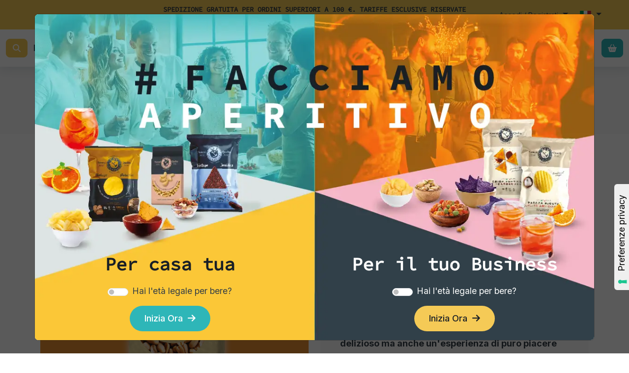

--- FILE ---
content_type: text/html; charset=UTF-8
request_url: https://www.foxitalia.com/index.php/it/products/arachidi-tostate
body_size: 42055
content:
<!DOCTYPE html>
<html lang="it">
<head>
    <script type="text/javascript">
    var _iub = _iub || [];
    _iub.csConfiguration = {
        "askConsentAtCookiePolicyUpdate": true,
        "countryDetection": true,
        "enableFadp": true,
        "floatingPreferencesButtonDisplay": "anchored-center-right",
        "perPurposeConsent": true,
        "siteId": 3362022,
        "whitelabel": false,
        "cookiePolicyId": 84009216,
        "lang": "it",
        "floatingPreferencesButtonCaption": true,
        "callback": {
            //"onCookiePolicyShown": function () {
            //    window.dispatchEvent(new Event("iubPolicyPolicyShown"));
            //},
            //"onConsentFirstGiven": function () {
            //    window.dispatchEvent(new Event("iubPolicyConsentFirstGiven"));
            //},
            "onConsentFirstGiven": function () {
                console.log('iubenda onConsentFirstGiven');
                window.dispatchEvent(new CustomEvent("iubPolicyConsentGiven"));
            },
            //"onConsentRead": function () {
            //    window.dispatchEvent(new Event("iubPolicyConsentRead"));
            //},
            //"onConsentFirstRejected": function () {
            //    window.dispatchEvent(new Event("iubPolicyConsentFirstRejected"));
            //},
            "onConsentFirstRejected": function () {
                console.log('iubenda onConsentFirstRejected');
                window.dispatchEvent(new CustomEvent("iubPolicyConsentRejected"));
            },
            "onError": function (message) {
                console.debug("iubenda onError", message)
            },
            "onFatalError": function (message) {
                console.debug("iubenda onFatalError", message)
            },
            "onPreferenceExpressed": function (preference) {
                console.log('iubenda onPreferenceExpressed', preference);
                window.dispatchEvent(new CustomEvent("iubPreferenceExpressed", {detail: preference}));
            }
        },
        "banner": {
            "acceptButtonCaptionColor": "#FFFFFF",
            "acceptButtonColor": "#2EB6B8",
            "acceptButtonDisplay": true,
            "backgroundColor": "#FFFFFF",
            "closeButtonRejects": true,
            "customizeButtonCaptionColor": "#4D4D4D",
            "customizeButtonColor": "#DADADA",
            "customizeButtonDisplay": true,
            "explicitWithdrawal": true,
            "listPurposes": true,
            "logo": "https://www.foxitalia.com/assets/logo-dark-contrast.png",
            "brandBackgroundColor":"#FFFFFF",
            "brandTextColor":"#191F26",
            "position": "bottom",
            "rejectButtonDisplay": true,
            "textColor": "#191F26"
        }
    };
</script>
<script type="text/javascript" src="https://cs.iubenda.com/autoblocking/3362022.js"></script>
<script type="text/javascript" src="//cdn.iubenda.com/cs/iubenda_cs.js" charset="UTF-8" async></script>
    <!-- Google tag (gtag.js) -->
<script async src="https://www.googletagmanager.com/gtag/js?id=G-H4T51XB8G5"></script>
<script>
    window.dataLayer = window.dataLayer || [];
    function gtag(){dataLayer.push(arguments);}
    gtag('js', new Date());

    gtag('config', 'G-H4T51XB8G5', {
        'debug_mode': false,
        'user_id': null,
        'non_personalized_ads': true,
        'allow_google_signals': false,
        'allow_ad_personalization_signals': false,
        'user_properties': {
            'customer_group': "retail"
        }
    });

        </script>

    <meta charset="utf-8">
    <meta name="viewport" content="width=device-width, initial-scale=1, shrink-to-fit=no">

        
        
    <meta name="dc.language" content="it">
    <link rel="alternate" hreflang="it" href="https://www.foxitalia.com/it/homepage" />
    <link rel="alternate" hreflang="en" href="https://www.foxitalia.com/en/homepage" />
    <meta name="og:url" content="https://www.foxitalia.com/index.php/it/products/arachidi-tostate">
    <meta name="og:title" content="Arachidi Tostate 1000 gr | Fox Italia">
    <meta name="og:image" content="https://www.foxitalia.com/assets/logo-dark.png">
    <meta name="og:image:alt" content="Fox logo dark">


    
    <title>Arachidi Tostate 1000 gr | Fox Italia</title>

    <link rel="apple-touch-icon" sizes="180x180" href="https://www.foxitalia.com/apple-touch-icon.png">
    <link rel="icon" type="image/png" sizes="32x32" href="https://www.foxitalia.com/favicon-32x32.png">
    <link rel="icon" type="image/png" sizes="16x16" href="https://www.foxitalia.com/favicon-16x16.png">
    <link rel="manifest" href="https://www.foxitalia.com/site.webmanifest">

    <!-- Fonts -->
    <link href="https://fonts.googleapis.com/css2?family=Inter:wght@400;500;600;700;800&display=swap" rel="stylesheet">
        <!-- End Fonts -->

    <link rel="preload" as="style" href="https://www.foxitalia.com/build/assets/main-B-cYaLzA.css" /><link rel="preload" as="style" href="https://www.foxitalia.com/build/assets/theme-B6VSVqSb.css" /><link rel="stylesheet" href="https://www.foxitalia.com/build/assets/main-B-cYaLzA.css" /><link rel="stylesheet" href="https://www.foxitalia.com/build/assets/theme-B6VSVqSb.css" />
    <script type="text/javascript">
    const Ziggy = {"url":"https:\/\/www.foxitalia.com\/index.php","port":null,"defaults":{"locale":"it"},"routes":{"api.address.delete":{"uri":"api\/address\/{address}","methods":["DELETE"],"parameters":["address"],"bindings":{"address":"id"}},"api.address.default":{"uri":"api\/address\/{address}\/default","methods":["PATCH"],"parameters":["address"],"bindings":{"address":"id"}},"api.recaptcha.verify":{"uri":"api\/recaptcha\/verify","methods":["POST"]},"api.cart-line.update":{"uri":"api\/cart\/{line}\/update","methods":["POST"],"parameters":["line"],"bindings":{"line":"id"}},"api.cart-line.delete":{"uri":"api\/cart\/{line}\/delete","methods":["POST"],"parameters":["line"],"bindings":{"line":"id"}},"api.cart.add":{"uri":"api\/cart\/{purchasable}","methods":["POST"],"parameters":["purchasable"],"bindings":{"purchasable":"id"}},"api.cart.add-coupon-code":{"uri":"api\/cart\/coupon\/add","methods":["POST"]},"api.products.search":{"uri":"api\/products\/search","methods":["POST"]},"api.states":{"uri":"api\/states\/{country?}","methods":["GET","HEAD"],"parameters":["country"],"bindings":{"country":"id"}},"api.provinces":{"uri":"api\/provinces\/{country?}\/{region?}","methods":["GET","HEAD"],"parameters":["country","region"],"bindings":{"country":"id","region":"id"}},"api.policy.consent.store":{"uri":"api\/policy\/consent\/ok","methods":["POST"]},"api.policy.consent.rejected":{"uri":"api\/policy\/consent\/ko","methods":["POST"]},"app.session.ageSubmit":{"uri":"{locale?}\/age-gate","methods":["POST"],"parameters":["locale"]},"app.session.switchCustomerGroup":{"uri":"{locale?}\/switch-customer-group\/{group}","methods":["GET","HEAD"],"parameters":["locale","group"]},"app.home":{"uri":"{locale?}\/homepage","methods":["GET","HEAD"],"parameters":["locale"]},"app.products.index":{"uri":"{locale?}\/products","methods":["GET","HEAD"],"parameters":["locale"]},"app.products.collections.small.index":{"uri":"{locale?}\/products\/collections\/{slug}\/small-packs","methods":["GET","HEAD"],"parameters":["locale","slug"]},"app.products.collections.big.index":{"uri":"{locale?}\/products\/collections\/{slug}\/big-packs","methods":["GET","HEAD"],"parameters":["locale","slug"]},"app.products.collections.index":{"uri":"{locale?}\/products\/collections\/{slug}","methods":["GET","HEAD"],"parameters":["locale","slug"]},"app.products.show":{"uri":"{locale?}\/products\/{slug}","methods":["GET","HEAD"],"parameters":["locale","slug"]},"app.products.variant-data":{"uri":"{locale?}\/products\/{slug}\/{productVariantId}","methods":["POST"],"parameters":["locale","slug","productVariantId"]},"app.catalogues.index":{"uri":"{locale?}\/catalogues","methods":["GET","HEAD"],"parameters":["locale"]},"app.catalogues.catalogo-vintage":{"uri":"{locale?}\/catalogues\/vintage","methods":["GET","HEAD"],"parameters":["locale"]},"app.catalogues.catalogo-horeca":{"uri":"{locale?}\/catalogues\/horeca","methods":["GET","HEAD"],"parameters":["locale"]},"app.catalogues.catalogo-cocktails":{"uri":"{locale?}\/catalogues\/cocktails\/{language}","methods":["GET","HEAD"],"parameters":["locale","language"]},"app.cart":{"uri":"{locale?}\/cart","methods":["GET","HEAD"],"parameters":["locale"]},"app.cart.reset":{"uri":"{locale?}\/cart\/reset","methods":["GET","HEAD"],"parameters":["locale"]},"app.components.cart":{"uri":"{locale?}\/components\/cart","methods":["GET","HEAD"],"parameters":["locale"]},"app.components.cart-resume":{"uri":"{locale?}\/components\/cart-resume","methods":["GET","HEAD"],"parameters":["locale"]},"app.components.offcanvas-cart":{"uri":"{locale?}\/components\/offcanvas-cart","methods":["GET","HEAD"],"parameters":["locale"]},"app.fox_expo.show":{"uri":"{locale?}\/expos\/{expo}","methods":["GET","HEAD"],"parameters":["locale","expo"],"bindings":{"expo":"id"}},"app.fox_expo.storeRequest":{"uri":"{locale?}\/expos\/{expo}","methods":["POST"],"parameters":["locale","expo"],"bindings":{"expo":"id"}},"app.fox_expo.showThankYou":{"uri":"{locale?}\/expos\/{expo}\/thank-you","methods":["GET","HEAD"],"parameters":["locale","expo"],"bindings":{"expo":"id"}},"profile.horeca.fulfill.show":{"uri":"{locale?}\/profile\/horeca-fulfill","methods":["GET","HEAD"],"parameters":["locale"]},"profile.horeca.fulfill.store":{"uri":"{locale?}\/profile\/horeca-fulfill","methods":["POST"],"parameters":["locale"]},"app.checkout":{"uri":"{locale?}\/checkout","methods":["GET","HEAD"],"parameters":["locale"]},"app.checkout.prepare":{"uri":"{locale?}\/checkout\/prepare","methods":["POST"],"parameters":["locale"]},"app.checkout.createBankOrder":{"uri":"{locale?}\/checkout\/bank\/create","methods":["POST"],"parameters":["locale"]},"app.checkout.paypal.create":{"uri":"{locale?}\/checkout\/paypal\/create","methods":["POST"],"parameters":["locale"]},"app.checkout.paypal.capture":{"uri":"{locale?}\/checkout\/paypal\/capture","methods":["POST"],"parameters":["locale"]},"app.checkout.paypal.cancel":{"uri":"{locale?}\/checkout\/paypal\/cancel","methods":["POST"],"parameters":["locale"]},"app.checkout.confirmation":{"uri":"{locale?}\/checkout\/success\/{order}","methods":["GET","HEAD"],"parameters":["locale","order"],"bindings":{"order":"id"}},"app.orders.index":{"uri":"{locale?}\/orders","methods":["GET","HEAD"],"parameters":["locale"]},"app.order.repeat":{"uri":"{locale?}\/order\/{order}\/repeat","methods":["GET","HEAD"],"parameters":["locale","order"],"bindings":{"order":"id"}},"app.order.pdf":{"uri":"{locale?}\/order\/{order}\/pdf","methods":["GET","HEAD"],"parameters":["locale","order"],"bindings":{"order":"id"}},"app.address.index":{"uri":"{locale?}\/addresses","methods":["GET","HEAD"],"parameters":["locale"]},"app.address.store":{"uri":"{locale?}\/addresses","methods":["PUT"],"parameters":["locale"]},"app.address.update":{"uri":"{locale?}\/address\/{address}","methods":["POST"],"parameters":["locale","address"]},"app.address.edit-modal":{"uri":"{locale?}\/address\/{address}\/edit","methods":["GET","HEAD"],"parameters":["locale","address"],"bindings":{"address":"id"}},"info.about":{"uri":"{locale?}\/info\/about","methods":["GET","HEAD"],"parameters":["locale"]},"info.faqs":{"uri":"{locale?}\/info\/faqs","methods":["GET","HEAD"],"parameters":["locale"]},"info.faqs.get":{"uri":"{locale?}\/info\/get-faqs","methods":["GET","HEAD"],"parameters":["locale"]},"info.shipping":{"uri":"{locale?}\/info\/shipping","methods":["GET","HEAD"],"parameters":["locale"]},"info.cookie":{"uri":"{locale?}\/info\/cookie","methods":["GET","HEAD"],"parameters":["locale"]},"info.privacy":{"uri":"{locale?}\/info\/privacy","methods":["GET","HEAD"],"parameters":["locale"]},"info.terms-conditions":{"uri":"{locale?}\/info\/terms-conditions","methods":["GET","HEAD"],"parameters":["locale"]},"auth.register.retail":{"uri":"{locale?}\/register","methods":["GET","HEAD"],"parameters":["locale"]},"auth.register.horeca":{"uri":"{locale?}\/register-horeca","methods":["GET","HEAD"],"parameters":["locale"]},"auth.register.store":{"uri":"{locale?}\/register","methods":["POST"],"parameters":["locale"]},"auth.login":{"uri":"{locale?}\/login","methods":["GET","HEAD"],"parameters":["locale"]},"auth.login.store":{"uri":"{locale?}\/login","methods":["POST"],"parameters":["locale"]},"auth.password.request":{"uri":"{locale?}\/forgot-password","methods":["GET","HEAD"],"parameters":["locale"]},"auth.password.email":{"uri":"{locale?}\/forgot-password","methods":["POST"],"parameters":["locale"]},"auth.password.reset":{"uri":"{locale?}\/reset-password\/{token}","methods":["GET","HEAD"],"parameters":["locale","token"]},"auth.password.store":{"uri":"{locale?}\/reset-password","methods":["POST"],"parameters":["locale"]},"auth.verification.notice":{"uri":"{locale?}\/verify-email","methods":["GET","HEAD"],"parameters":["locale"]},"auth.verification.verify":{"uri":"{locale?}\/verify-email\/{id}\/{hash}","methods":["GET","HEAD"],"parameters":["locale","id","hash"]},"auth.verification.send":{"uri":"{locale?}\/email\/verification-notification","methods":["POST"],"parameters":["locale"]},"auth.password.confirm":{"uri":"{locale?}\/confirm-password","methods":["GET","HEAD"],"parameters":["locale"]},"password.update":{"uri":"{locale?}\/password","methods":["PUT"],"parameters":["locale"]},"auth.logout":{"uri":"{locale?}\/logout","methods":["POST"],"parameters":["locale"]},"auth.facebook.removal":{"uri":"auth\/facebook\/removal","methods":["GET","HEAD"]},"hub-extensions.expo-crud.index":{"uri":"hub\/expos","methods":["GET","HEAD"]},"hub-extensions.expo-requests.index":{"uri":"hub\/expos\/{expo}\/requests","methods":["GET","HEAD"],"parameters":["expo"]},"hub-extensions.promo-banner.index":{"uri":"hub\/promo-banner","methods":["GET","HEAD"]}}};

    !function(t,r){"object"==typeof exports&&"undefined"!=typeof module?module.exports=r():"function"==typeof define&&define.amd?define(r):(t||self).route=r()}(this,function(){function t(t,r){for(var e=0;e<r.length;e++){var n=r[e];n.enumerable=n.enumerable||!1,n.configurable=!0,"value"in n&&(n.writable=!0),Object.defineProperty(t,"symbol"==typeof(o=function(t,r){if("object"!=typeof t||null===t)return t;var e=t[Symbol.toPrimitive];if(void 0!==e){var n=e.call(t,"string");if("object"!=typeof n)return n;throw new TypeError("@@toPrimitive must return a primitive value.")}return String(t)}(n.key))?o:String(o),n)}var o}function r(r,e,n){return e&&t(r.prototype,e),n&&t(r,n),Object.defineProperty(r,"prototype",{writable:!1}),r}function e(){return e=Object.assign?Object.assign.bind():function(t){for(var r=1;r<arguments.length;r++){var e=arguments[r];for(var n in e)Object.prototype.hasOwnProperty.call(e,n)&&(t[n]=e[n])}return t},e.apply(this,arguments)}function n(t){return n=Object.setPrototypeOf?Object.getPrototypeOf.bind():function(t){return t.__proto__||Object.getPrototypeOf(t)},n(t)}function o(t,r){return o=Object.setPrototypeOf?Object.setPrototypeOf.bind():function(t,r){return t.__proto__=r,t},o(t,r)}function i(t,r,e){return i=function(){if("undefined"==typeof Reflect||!Reflect.construct)return!1;if(Reflect.construct.sham)return!1;if("function"==typeof Proxy)return!0;try{return Boolean.prototype.valueOf.call(Reflect.construct(Boolean,[],function(){})),!0}catch(t){return!1}}()?Reflect.construct.bind():function(t,r,e){var n=[null];n.push.apply(n,r);var i=new(Function.bind.apply(t,n));return e&&o(i,e.prototype),i},i.apply(null,arguments)}function u(t){var r="function"==typeof Map?new Map:void 0;return u=function(t){if(null===t||-1===Function.toString.call(t).indexOf("[native code]"))return t;if("function"!=typeof t)throw new TypeError("Super expression must either be null or a function");if(void 0!==r){if(r.has(t))return r.get(t);r.set(t,e)}function e(){return i(t,arguments,n(this).constructor)}return e.prototype=Object.create(t.prototype,{constructor:{value:e,enumerable:!1,writable:!0,configurable:!0}}),o(e,t)},u(t)}var f=String.prototype.replace,a=/%20/g,c="RFC3986",l={default:c,formatters:{RFC1738:function(t){return f.call(t,a,"+")},RFC3986:function(t){return String(t)}},RFC1738:"RFC1738",RFC3986:c},s=Object.prototype.hasOwnProperty,v=Array.isArray,p=function(){for(var t=[],r=0;r<256;++r)t.push("%"+((r<16?"0":"")+r.toString(16)).toUpperCase());return t}(),y=function(t,r){for(var e=r&&r.plainObjects?Object.create(null):{},n=0;n<t.length;++n)void 0!==t[n]&&(e[n]=t[n]);return e},d={arrayToObject:y,assign:function(t,r){return Object.keys(r).reduce(function(t,e){return t[e]=r[e],t},t)},combine:function(t,r){return[].concat(t,r)},compact:function(t){for(var r=[{obj:{o:t},prop:"o"}],e=[],n=0;n<r.length;++n)for(var o=r[n],i=o.obj[o.prop],u=Object.keys(i),f=0;f<u.length;++f){var a=u[f],c=i[a];"object"==typeof c&&null!==c&&-1===e.indexOf(c)&&(r.push({obj:i,prop:a}),e.push(c))}return function(t){for(;t.length>1;){var r=t.pop(),e=r.obj[r.prop];if(v(e)){for(var n=[],o=0;o<e.length;++o)void 0!==e[o]&&n.push(e[o]);r.obj[r.prop]=n}}}(r),t},decode:function(t,r,e){var n=t.replace(/\+/g," ");if("iso-8859-1"===e)return n.replace(/%[0-9a-f]{2}/gi,unescape);try{return decodeURIComponent(n)}catch(t){return n}},encode:function(t,r,e,n,o){if(0===t.length)return t;var i=t;if("symbol"==typeof t?i=Symbol.prototype.toString.call(t):"string"!=typeof t&&(i=String(t)),"iso-8859-1"===e)return escape(i).replace(/%u[0-9a-f]{4}/gi,function(t){return"%26%23"+parseInt(t.slice(2),16)+"%3B"});for(var u="",f=0;f<i.length;++f){var a=i.charCodeAt(f);45===a||46===a||95===a||126===a||a>=48&&a<=57||a>=65&&a<=90||a>=97&&a<=122||o===l.RFC1738&&(40===a||41===a)?u+=i.charAt(f):a<128?u+=p[a]:a<2048?u+=p[192|a>>6]+p[128|63&a]:a<55296||a>=57344?u+=p[224|a>>12]+p[128|a>>6&63]+p[128|63&a]:(a=65536+((1023&a)<<10|1023&i.charCodeAt(f+=1)),u+=p[240|a>>18]+p[128|a>>12&63]+p[128|a>>6&63]+p[128|63&a])}return u},isBuffer:function(t){return!(!t||"object"!=typeof t||!(t.constructor&&t.constructor.isBuffer&&t.constructor.isBuffer(t)))},isRegExp:function(t){return"[object RegExp]"===Object.prototype.toString.call(t)},maybeMap:function(t,r){if(v(t)){for(var e=[],n=0;n<t.length;n+=1)e.push(r(t[n]));return e}return r(t)},merge:function t(r,e,n){if(!e)return r;if("object"!=typeof e){if(v(r))r.push(e);else{if(!r||"object"!=typeof r)return[r,e];(n&&(n.plainObjects||n.allowPrototypes)||!s.call(Object.prototype,e))&&(r[e]=!0)}return r}if(!r||"object"!=typeof r)return[r].concat(e);var o=r;return v(r)&&!v(e)&&(o=y(r,n)),v(r)&&v(e)?(e.forEach(function(e,o){if(s.call(r,o)){var i=r[o];i&&"object"==typeof i&&e&&"object"==typeof e?r[o]=t(i,e,n):r.push(e)}else r[o]=e}),r):Object.keys(e).reduce(function(r,o){var i=e[o];return r[o]=s.call(r,o)?t(r[o],i,n):i,r},o)}},b=Object.prototype.hasOwnProperty,h={brackets:function(t){return t+"[]"},comma:"comma",indices:function(t,r){return t+"["+r+"]"},repeat:function(t){return t}},g=Array.isArray,m=String.prototype.split,j=Array.prototype.push,w=function(t,r){j.apply(t,g(r)?r:[r])},O=Date.prototype.toISOString,E=l.default,R={addQueryPrefix:!1,allowDots:!1,charset:"utf-8",charsetSentinel:!1,delimiter:"&",encode:!0,encoder:d.encode,encodeValuesOnly:!1,format:E,formatter:l.formatters[E],indices:!1,serializeDate:function(t){return O.call(t)},skipNulls:!1,strictNullHandling:!1},S=function t(r,e,n,o,i,u,f,a,c,l,s,v,p,y){var b,h=r;if("function"==typeof f?h=f(e,h):h instanceof Date?h=l(h):"comma"===n&&g(h)&&(h=d.maybeMap(h,function(t){return t instanceof Date?l(t):t})),null===h){if(o)return u&&!p?u(e,R.encoder,y,"key",s):e;h=""}if("string"==typeof(b=h)||"number"==typeof b||"boolean"==typeof b||"symbol"==typeof b||"bigint"==typeof b||d.isBuffer(h)){if(u){var j=p?e:u(e,R.encoder,y,"key",s);if("comma"===n&&p){for(var O=m.call(String(h),","),E="",S=0;S<O.length;++S)E+=(0===S?"":",")+v(u(O[S],R.encoder,y,"value",s));return[v(j)+"="+E]}return[v(j)+"="+v(u(h,R.encoder,y,"value",s))]}return[v(e)+"="+v(String(h))]}var T,k=[];if(void 0===h)return k;if("comma"===n&&g(h))T=[{value:h.length>0?h.join(",")||null:void 0}];else if(g(f))T=f;else{var x=Object.keys(h);T=a?x.sort(a):x}for(var N=0;N<T.length;++N){var C=T[N],A="object"==typeof C&&void 0!==C.value?C.value:h[C];if(!i||null!==A){var D=g(h)?"function"==typeof n?n(e,C):e:e+(c?"."+C:"["+C+"]");w(k,t(A,D,n,o,i,u,f,a,c,l,s,v,p,y))}}return k},T=Object.prototype.hasOwnProperty,k=Array.isArray,x={allowDots:!1,allowPrototypes:!1,arrayLimit:20,charset:"utf-8",charsetSentinel:!1,comma:!1,decoder:d.decode,delimiter:"&",depth:5,ignoreQueryPrefix:!1,interpretNumericEntities:!1,parameterLimit:1e3,parseArrays:!0,plainObjects:!1,strictNullHandling:!1},N=function(t){return t.replace(/&#(\d+);/g,function(t,r){return String.fromCharCode(parseInt(r,10))})},C=function(t,r){return t&&"string"==typeof t&&r.comma&&t.indexOf(",")>-1?t.split(","):t},A=function(t,r,e,n){if(t){var o=e.allowDots?t.replace(/\.([^.[]+)/g,"[$1]"):t,i=/(\[[^[\]]*])/g,u=e.depth>0&&/(\[[^[\]]*])/.exec(o),f=u?o.slice(0,u.index):o,a=[];if(f){if(!e.plainObjects&&T.call(Object.prototype,f)&&!e.allowPrototypes)return;a.push(f)}for(var c=0;e.depth>0&&null!==(u=i.exec(o))&&c<e.depth;){if(c+=1,!e.plainObjects&&T.call(Object.prototype,u[1].slice(1,-1))&&!e.allowPrototypes)return;a.push(u[1])}return u&&a.push("["+o.slice(u.index)+"]"),function(t,r,e,n){for(var o=n?r:C(r,e),i=t.length-1;i>=0;--i){var u,f=t[i];if("[]"===f&&e.parseArrays)u=[].concat(o);else{u=e.plainObjects?Object.create(null):{};var a="["===f.charAt(0)&&"]"===f.charAt(f.length-1)?f.slice(1,-1):f,c=parseInt(a,10);e.parseArrays||""!==a?!isNaN(c)&&f!==a&&String(c)===a&&c>=0&&e.parseArrays&&c<=e.arrayLimit?(u=[])[c]=o:"__proto__"!==a&&(u[a]=o):u={0:o}}o=u}return o}(a,r,e,n)}},D=function(t,r){var e=function(t){if(!t)return x;if(null!=t.decoder&&"function"!=typeof t.decoder)throw new TypeError("Decoder has to be a function.");if(void 0!==t.charset&&"utf-8"!==t.charset&&"iso-8859-1"!==t.charset)throw new TypeError("The charset option must be either utf-8, iso-8859-1, or undefined");return{allowDots:void 0===t.allowDots?x.allowDots:!!t.allowDots,allowPrototypes:"boolean"==typeof t.allowPrototypes?t.allowPrototypes:x.allowPrototypes,arrayLimit:"number"==typeof t.arrayLimit?t.arrayLimit:x.arrayLimit,charset:void 0===t.charset?x.charset:t.charset,charsetSentinel:"boolean"==typeof t.charsetSentinel?t.charsetSentinel:x.charsetSentinel,comma:"boolean"==typeof t.comma?t.comma:x.comma,decoder:"function"==typeof t.decoder?t.decoder:x.decoder,delimiter:"string"==typeof t.delimiter||d.isRegExp(t.delimiter)?t.delimiter:x.delimiter,depth:"number"==typeof t.depth||!1===t.depth?+t.depth:x.depth,ignoreQueryPrefix:!0===t.ignoreQueryPrefix,interpretNumericEntities:"boolean"==typeof t.interpretNumericEntities?t.interpretNumericEntities:x.interpretNumericEntities,parameterLimit:"number"==typeof t.parameterLimit?t.parameterLimit:x.parameterLimit,parseArrays:!1!==t.parseArrays,plainObjects:"boolean"==typeof t.plainObjects?t.plainObjects:x.plainObjects,strictNullHandling:"boolean"==typeof t.strictNullHandling?t.strictNullHandling:x.strictNullHandling}}(r);if(""===t||null==t)return e.plainObjects?Object.create(null):{};for(var n="string"==typeof t?function(t,r){var e,n={},o=(r.ignoreQueryPrefix?t.replace(/^\?/,""):t).split(r.delimiter,Infinity===r.parameterLimit?void 0:r.parameterLimit),i=-1,u=r.charset;if(r.charsetSentinel)for(e=0;e<o.length;++e)0===o[e].indexOf("utf8=")&&("utf8=%E2%9C%93"===o[e]?u="utf-8":"utf8=%26%2310003%3B"===o[e]&&(u="iso-8859-1"),i=e,e=o.length);for(e=0;e<o.length;++e)if(e!==i){var f,a,c=o[e],l=c.indexOf("]="),s=-1===l?c.indexOf("="):l+1;-1===s?(f=r.decoder(c,x.decoder,u,"key"),a=r.strictNullHandling?null:""):(f=r.decoder(c.slice(0,s),x.decoder,u,"key"),a=d.maybeMap(C(c.slice(s+1),r),function(t){return r.decoder(t,x.decoder,u,"value")})),a&&r.interpretNumericEntities&&"iso-8859-1"===u&&(a=N(a)),c.indexOf("[]=")>-1&&(a=k(a)?[a]:a),n[f]=T.call(n,f)?d.combine(n[f],a):a}return n}(t,e):t,o=e.plainObjects?Object.create(null):{},i=Object.keys(n),u=0;u<i.length;++u){var f=i[u],a=A(f,n[f],e,"string"==typeof t);o=d.merge(o,a,e)}return d.compact(o)},$=/*#__PURE__*/function(){function t(t,r,e){var n,o;this.name=t,this.definition=r,this.bindings=null!=(n=r.bindings)?n:{},this.wheres=null!=(o=r.wheres)?o:{},this.config=e}var e=t.prototype;return e.matchesUrl=function(t){var r=this;if(!this.definition.methods.includes("GET"))return!1;var e=this.template.replace(/(\/?){([^}?]*)(\??)}/g,function(t,e,n,o){var i,u="(?<"+n+">"+((null==(i=r.wheres[n])?void 0:i.replace(/(^\^)|(\$$)/g,""))||"[^/?]+")+")";return o?"("+e+u+")?":""+e+u}).replace(/^\w+:\/\//,""),n=t.replace(/^\w+:\/\//,"").split("?"),o=n[0],i=n[1],u=new RegExp("^"+e+"/?$").exec(decodeURI(o));if(u){for(var f in u.groups)u.groups[f]="string"==typeof u.groups[f]?decodeURIComponent(u.groups[f]):u.groups[f];return{params:u.groups,query:D(i)}}return!1},e.compile=function(t){var r=this;return this.parameterSegments.length?this.template.replace(/{([^}?]+)(\??)}/g,function(e,n,o){var i,u;if(!o&&[null,void 0].includes(t[n]))throw new Error("Ziggy error: '"+n+"' parameter is required for route '"+r.name+"'.");if(r.wheres[n]&&!new RegExp("^"+(o?"("+r.wheres[n]+")?":r.wheres[n])+"$").test(null!=(u=t[n])?u:""))throw new Error("Ziggy error: '"+n+"' parameter does not match required format '"+r.wheres[n]+"' for route '"+r.name+"'.");return encodeURI(null!=(i=t[n])?i:"").replace(/%7C/g,"|").replace(/%25/g,"%").replace(/\$/g,"%24")}).replace(this.origin+"//",this.origin+"/").replace(/\/+$/,""):this.template},r(t,[{key:"template",get:function(){var t=(this.origin+"/"+this.definition.uri).replace(/\/+$/,"");return""===t?"/":t}},{key:"origin",get:function(){return this.config.absolute?this.definition.domain?""+this.config.url.match(/^\w+:\/\//)[0]+this.definition.domain+(this.config.port?":"+this.config.port:""):this.config.url:""}},{key:"parameterSegments",get:function(){var t,r;return null!=(t=null==(r=this.template.match(/{[^}?]+\??}/g))?void 0:r.map(function(t){return{name:t.replace(/{|\??}/g,""),required:!/\?}$/.test(t)}}))?t:[]}}]),t}(),F=/*#__PURE__*/function(t){var n,i;function u(r,n,o,i){var u;if(void 0===o&&(o=!0),(u=t.call(this)||this).t=null!=i?i:"undefined"!=typeof Ziggy?Ziggy:null==globalThis?void 0:globalThis.Ziggy,u.t=e({},u.t,{absolute:o}),r){if(!u.t.routes[r])throw new Error("Ziggy error: route '"+r+"' is not in the route list.");u.i=new $(r,u.t.routes[r],u.t),u.u=u.l(n)}return u}i=t,(n=u).prototype=Object.create(i.prototype),n.prototype.constructor=n,o(n,i);var f=u.prototype;return f.toString=function(){var t=this,r=Object.keys(this.u).filter(function(r){return!t.i.parameterSegments.some(function(t){return t.name===r})}).filter(function(t){return"_query"!==t}).reduce(function(r,n){var o;return e({},r,((o={})[n]=t.u[n],o))},{});return this.i.compile(this.u)+function(t,r){var e,n=t,o=function(t){if(!t)return R;if(null!=t.encoder&&"function"!=typeof t.encoder)throw new TypeError("Encoder has to be a function.");var r=t.charset||R.charset;if(void 0!==t.charset&&"utf-8"!==t.charset&&"iso-8859-1"!==t.charset)throw new TypeError("The charset option must be either utf-8, iso-8859-1, or undefined");var e=l.default;if(void 0!==t.format){if(!b.call(l.formatters,t.format))throw new TypeError("Unknown format option provided.");e=t.format}var n=l.formatters[e],o=R.filter;return("function"==typeof t.filter||g(t.filter))&&(o=t.filter),{addQueryPrefix:"boolean"==typeof t.addQueryPrefix?t.addQueryPrefix:R.addQueryPrefix,allowDots:void 0===t.allowDots?R.allowDots:!!t.allowDots,charset:r,charsetSentinel:"boolean"==typeof t.charsetSentinel?t.charsetSentinel:R.charsetSentinel,delimiter:void 0===t.delimiter?R.delimiter:t.delimiter,encode:"boolean"==typeof t.encode?t.encode:R.encode,encoder:"function"==typeof t.encoder?t.encoder:R.encoder,encodeValuesOnly:"boolean"==typeof t.encodeValuesOnly?t.encodeValuesOnly:R.encodeValuesOnly,filter:o,format:e,formatter:n,serializeDate:"function"==typeof t.serializeDate?t.serializeDate:R.serializeDate,skipNulls:"boolean"==typeof t.skipNulls?t.skipNulls:R.skipNulls,sort:"function"==typeof t.sort?t.sort:null,strictNullHandling:"boolean"==typeof t.strictNullHandling?t.strictNullHandling:R.strictNullHandling}}(r);"function"==typeof o.filter?n=(0,o.filter)("",n):g(o.filter)&&(e=o.filter);var i=[];if("object"!=typeof n||null===n)return"";var u=h[r&&r.arrayFormat in h?r.arrayFormat:r&&"indices"in r?r.indices?"indices":"repeat":"indices"];e||(e=Object.keys(n)),o.sort&&e.sort(o.sort);for(var f=0;f<e.length;++f){var a=e[f];o.skipNulls&&null===n[a]||w(i,S(n[a],a,u,o.strictNullHandling,o.skipNulls,o.encode?o.encoder:null,o.filter,o.sort,o.allowDots,o.serializeDate,o.format,o.formatter,o.encodeValuesOnly,o.charset))}var c=i.join(o.delimiter),s=!0===o.addQueryPrefix?"?":"";return o.charsetSentinel&&(s+="iso-8859-1"===o.charset?"utf8=%26%2310003%3B&":"utf8=%E2%9C%93&"),c.length>0?s+c:""}(e({},r,this.u._query),{addQueryPrefix:!0,arrayFormat:"indices",encodeValuesOnly:!0,skipNulls:!0,encoder:function(t,r){return"boolean"==typeof t?Number(t):r(t)}})},f.v=function(t){var r=this;t?this.t.absolute&&t.startsWith("/")&&(t=this.p().host+t):t=this.h();var n={},o=Object.entries(this.t.routes).find(function(e){return n=new $(e[0],e[1],r.t).matchesUrl(t)})||[void 0,void 0];return e({name:o[0]},n,{route:o[1]})},f.h=function(){var t=this.p(),r=t.pathname,e=t.search;return(this.t.absolute?t.host+r:r.replace(this.t.url.replace(/^\w*:\/\/[^/]+/,""),"").replace(/^\/+/,"/"))+e},f.current=function(t,r){var n=this.v(),o=n.name,i=n.params,u=n.query,f=n.route;if(!t)return o;var a=new RegExp("^"+t.replace(/\./g,"\\.").replace(/\*/g,".*")+"$").test(o);if([null,void 0].includes(r)||!a)return a;var c=new $(o,f,this.t);r=this.l(r,c);var l=e({},i,u);return!(!Object.values(r).every(function(t){return!t})||Object.values(l).some(function(t){return void 0!==t}))||function t(r,e){return Object.entries(r).every(function(r){var n=r[0],o=r[1];return Array.isArray(o)&&Array.isArray(e[n])?o.every(function(t){return e[n].includes(t)}):"object"==typeof o&&"object"==typeof e[n]&&null!==o&&null!==e[n]?t(o,e[n]):e[n]==o})}(r,l)},f.p=function(){var t,r,e,n,o,i,u="undefined"!=typeof window?window.location:{},f=u.host,a=u.pathname,c=u.search;return{host:null!=(t=null==(r=this.t.location)?void 0:r.host)?t:void 0===f?"":f,pathname:null!=(e=null==(n=this.t.location)?void 0:n.pathname)?e:void 0===a?"":a,search:null!=(o=null==(i=this.t.location)?void 0:i.search)?o:void 0===c?"":c}},f.has=function(t){return Object.keys(this.t.routes).includes(t)},f.l=function(t,r){var n=this;void 0===t&&(t={}),void 0===r&&(r=this.i),null!=t||(t={}),t=["string","number"].includes(typeof t)?[t]:t;var o=r.parameterSegments.filter(function(t){return!n.t.defaults[t.name]});if(Array.isArray(t))t=t.reduce(function(t,r,n){var i,u;return e({},t,o[n]?((i={})[o[n].name]=r,i):"object"==typeof r?r:((u={})[r]="",u))},{});else if(1===o.length&&!t[o[0].name]&&(t.hasOwnProperty(Object.values(r.bindings)[0])||t.hasOwnProperty("id"))){var i;(i={})[o[0].name]=t,t=i}return e({},this.g(r),this.m(t,r))},f.g=function(t){var r=this;return t.parameterSegments.filter(function(t){return r.t.defaults[t.name]}).reduce(function(t,n,o){var i,u=n.name;return e({},t,((i={})[u]=r.t.defaults[u],i))},{})},f.m=function(t,r){var n=r.bindings,o=r.parameterSegments;return Object.entries(t).reduce(function(t,r){var i,u,f=r[0],a=r[1];if(!a||"object"!=typeof a||Array.isArray(a)||!o.some(function(t){return t.name===f}))return e({},t,((u={})[f]=a,u));if(!a.hasOwnProperty(n[f])){if(!a.hasOwnProperty("id"))throw new Error("Ziggy error: object passed as '"+f+"' parameter is missing route model binding key '"+n[f]+"'.");n[f]="id"}return e({},t,((i={})[f]=a[n[f]],i))},{})},f.valueOf=function(){return this.toString()},f.check=function(t){return this.has(t)},r(u,[{key:"params",get:function(){var t=this.v();return e({},t.params,t.query)}}]),u}(/*#__PURE__*/u(String));return function(t,r,e,n){var o=new F(t,r,e,n);return t?o.toString():o}});

</script>    <!-- Matice Laravel Translations generated -->
<script id="matice-translations">
    <!-- Matice Laravel Translations generated -->
<!-- Using cached translations -->
; /*
|--------------------------------------------------------------------------
| Generated Laravel translations
|--------------------------------------------------------------------------
|
| This file is autogenerated and should not be modified.
| To load new translations run: php artisan matice:generate
|
*/
const Matice = {
  locale: 'it',
  fallbackLocale: 'en',
  translations: {"en":{"about-us":{"be_italian_eating_our_snack":"BE ITALIAN EATING OUR SNACK! ","there_is_only_one_thing":"There is only one thing that you cannot fail to do if you are in Italy, THE APERITIF!","and_fox_italia_snacks_are_waiting":"And Fox Italia Snacks are waiting for you right in that place and at that moment!!","unbelieveble_italian_habits":"Unbelieveble Italian habits...","hashtag_facciamoaperitivo":"#facciamoaperitivo #foxitaliasnack","explore_our_products":"Explore our products","from_farm_to_table_with_fox_italia_snack":"From Farm To Table with Fox Italia Snack","get_crazy_about_our_snack":"GET CRAZY<br>ABOUT OUR SNACK!","we_guarantee_the_authentic_and_intense_flavour":"We guarantee the authentic and intense flavour of a truly artisanal product made with love, while always staying faithful to the traditional recipes. Our grandparents taught us to respect Nature and Flavour and this is definitely the philosophy behind our motto \u201cFrom Farm to Market\u201d.","100_percent_natural_luxury_food":"100% NATURAL,<br>LUXURY FOOD.","quality_standards":"Quality Standards:","we_work_with_thoroughly_selected_raw_ingredients":"We work with thoroughly selected raw ingredients and operate strict production controls in order to guarantee and preserve the integrity of each natural product.","from_farm_to_market":"FROM FARM<br>TO MARKET","bar_italia_from_the_first_day_offers_the_most_innovative_solutions":"BAR ITALIA from the first day offers the most innovative solutions in the nut &amp; snack market to turn 24 hours into a business opportunity. Since 1989 the company has been providing its customers with HORECA-RETAIL orders and weekly deliveries (just in logistic time). Today the BAR ITALIA products are widespread in the most prestigious sales points and the company is recognized as an ambassador of Italian aperitif in the world through the FOX fruit snacks brand.","our_pursuit_of_sustainability_is_expressed_in_many_areas":"OUR PURSUIT OF SUSTAINABILITY IS EXPRESSED IN MANY AREAS","each_of_us_each_individual_can_and_must_do_it":"Each of us, each individual, can and must do it. All our choices have a decisive impact on the world economy-development-environment system. #FoxItaliaSnack adheres to the Wedding Cake model for the ONU 2030 Agenda, signed by 193 member countries, and we promote its 17 common goals for Sustainable Development.","facciamo":"Let's have","aperitivo":"an aperitivo","why_us":"WHY US","high_product_rotation":"High product rotation \u2013 high mark up","shelf_life":"Shelf life = 10-12 months (about + 4 months compared to the market average)","orders_and_weekly_deliveries":"Orders and weekly deliveries (just in logistic time)","assorted_and_customized_packs":"Assorted and customized packs (co-marketing)","100_percent_natural_ingredients":"100% natural ingredients","custom_mix_order":"Custom mix order","premium_brand":"Premium brand","trend_setter":"Trend setter (innovation)","partnership":"Partnership","reliable_and_concrete":"Reliable and concrete"},"addresses":{"title":"Your Addresses","add_address":"Add Address","add_modal":{"title":"Add a new shipping address","contact":{"title":"Contact Information","first_name":"First Name","last_name":"Last Name","email":"Email Address","phone":"Phone Number"},"address":{"title":"Address","line_one":"Street \/ Avenue \/ etc","line_two":"Street Number","line_three":"Staircase \/ Floor","country":"Country","country_hint":"Country","state":"Region","region_hint":"Select a region","state_hint":"Select the country first","province":"Province","province_hint":"Select the region first","no_province":"No one","city":"City","cap":"Postal Code","cap_placeholder":"Postal Code","delivery_instructions":"Delivery Instructions \/ C\/O"},"buttons":{"create":"Create","update":"Edit","cancel":"Cancel"},"shipping_default_label":"Use as default shipping address","billing_default_label":"Use as default billing address"},"remove_modal":{"title":"Confirmation of Deletion","hint":"Note: Deleting this address will not prevent the shipment of any pending orders to this address.","close":"Close","delete":"Delete","toast-success":"Address removed successfully."},"card":{"predefined_shipping":"Predefined Shipping","predefined_billing":"Predefined Billing","phone_number":"Phone Number:","delivery_instructions":"Delivery Instructions:","update":"Update","remove":"Remove","make_predefined":"Make Predefined"}},"app":{"languageName":"English","test":"Heading","shipping-costs-label":"The shipping costs for your cart are: <span class=\"shipping-price-value\">:price<\/span>","age-gate":{"title":"Just a moment..","question":"Are you of legal drinking age in your country?","sub-question":"Select yes only if you have reached the minimum legal drinking age in your country.","yes":"Yes","no":"No","confirm":"Confirm","start-now":"Start Now","title-retail":"For your home","title-horeca":"For your business","form-question":"Are you of legal drinking age?"}},"auth":{"failed":"These credentials do not match our records.","password":"The provided password is incorrect.","throttle":"Too many login attempts. Please try again in :seconds seconds.","recaptcha_failed":"ReCAPTCHA validation failed.","login":{"title":"Login","heading":"Login to your account","social_google":"Sign up with Google","social_alt":"Or Login with Email","forgot_pwd":"Forgot password?","pre_signup":"Don't have an account?","signup":"Sign up","cta":"Accedi","remember_me":"Stay Logged in","email_input":"Email","email_plc":"Insert your email","password_input":"Password","password_plc":"Insert your password"},"register":{"title":"Register","heading":"Register","social_google":"Register with Google","social_alt":"or register via email","select_heading":"User Type","option_horeca":"Company","option_retail":"Private User","pre_login":"Already registered?","login":"Log In","cta":"Register","first_name_input":"First Name","first_name_plc":"Enter your first name","last_name_input":"Last Name","last_name_plc":"Enter your last name","email_input":"Email","email_plc":"Enter your email","password_input":"Password","password_plc":"Enter your password","password_confirmation_input":"Repeat Password","password_confirmation_plc":"Repeat the password","company_name_input":"Company Name","company_name_plc":"Enter the company name","vat_no_input":"VAT Number","vat_no_plc":"Enter the VAT number","gdpr_check_social":"By continuing you declare that you accept the <a href=\":link\" class=\"link-secondary\" target=\"_blank\">privacy policy<\/a>","gdpr_check_email":"By registering you declare that you accept the <a href=\":link\" class=\"link-secondary\" target=\"_blank\">privacy policy<\/a>"},"forgot_pwd":{"title":"Recover Password","heading":"Recover Password","subheading":"Enter your email address, and we will send you instructions to reset your password","cta":"Recover","back_to_login":"Back to Login","email_input":"Email","email_plc":"Enter your email"},"reset_pwd":{"title":"Reset Password","heading":"Reset Password","subheading":"Enter the password you intend to use as your new password","cta":"Reset","back_to_login":"Back to Login","email_input":"Email","email_plc":"Enter your email"}},"cart":{"title":"Cart","breadcrumb_title":"Shopping cart","breadcrumb_title_short":"Cart","heading":"Your Cart","empty":"Empty Cart","ofc-heading":"Your Cart","ofc-add-label":"Add more products","ofc-empty":"Empty Cart","ofc-cta-buy-now":"Buy Now","ofc-cta-cart":"Go to Cart","ofc-item-qty":"Quantity","ofc-item-weight":"Weight","resume":{"qty":"Quantity","total":"Total"},"summary":{"heading":"Order Summary","heading-by-number":"{0} articles in the cart|{1} article in the cart|[2,*] articles in the cart","sub-total":"Subtotal","discount":"Discounts (applied on total)","shipping":"Shipping (VAT included)","tax-total":"Total Taxes (VAT)","total":"Total","tot-ex-shipping":"Total (excluding shipping)"},"coupon":{"heading":{"not-applied":"Do you have a discount code?","applied":"Coupon applied successfully"},"input-plc":"Enter code","input-submit":"Apply","applied":"Congratulations, you have a discount applied to your cart with this code.<br\/>Check it out in the order summary now!","errors":{"not-found":"This coupon code doesn't exist.","too-many-uses":"You've used this coupon too many times.","too-many-uses-specific":"You've used the coupon :couponCode too many times.","must-signin":"You must sign in to use this coupon.<br \/><a class=\"text-danger text-decoration-underline\" href=\":signin_route\">Click here to continue.<\/a>","already-applied":"The coupon has been already applied.","another-already-applied":"This cart already has a coupon."}},"messages":{"shipping-cost":"free shipping for orders over :cost \u20ac","free-shipping-achieved":"you have achieved free shipping!"},"items":{"format":"Format","weight":"Package Weight","qty":"Quantity"},"go-to-checkout":"Go to Checkout","back-to-home":"Back to Home"},"catalogues":{"breadcrumb_title":"Download Our Catalogs","breadcrumb_title_short":"Catalogs","cta-chips":"Discover Our Chips","download-retail":"Download Home Catalog","download-horeca":"Download Professional Catalog","download-cocktails-title":"Discover Our Drinks","download-cocktails-it":"Download Italian Cocktails Catalog","download-cocktails-en":"Download English Cocktails Catalog"},"checkout":{"title":"Checkout","summary":{"heading":"Order Summary","num-products":"Total Products"},"breadcrumb_title":"Order Summary","breadcrumb_title_short":"Summary","shipping":{"title":"Shipping Address","sub-title":"Choose how you want to receive your order","helper-text":"Click on an option","free":"FREE","address-title":"Shipping Address","choose-text":"Choose the address where you want to receive your order","click-text":"Click on an option:","no-address":"You have not added any address yet.","add-address":"Add a new address","same-billing":"Use the same as billing address","options":{"Consegna a domicilio":"Home delivery","Ritiro in sede":"Pick up on store"}},"billing":{"title":"Billing Address","sub-title":"Choose the billing address you want to use","click-text":"Click on an option:","no-address":"You have not added any address yet.","add-address":"Add a new address","want-bill":"Want an invoice?","yes-want-bill":"Yes, I want an invoice","insert-vat":"Enter VAT number or tax code","insert-vat-plc":"Enter VAT number"},"payment":{"title":"Payment Method","click-text":"Click on an option:","bba":"Advance Bank Transfer","card":"Credit Card","terms-label":"I accept the <a href=\":link\" class=\"link-secondary\">terms of service<\/a> and I will adhere to them unconditionally.","terms-label-alert":"To proceed, it is necessary to accept the terms of service"},"cta":"Place Order","retry-later":"Oops! Something went wrong, please try again in a few minutes, if the problem persists, contact support"},"collections":{"size-links":{"small":"Go to small formats","big":"Go to big formats"}},"components":{"user-dropdown":{"toggle-text-not-logged-in":"Signin \/ Signup","toggle-text":"My account","go-to-cart":"Go to cart","go-to-checkout":"Go to checkout","my-orders":"My orders","my-addresses":"My addresses","sign-in":"Log in","sign-up":"Sign in","sign-out":"Log out","switch-to-retail":"Switch to 'Home'","switch-to-horeca":"Switch to 'HoReCa'"},"footer":{"products":"Products","catalogues":"Our Catalogues","faqs":"Frequently Asked Questions","about-us":"About Us","shipping":"Shipping","terms-condition":"Terms and Conditions","privacy-policy":"Privacy Policy","cookie-policy":"Cookie Policy","follow-us":"Follow Us","contact-info":"Contact Information","info-title":"Information","description":"For over 25 years we have been producing our snacks with simple ingredients such as corn, peanuts, rice, potatoes, and vegetable oil. That's why Fox Italia snacks taste better and are of high quality, in Italy and around the world."}},"emails":{"verify-mail":{"subject":":brand - Verify Email Address","line":"Click the button below to verify your email address.","action-text":"Verify Email Address"},"order-received":{"subject":"New order from :name"},"order-payment-received":{"subject":"Order received!"},"order-payment-refunded":{"subject":"Order refunded"},"order-dispatched":{"subject":"Order shipped"},"order-awaiting-bank-transfer":{"subject":"Order awaiting payment"}},"errors":{"generic":"An error occurred, please try again later. If the problem persists, contact customer support.","generic-google":"An error occurred during Google login, refresh the page and try again.","g-csrf-token":"An error occurred, try refreshing or deleting your browser cookies and then reloading the page, then try again."},"faqs":{"title":"Frequently asked questions","search-title":"Search by terms","search-plc":"Search something like \u201cpayment methods\u201d...","topic-title":"Arguments","empty":"No results found.","empty-by-search-terms":"The search for `:search-term` did not yield any results.","arguments-title":"Arguments","all-arguments":"All arguments","error-message":"Ops something went wrong, try reloading the webpage."},"home":{"retail":{"title-first-line":"Let's have","title-second-line":"an aperitivo","description":"Enjoy the crunch of fun and <br\/>immerse yourself in a burst of flavor<br\/> with the authentic taste of Italian aperitivo, <br\/><span class=\"fs-16 lh-lg\">create your box now!<\/span>","cta":"Create your aperitivo"},"best-sellers":{"title":"Our Bestsellers","cta":"Explore our products"},"about":{"title":"Sign up now!","description":"take advantage of our best offers","cta-signin":"Sign up","cta-chips":"Choose your chips","cta-drink":"Choose your drinks"},"key":{"quality":{"title":"100% NATURAL, LUXURY FOOD.","desc":"We work with carefully selected and top-quality raw materials, our process consists of rigorous production controls to guarantee and preserve the integrity of each natural product."},"sustainability":{"title":"SUSTAINABILITY","desc":"Our production of aperitivo snacks is based on sustainability, using ingredients from responsible sources and adopting practices that respect the environment to delight the palate in harmony with the planet."},"km0":{"title":"DIRECT FROM THE FARM TO YOUR SOFA","desc":"Our snacks delivered to your home, or wherever you desire, every day. Every moment is an opportunity to have an Italian aperitivo  #Let'sHaveAnAperitivo"}},"book":{"title":"Discover our story,<br\/>Let's have an aperitivo!","cta":"Learn more"}},"info-shipping":{"breadcrumb_title":"Shipping","breadcrumb_title_short":"Delivery","title":"Delivery Times and Costs","sub-title":"Shipping your package","desc-1":"Packages are generally dispatched within 1 working day after receipt of payment and are shipped via Courier. Delivery times are from 3 to 5 working days (Sundays and holidays excluded). Upon request, once the purchase is confirmed, we will provide a link to track your shipment online.","desc-2":"Shipping costs include handling and packaging fees, as well as postage costs. Packing and transportation fees are fixed. For orders equal to or greater than :value, shipping is free.","desc-3":"We advise you to group your items in one order, as it is not possible to group two separate orders placed separately, therefore shipping costs will be applied to each of them.","desc-4":"Cartons are amply sized and products are well-protected for transportation."},"order-confirmation":{"title":"Order confirmation"},"orders":{"title":"Your Orders","buy_it_again":"Buy It Again","placed_at":"Order Placed: ","total":"Total:","payment_method":"Payment:","shipping":"Shipping:","reference_label":"Order #","repeat_order":"Repeat Order","download_receipt":"Download Receipt"},"pagination":{"previous":"&laquo; Previous","next":"Next &raquo;","showing":"Showing ","to":"to","of":"of","results":"results"},"passwords":{"reset":"Your password has been reset.","sent":"We have emailed your password reset link.","throttled":"Please wait before retrying.","token":"This password reset token is invalid.","user":"We can't find a user with that email address."},"product":{"title_all":"Our products","title_short":"Products","card":{"add":"Add","show-more":"See More"},"catalogues":"Explore our catalogues","detail":{"title":"Product detail","components":{"accordion":{"recycle":{"heading":"Recycling Instructions"},"consumption":{"heading":"Consumption Tips"},"product-info":{"heading":"Product Information","contents":{"nutritional-facts":"Nutritional Facts","ingredients":"Ingredients","allergens":"Allergens","shelf_life":"Shelf life"}}}},"choose-format":"Choose format","cta":"Add"},"cross-selling":{"title":"You might also be interested in..."}},"profile":{"horeca-fulfill":{"heading":"We're Almost There..","sub-heading":"During registration, you indicated that you have a professional profile.<br\/>To continue in this section, we need some additional information about it.","company_name_input":"Company Name","company_name_plc":"Enter the company name","vat_no_input":"VAT Number","vat_no_plc":"Enter the VAT number","gdpr_check":"I accept the privacy policy","cta":"Confirm","back-to-retail":"Made a mistake?","back-to-retail-cta":"Click here to return to a non-professional profile.","back-to-retail-no-more":"Attention. You won't be able to go back."}},"validation":{"accepted":"The :attribute field must be accepted.","accepted_if":"The :attribute field must be accepted when :other is :value.","active_url":"The :attribute field must be a valid URL.","after":"The :attribute field must be a date after :date.","after_or_equal":"The :attribute field must be a date after or equal to :date.","alpha":"The :attribute field must only contain letters.","alpha_dash":"The :attribute field must only contain letters, numbers, dashes, and underscores.","alpha_num":"The :attribute field must only contain letters and numbers.","array":"The :attribute field must be an array.","ascii":"The :attribute field must only contain single-byte alphanumeric characters and symbols.","before":"The :attribute field must be a date before :date.","before_or_equal":"The :attribute field must be a date before or equal to :date.","between":{"array":"The :attribute field must have between :min and :max items.","file":"The :attribute field must be between :min and :max kilobytes.","numeric":"The :attribute field must be between :min and :max.","string":"The :attribute field must be between :min and :max characters."},"boolean":"The :attribute field must be true or false.","can":"The :attribute field contains an unauthorized value.","confirmed":"The :attribute field confirmation does not match.","current_password":"The password is incorrect.","date":"The :attribute field must be a valid date.","date_equals":"The :attribute field must be a date equal to :date.","date_format":"The :attribute field must match the format :format.","decimal":"The :attribute field must have :decimal decimal places.","declined":"The :attribute field must be declined.","declined_if":"The :attribute field must be declined when :other is :value.","different":"The :attribute field and :other must be different.","digits":"The :attribute field must be :digits digits.","digits_between":"The :attribute field must be between :min and :max digits.","dimensions":"The :attribute field has invalid image dimensions.","distinct":"The :attribute field has a duplicate value.","doesnt_end_with":"The :attribute field must not end with one of the following: :values.","doesnt_start_with":"The :attribute field must not start with one of the following: :values.","email":"The :attribute field must be a valid email address.","ends_with":"The :attribute field must end with one of the following: :values.","enum":"The selected :attribute is invalid.","exists":"The selected :attribute is invalid.","file":"The :attribute field must be a file.","filled":"The :attribute field must have a value.","gt":{"array":"The :attribute field must have more than :value items.","file":"The :attribute field must be greater than :value kilobytes.","numeric":"The :attribute field must be greater than :value.","string":"The :attribute field must be greater than :value characters."},"gte":{"array":"The :attribute field must have :value items or more.","file":"The :attribute field must be greater than or equal to :value kilobytes.","numeric":"The :attribute field must be greater than or equal to :value.","string":"The :attribute field must be greater than or equal to :value characters."},"image":"The :attribute field must be an image.","in":"The selected :attribute is invalid.","in_array":"The :attribute field must exist in :other.","integer":"The :attribute field must be an integer.","ip":"The :attribute field must be a valid IP address.","ipv4":"The :attribute field must be a valid IPv4 address.","ipv6":"The :attribute field must be a valid IPv6 address.","json":"The :attribute field must be a valid JSON string.","lowercase":"The :attribute field must be lowercase.","lt":{"array":"The :attribute field must have less than :value items.","file":"The :attribute field must be less than :value kilobytes.","numeric":"The :attribute field must be less than :value.","string":"The :attribute field must be less than :value characters."},"lte":{"array":"The :attribute field must not have more than :value items.","file":"The :attribute field must be less than or equal to :value kilobytes.","numeric":"The :attribute field must be less than or equal to :value.","string":"The :attribute field must be less than or equal to :value characters."},"mac_address":"The :attribute field must be a valid MAC address.","max":{"array":"The :attribute field must not have more than :max items.","file":"The :attribute field must not be greater than :max kilobytes.","numeric":"The :attribute field must not be greater than :max.","string":"The :attribute field must not be greater than :max characters."},"max_digits":"The :attribute field must not have more than :max digits.","mimes":"The :attribute field must be a file of type: :values.","mimetypes":"The :attribute field must be a file of type: :values.","min":{"array":"The :attribute field must have at least :min items.","file":"The :attribute field must be at least :min kilobytes.","numeric":"The :attribute field must be at least :min.","string":"The :attribute field must be at least :min characters."},"min_digits":"The :attribute field must have at least :min digits.","missing":"The :attribute field must be missing.","missing_if":"The :attribute field must be missing when :other is :value.","missing_unless":"The :attribute field must be missing unless :other is :value.","missing_with":"The :attribute field must be missing when :values is present.","missing_with_all":"The :attribute field must be missing when :values are present.","multiple_of":"The :attribute field must be a multiple of :value.","not_in":"The selected :attribute is invalid.","not_regex":"The :attribute field format is invalid.","numeric":"The :attribute field must be a number.","password":{"letters":"The :attribute field must contain at least one letter.","mixed":"The :attribute field must contain at least one uppercase and one lowercase letter.","numbers":"The :attribute field must contain at least one number.","symbols":"The :attribute field must contain at least one symbol.","uncompromised":"The given :attribute has appeared in a data leak. Please choose a different :attribute."},"present":"The :attribute field must be present.","prohibited":"The :attribute field is prohibited.","prohibited_if":"The :attribute field is prohibited when :other is :value.","prohibited_unless":"The :attribute field is prohibited unless :other is in :values.","prohibits":"The :attribute field prohibits :other from being present.","regex":"The :attribute field format is invalid.","required":"The :attribute field is required.","required_array_keys":"The :attribute field must contain entries for: :values.","required_if":"The :attribute field is required when :other is :value.","required_if_accepted":"The :attribute field is required when :other is accepted.","required_unless":"The :attribute field is required unless :other is in :values.","required_with":"The :attribute field is required when :values is present.","required_with_all":"The :attribute field is required when :values are present.","required_without":"The :attribute field is required when :values is not present.","required_without_all":"The :attribute field is required when none of :values are present.","same":"The :attribute field must match :other.","size":{"array":"The :attribute field must contain :size items.","file":"The :attribute field must be :size kilobytes.","numeric":"The :attribute field must be :size.","string":"The :attribute field must be :size characters."},"starts_with":"The :attribute field must start with one of the following: :values.","string":"The :attribute field must be a string.","timezone":"The :attribute field must be a valid timezone.","unique":"The :attribute has already been taken.","uploaded":"The :attribute failed to upload.","uppercase":"The :attribute field must be uppercase.","url":"The :attribute field must be a valid URL.","ulid":"The :attribute field must be a valid ULID.","uuid":"The :attribute field must be a valid UUID.","registered":"The :attribute field seems to be already registered.","Empty.":"The field :attribute is empty","Invalid length.":"Length not valid","Invalid characters.":"Character not valid","Invalid checksum.":"Checksum of :attribute not valid","vat_no_not_valid":"Vat number not valid","custom":{"email":{"unique":"The email address used is already registered"}},"attributes":{"vat_no":"Vat Number"}}},"it":{"about-us":{"be_italian_eating_our_snack":"Sii italiano mangiando il nostro snack!","there_is_only_one_thing":"C'\u00e8 solo una cosa che non puoi non fare se sei in Italia, L'APERITIVO!","and_fox_italia_snacks_are_waiting":"E gli snack di Fox Italia ti stanno aspettando proprio in quel luogo e in quel momento!!","unbelieveble_italian_habits":"Incredibili abitudini italiane...","hashtag_facciamoaperitivo":"#facciamoaperitivo #foxitaliasnack","explore_our_products":"Esplora i nostri prodotti","from_farm_to_table_with_fox_italia_snack":"Dalla fattoria alla tavola con Fox Italia Snack","get_crazy_about_our_snack":"DIVENTA PAZZO PER IL NOSTRO SNACK!","we_guarantee_the_authentic_and_intense_flavour":"Garantiamo il gusto autentico e intenso di un prodotto veramente artigianale fatto con amore, rimanendo sempre fedeli alle ricette tradizionali. I nostri nonni ci hanno insegnato a rispettare Natura e Gusto e questa \u00e8 decisamente la filosofia che sta dietro al nostro motto \"Dalla Fattoria al Mercato\".","quality_standards":"Standard di qualit\u00e0:","100_percent_natural_luxury_food":"CIBO DI LUSSO 100% NATURALE.","we_work_with_thoroughly_selected_raw_ingredients":"Lavoriamo con ingredienti crudi accuratamente selezionati e operiamo controlli di produzione rigorosi al fine di garantire e preservare l'integrit\u00e0 di ogni prodotto naturale.","from_farm_to_market":"DALLA FATTORIA AL MERCATO","bar_italia_from_the_first_day_offers_the_most_innovative_solutions":"BAR ITALIA fin dal primo giorno offre le soluzioni pi\u00f9 innovative nel mercato degli snack e delle noci per trasformare 24 ore in un'opportunit\u00e0 di business. Dal 1989 l'azienda fornisce ai suoi clienti ordini HORECA-RETAIL e consegne settimanali (appena in tempo logistico). Oggi i prodotti BAR ITALIA sono diffusi nei punti vendita pi\u00f9 prestigiosi e l'azienda \u00e8 riconosciuta come ambasciatore dell'aperitivo italiano nel mondo attraverso il marchio di snack di frutta FOX.","our_pursuit_of_sustainability_is_expressed_in_many_areas":"IL NOSTRO IMPEGNO PER LA SOSTENIBILIT\u00c0 \u00c8 ESPRESSO IN MOLTE AREE","each_of_us_each_individual_can_and_must_do_it":"Ciascuno di noi, ogni individuo, pu\u00f2 e deve farlo. Tutte le nostre scelte hanno un impatto decisivo sul sistema economia-sviluppo-ambiente mondiale. #FoxItaliaSnack aderisce al modello Wedding Cake per l'Agenda ONU 2030, firmata da 193 paesi membri, e promuoviamo i suoi 17 obiettivi comuni per lo Sviluppo Sostenibile.","facciamo":"Facciamo","aperitivo":"aperitivo","why_us":"PERCH\u00c9 NOI","high_product_rotation":"Alta rotazione del prodotto - alto markup","shelf_life":"Durata di conservazione = 10-12 mesi (circa + 4 mesi rispetto alla media di mercato)","orders_and_weekly_deliveries":"Ordini e consegne settimanali (appena in tempo logistico)","assorted_and_customized_packs":"Pacchetti assortiti e personalizzati (co-marketing)","100_percent_natural_ingredients":"Ingredienti 100% naturali","custom_mix_order":"Ordine di miscelazione personalizzato","premium_brand":"Marchio Premium","trend_setter":"Trend setter (innovazione)","partnership":"Partnership","reliable_and_concrete":"Affidabile e concreto"},"addresses":{"title":"I tuoi indirizzi","add_address":"Aggiungi indirizzo","add_modal":{"title":"Aggiungi nuovo indirizzo di spedizione","contact":{"title":"Informazioni di contatto","first_name":"Nome","last_name":"Cognome","email":"Indirizzo email","phone":"Numero di telefono"},"address":{"title":"Indirizzo","line_one":"Strada \/ Via \/ etc","line_two":"Numero civico","line_three":"Scala \/ Piano","country":"Stato","country_hint":"Stato","state":"Regione","region_hint":"Seleziona una regione","state_hint":"Seleziona prima lo stato","province":"Provincia","province_hint":"Seleziona prima la regione.","no_province":"Nessuna","city":"Citt\u00e0","cap":"C.A.P.","cap_placeholder":"Codice d'Avviamento Postale","delivery_instructions":"Istruzioni di consegna \/ Presso"},"buttons":{"create":"Crea","update":"Modifica","cancel":"Annulla"},"shipping_default_label":"Usa come indirizzo di spedizione predefinito","billing_default_label":"Usa come indirizzo di fatturazione predefinito"},"remove_modal":{"title":"Conferma eliminazione","hint":"Nota: L'eliminazione di questo indirizzo non impedir\u00e0 l'invio di eventuali ordini in sospeso a questo indirizzo.","close":"Chiudi","delete":"Elimina","toast-success":"Indirizzo rimosso con successo."},"card":{"predefined_shipping":"Predefinito spedizione","predefined_billing":"Predefinito fatturazione","phone_number":"Numero di telefono:","delivery_instructions":"Istruzioni di consegna:","update":"Modifica","remove":"Rimuovi","make_predefined":"Rendi predefinito"}},"app":{"languageName":"Italiano","test":"Intestazione","shipping-costs-label":"I costi di spedizione per il tuo carrello sono: <span class=\"shipping-price-value\">:price<\/span>","age-gate":{"question":"Hai l'et\u00e0 legale per bere nel tuo paese ?","sub-question":"Seleziona s\u00ec, se e solo se hai superato l'et\u00e0 minima per la vendit\u00e0 di alcolici nel tuo paese.","yes":"S\u00ec","no":"No","confirm":"Conferma","start-now":"Inizia Ora","title-retail":"Per casa tua","title-horeca":"Per il tuo Business","form-question":"Hai l'et\u00e0 legale per bere?"}},"auth":{"failed":"Credenziali errate.","password":"La password fornite non \u00e8 corrretta","throttle":"Troppi tentativi di login. Per favore, riprova tra :seconds secondi.","recaptcha_failed":"Validazione ReCAPTCHA fallita.","login":{"title":"Accedi","heading":"Accedi al tuo account","social_google":"Accedi con Google","social_alt":"o accedi tramite email","forgot_pwd":"Hai dimenticato la password?","pre_signup":"Non hai ancora un account?","signup":"Registrati","cta":"Accedi","remember_me":"Ricordami","email_input":"Email","email_plc":"Inserisci la tua email","password_input":"Password","password_plc":"Inserisci la tua password"},"register":{"title":"Registrati","heading":"Registrati","social_google":"Registrati con Google","social_alt":"o registrati tramite email","select_heading":"Tipologia utente","option_horeca":"Azienda","option_retail":"Utente privato","pre_login":"Sei gi\u00e0 registrato?","login":"Accedi","cta":"Registra","first_name_input":"Nome","first_name_plc":"Inserisci il tuo nome","last_name_input":"Cognome","last_name_plc":"Inserisci il cognome","email_input":"Email","email_plc":"Inserisci la tua email","password_input":"Password","password_plc":"Inserisci la tua password","password_confirmation_input":"Ripeti Password","password_confirmation_plc":"Ripeti la password","company_name_input":"Nome Azienda","company_name_plc":"Inserisci il nome dell'azienda","vat_no_input":"Partita IVA","vat_no_plc":"Inserisci la partita IVA","gdpr_check_social":"Continuando, dichiari di accettare l'<a href=\":link\" class=\"link-secondary\" target=\"_blank\">informativa privacy<\/a>","gdpr_check_email":"Registrandoti, dichiari di accettare l'<a href=\":link\" class=\"link-secondary\" target=\"_blank\">informativa privacy<\/a>"},"forgot_pwd":{"title":"Recupera Password","heading":"Recupera Password","subheading":"Inserisci il tuo indirizzo email e ti invieremo le istruzioni per reimpostare la password","cta":"Recupera","back_to_login":"Torna alla login","email_input":"Email","email_plc":"Inserisci la tua email"},"reset_pwd":{"title":"Reimposta Password","heading":"Reimposta Password","subheading":"Inserisci la password che intendi usare come nuova password","cta":"Reimposta","back_to_login":"Torna alla login","email_input":"Email","email_plc":"Inserisci la tua email"}},"cart":{"title":"Carrello","breadcrumb_title":"Carrello degli acquisti","breadcrumb_title_short":"Carrello","heading":"Il tuo carrello","empty":"Carrello vuoto","ofc-heading":"Il tuo carrello","ofc-add-label":"Aggiungi altri prodotti","ofc-empty":"Carrello vuoto","ofc-cta-buy-now":"Acquista ora","ofc-cta-cart":"Vai al carrello","ofc-item-qty":"Quantit\u00e0","ofc-item-weight":"Peso confezione","resume":{"qty":"Quantit\u00e0","total":"Totale"},"summary":{"heading":"Riepilogo ordine","heading-by-number":"{0} articoli nel carrello|{1} articolo nel carrello|[2,*] articoli nel carrello","sub-total":"Sub Totale","discount":"Sconti (applicati sul totale)","shipping":"Spedizione (IVA inclusa)","tax-total":"Totale imposta (IVA)","total":"Totale","tot-ex-shipping":"Totale (escl. spedizione)"},"coupon":{"heading":{"not-applied":"Hai un codice sconto?","applied":"Coupon applicato correttamente"},"input-plc":"Inserisci codice","input-submit":"Applica","applied":"Complimenti, con questo codice hai uno sconto applicato sul carrello.<br\/>Verificalo subito nel riepilogo ordine!","errors":{"not-found":"Questo coupon non esiste.","too-many-uses":"Hai usato questo coupon troppe volte.","too-many-uses-specific":"Hai usato troppe volte il coupon :couponCode.","must-signin":"Devi autenticarti per usare questo coupon. <a class=\"text-danger text-decoration-underline\" href=\":signin_route\">Clicca qui per continuare<\/a>","already-applied":"Questo coupon \u00e8 gi\u00e0 stato applicato.","another-already-applied":"Questo carrello ha gi\u00e0 un coupon."}},"messages":{"shipping-cost":"spedizione gratuita per ordini superiori a :cost \u20ac","free-shipping-achieved":"hai raggiunto la spedizione gratuita!"},"items":{"format":"Formato","weight":"Peso confezioni","qty":"Quantit\u00e0"},"go-to-checkout":"Procedere al checkout","back-to-home":"Torna alla home"},"catalogues":{"breadcrumb_title":"Scarica i nostri cataloghi","breadcrumb_title_short":"Cataloghi","cta-chips":"Scopri le nostre chips","download-retail":"Scarica il catalogo per casa","download-horeca":"Scarica il catalogo per professionisti","download-cocktails-title":"Scopri i nostri drink","download-cocktails-it":"Scarica il catalogo cocktails ITALIANO","download-cocktails-en":"Scarica il catalogo cocktails INGLESE"},"checkout":{"title":"Checkout","summary":{"heading":"Riepilogo ordine","num-products":"Totale prodotti"},"breadcrumb_title":"Riepilogo ordine","breadcrumb_title_short":"Riepilogo","shipping":{"title":"Indirizzo di spedizione","sub-title":"Scegli come ricevere il tuo ordine","helper-text":"Clicca su un opzione","free":"GRATIS","address-title":"Indirizzo di spedizione","choose-text":"Scegli l'indirizzo a cui vuoi ricevere il tuo ordine","click-text":"Clicca su un opzione:","no-address":"Non hai ancora alcun indirizzo.","add-address":"Aggiungi un nuovo indirizzo","same-billing":"Usa lo stesso anche come indirizzo di fatturazione","options":{"Consegna a domicilio":"Consegna a domicilio","Ritiro in sede":"Ritiro in sede"}},"billing":{"title":"Indirizzo di fatturazione","sub-title":"Scegli L'indirizzo di fatturazione che vuoi usare.","click-text":"Clicca su un opzione:","no-address":"Non hai ancora alcun indirizzo.","add-address":"Aggiungi un nuovo indirizzo","want-bill":"Vuoi la fattura ?","yes-want-bill":"Voglio la fattura","insert-vat":"Inserisci la partita IVA o il codice fiscale","insert-vat-plc":"Inserisci la partita I.V.A."},"payment":{"title":"Modalit\u00e0 di pagamento","click-text":"Clicca su un opzione:","bba":"Bonifico Bancario Anticipato","card":"Carta","terms-label":"Accetto i <a href=\":link\" class=\"link-secondary\">termini del servizio<\/a> e aderir\u00f2 a essi incondizionatamente.","terms-label-alert":"Per procedere \u00e8 necessario accettare i termini di servizio"},"cta":"Invia ordine","retry-later":"Ops! Qualcosa \u00e8 andato storto, riprova tra qualche minuto, se il problema persiste, contatta l'assistenza"},"collections":{"size-links":{"small":"Vai ai formati piccoli","big":"Vai ai formati grandi"}},"components":{"user-dropdown":{"toggle-text-not-logged-in":"Accedi \/ Registrati","toggle-text":"Il mio account","go-to-cart":"Vai al carrello","go-to-checkout":"Vai al pagamento","my-orders":"I miei ordini","my-addresses":"I miei indirizzi","sign-in":"Accedi","sign-up":"Registrati","sign-out":"Esci","switch-to-retail":"Passa a 'Casa'","switch-to-horeca":"Passa a 'HoReCa'"},"kit-save-expenses":{"title":"Non pagare le spese di spedizione","subtitle":"Acquista il nostro kit salva spese! Raggiungerai cos\u00ec il minimo d'ordine per abbattere i costi di spedizione."},"footer":{"products":"Prodotti","catalogues":"I nostri cataloghi","faqs":"Domande frequenti","about-us":"Chi siamo","shipping":"Consegna","terms-condition":"Termini e Condizioni","privacy-policy":"Privacy Policy","cookie-policy":"Cookie Policy","follow-us":"Seguici","contact-info":"Informazioni di contatto","info-title":"Informazioni","description":"Da oltre 25 anni produciamo i nostri snack con ingredienti semplici come mais, arachidi, riso, patate e olio vegetale. Ecco perch\u00e9 gli snack Fox Italia hanno un gusto migliore e un'alta qualit\u00e0, in Italia e in tutto il mondo."}},"emails":{"verify-mail":{"subject":":brand-name - Verifica indirizzo email","line":"Fai clic sul pulsante qui sotto per verificare il tuo indirizzo email.","action-text":"Verifica indirizzo email"},"order-received":{"subject":"Nuovo ordine da :name"},"order-payment-received":{"subject":"Ordine ricevuto!"},"order-payment-refunded":{"subject":"Ordine rimborsato"},"order-dispatched":{"subject":"Ordine spedito"},"order-awaiting-bank-transfer":{"subject":"Ordine in attesa di pagamento"}},"errors":{"generic":"Si \u00e8 verificato un errore, riprova pi\u00f9 tardi. Se il problema persiste, contatta il centro assistenza.","generic-google":"Si \u00e8 verificato un errore nella login con Google, ricarica la pagina e riprova.","g-csrf-token":"Si \u00e8 verificato un errore, prova ad aggiornare a cancellare i cookie del tuo browser e poi ricarica la pagina, quindi riprova."},"faqs":{"title":"Domande frequenti","search-title":"Ricerca per parole","search-plc":"Cerca qualcosa come \u201cmetodi di pagamento\u201d...","topic-title":"Argomenti","empty":"Nessun risultato.","empty-by-search-terms":"La ricerca per `:search-term` non ha prodotto risultati.","arguments-title":"Argomenti","all-arguments":"Tutti gli argomenti","error-message":"Ops qualcosa \u00e8 andato storto, prova a ricaricare la pagina."},"home":{"retail":{"title-first-line":"Facciamo","title-second-line":"aperitivo","description":"Goditi il croccante del divertimento e <br\/>Immergiti in un'esplosione di gusto<br\/> con l' autentico sapore dell' aperitivo italiano, <br\/><span class=\"fs-16 lh-lg\">crea subito la tua box!<\/span","cta":"Crea il tuo aperitivo"},"best-sellers":{"title":"I nostri bestseller","cta":"Esplora i nostri prodotti"},"about":{"title":"Registrati subito!","description":"approfitta delle nostre migliori offerte","cta-signin":"Registrati","cta-chips":"Scegli le tue chips","cta-drink":"Scegli i tuoi drink"},"key":{"quality":{"title":"100% NATURAL, LUXURY FOOD.","desc":"Lavoriamo materie prime accuratamente selezionate e di altissima qualit\u00e0, il nostro processo \u00e8 composto da rigorosi controlli di produzione al fine di garantire e preservare l'integrit\u00e0 di ciascun prodotto naturale."},"sustainability":{"title":"SOSTENIBILIT\u00c0","desc":"La nostra produzione di snack per l'aperitivo \u00e8 improntata alla sostenibilit\u00e0, utilizzando ingredienti provenienti da fonti responsabili e adottando pratiche che rispettano l'ambiente per deliziare il palato in armonia con il pianeta."},"km0":{"title":"DIRECT FROM THE FARM TO YOUR SOFA","desc":"I nostri snack consegnati a casa tua, o ovunque tu desideri, ogni giorno. Ogni momento \u00e8 un'opportunit\u00e0 per avere un aperitivo all'italiana  #FacciamoAperitivo"}},"book":{"title":"Scopri la nostra storia,<br\/>Facciamo aperitivo!","cta":"Scopri di pi\u00f9"}},"info-shipping":{"breadcrumb_title":"Spedizione","breadcrumb_title_short":"Consegna","title":"Tempi e costi di consegna","sub-title":"La spedizione del vostro pacco","desc-1":"I pacchi sono generalmente spediti entro 1 giorno lavorativo dopo il ricevimento del pagamento e inviati tramite Corriere Espresso. I tempi di consegna sono dai 3 ai 5 giorni lavorativi (domeniche e festivi esclusi). Su richiesta, una volta confermato il buon fine dell'acquisto, forniremo un link per monitorare on-line la tua spedizione.","desc-2":"Le spese di spedizione comprendono le spese di trattamento e confezionamento, nonch\u00e9 le spese di spedizione. Le spese di imballaggio e di trasporto sono fisse. In caso di importi di spesa uguali o superiori a :value, la spedizione sar\u00e0 gratuita.","desc-3":"Ti consigliamo di raggruppare i tuoi articoli in un ordine, poich\u00e8 non \u00e8 possibile raggruppare due ordini distinti eseguiti separatamente, pertanto le spese di spedizione verranno applicate a ciascuna di esse.","desc-4":"I cartoni sono ampiamente dimensionati e i prodotti sono ben protetti per essere trasportati."},"order-confirmation":{"title":"Conferma ordine"},"orders":{"title":"I tuoi ordini","buy_it_again":"Compralo di nuovo","placed_at":"Ordine effettuato: ","total":"Totale:","payment_method":"Pagamento:","shipping":"Spedizione:","reference_label":"Ordine #","repeat_order":"Ripeti ordine","download_receipt":"Scarica ricevuta"},"pagination":{"previous":"&laquo; Precedente","next":"Successivo &raquo;","showing":"Mostra da ","to":"a","of":"di","results":"risultati"},"passwords":{"reset":"La tua password \u00e8 stata reimpostata.","sent":"Abbiamo inviato via email il link per reimpostare la tua password.","throttled":"Per favore, attendi prima di riprovare.","token":"Questo token per la reimpostazione della password non \u00e8 valido.","user":"Non riusciamo a trovare un utente con quell'indirizzo email."},"product":{"title_all":"I nostri prodotti","title_short":"Prodotti","card":{"add":"Aggiungi","show-more":"Vedi di pi\u00f9"},"catalogues":"Esplora i cataloghi","detail":{"title":"Dettaglio prodotto","components":{"accordion":{"recycle":{"heading":"Istruzioni riciclo"},"consumption":{"heading":"Suggerimenti di consumo"},"product-info":{"heading":"Informazioni prodotto","contents":{"nutritional-facts":"Valori Nutrizionali","ingredients":"Ingredienti","allergens":"Allergeni","shelf_life":"Conservazione"}}}},"choose-format":"Scegli formato","cta":"Aggiungi"},"cross-selling":{"title":"Potrebbe interessarti anche..."}},"profile":{"horeca-fulfill":{"heading":"Ci siamo quasi..","sub-heading":"Durante la registrazione ci hai detto di essere un profilo professionista.<br\/>Per continuare in questa sezione, abbiamo bisogno di qualche altra informazione a riguardo.","company_name_input":"Nome Azienda","company_name_plc":"Inserisci il nome dell'azienda","vat_no_input":"Partita IVA","vat_no_plc":"Inserisci la partita IVA","gdpr_check":"Accetto informativa privacy","cta":"Conferma","back-to-retail":"Ti sei sbagliato?","back-to-retail-cta":"Clicca qui per tornare ad un profilo non professionista.","back-to-retail-no-more":"Attenzione. Non potrai tornare indietro."}},"validation":{"accepted":"Il campo :attribute deve essere accettato.","accepted_if":"Il campo :attribute deve essere accettato quando :other \u00e8 :value.","active_url":"Il campo :attribute deve essere un URL valido.","after":"Il campo :attribute deve essere una data successiva a :date.","after_or_equal":"Il campo :attribute deve essere una data successiva o uguale a :date.","alpha":"Il campo :attribute deve contenere solo lettere.","alpha_dash":"Il campo :attribute deve contenere solo lettere, numeri, trattini e underscore.","alpha_num":"Il campo :attribute deve contenere solo lettere e numeri.","array":"Il campo :attribute deve essere un array.","ascii":"Il campo :attribute deve contenere solo caratteri alfanumerici e simboli a singolo byte.","before":"Il campo :attribute deve essere una data precedente a :date.","before_or_equal":"Il campo :attribute deve essere una data precedente o uguale a :date.","between":{"array":"Il campo :attribute deve avere tra :min e :max elementi.","file":"Il campo :attribute deve essere compreso tra :min e :max kilobyte.","numeric":"Il campo :attribute deve essere compreso tra :min e :max.","string":"Il campo :attribute deve essere compreso tra :min e :max caratteri."},"boolean":"Il campo :attribute deve essere vero o falso.","can":"Il campo :attribute contiene un valore non autorizzato.","confirmed":"La conferma del campo :attribute non corrisponde.","current_password":"La password \u00e8 incorretta.","date":"Il campo :attribute deve essere una data valida.","date_equals":"Il campo :attribute deve essere una data uguale a :date.","date_format":"Il campo :attribute deve corrispondere al formato :format.","decimal":"Il campo :attribute deve avere :decimal posizioni decimali.","declined":"Il campo :attribute deve essere declinato.","declined_if":"Il campo :attribute deve essere declinato quando :other \u00e8 :value.","different":"Il campo :attribute e :other devono essere diversi.","digits":"Il campo :attribute deve contenere :digits cifre.","digits_between":"Il campo :attribute deve contenere tra :min e :max cifre.","dimensions":"Il campo :attribute ha dimensioni immagine non valide.","distinct":"Il campo :attribute ha un valore duplicato.","doesnt_end_with":"Il campo :attribute non deve terminare con uno dei seguenti: :values.","doesnt_start_with":"Il campo :attribute non deve iniziare con uno dei seguenti: :values.","email":"Il campo :attribute deve essere un indirizzo email valido.","ends_with":"Il campo :attribute deve terminare con uno dei seguenti: :values.","enum":"Il :attribute selezionato non \u00e8 valido.","exists":"Il :attribute selezionato non \u00e8 valido.","file":"Il campo :attribute deve essere un file.","filled":"Il campo :attribute deve avere un valore.","gt":{"array":"Il campo :attribute deve avere pi\u00f9 di :value elementi.","file":"Il campo :attribute deve essere maggiore di :value kilobyte.","numeric":"Il campo :attribute deve essere maggiore di :value.","string":"Il campo :attribute deve essere maggiore di :value caratteri."},"gte":{"array":"Il campo :attribute deve avere :value elementi o pi\u00f9.","file":"Il campo :attribute deve essere maggiore o uguale a :value kilobyte.","numeric":"Il campo :attribute deve essere maggiore o uguale a :value.","string":"Il campo :attribute deve essere maggiore o uguale a :value caratteri."},"image":"Il campo :attribute deve essere un'immagine.","in":"Il :attribute selezionato non \u00e8 valido.","in_array":"Il campo :attribute deve esistere in :other.","integer":"Il campo :attribute deve essere un numero intero.","ip":"Il campo :attribute deve essere un indirizzo IP valido.","ipv4":"Il campo :attribute deve essere un indirizzo IPv4 valido.","ipv6":"Il campo :attribute deve essere un indirizzo IPv6 valido.","json":"Il campo :attribute deve essere una stringa JSON valida.","lowercase":"Il campo :attribute deve essere in minuscolo.","lt":{"array":"Il campo :attribute deve avere meno di :value elementi.","file":"Il campo :attribute deve essere minore di :value kilobyte.","numeric":"Il campo :attribute deve essere minore di :value.","string":"Il campo :attribute deve essere minore di :value caratteri."},"lte":{"array":"Il campo :attribute non deve avere pi\u00f9 di :value elementi.","file":"Il campo :attribute deve essere minore o uguale a :value kilobyte.","numeric":"Il campo :attribute deve essere minore o uguale a :value.","string":"Il campo :attribute deve essere minore o uguale a :value caratteri."},"mac_address":"Il campo :attribute deve essere un indirizzo MAC valido.","max":{"array":"Il campo :attribute non deve avere pi\u00f9 di :max elementi.","file":"Il campo :attribute non deve superare i :max kilobyte.","numeric":"Il campo :attribute non deve superare :max.","string":"Il campo :attribute non deve superare i :max caratteri."},"max_digits":"Il campo :attribute non deve avere pi\u00f9 di :max cifre.","mimes":"Il campo :attribute deve essere un file di tipo: :values.","mimetypes":"Il campo :attribute deve essere un file di tipo: :values.","min":{"array":"Il campo :attribute deve avere almeno :min elementi.","file":"Il campo :attribute deve essere almeno di :min kilobyte.","numeric":"Il campo :attribute deve essere almeno :min.","string":"Il campo :attribute deve essere di almeno :min caratteri."},"min_digits":"Il campo :attribute deve avere almeno :min cifre.","missing":"Il campo :attribute deve essere mancante.","missing_if":"Il campo :attribute deve essere mancante quando :other \u00e8 :value.","missing_unless":"Il campo :attribute deve essere mancante a meno che :other non sia in :values.","missing_with":"Il campo :attribute deve essere mancante quando :values \u00e8 presente.","missing_with_all":"Il campo :attribute deve essere mancante quando :values sono presenti.","multiple_of":"Il campo :attribute deve essere un multiplo di :value.","not_in":"Il :attribute selezionato non \u00e8 valido.","not_regex":"Il formato del campo :attribute non \u00e8 valido.","numeric":"Il campo :attribute deve essere un numero.","password":{"letters":"Il campo :attribute deve contenere almeno una lettera.","mixed":"Il campo :attribute deve contenere almeno una lettera maiuscola e una minuscola.","numbers":"Il campo :attribute deve contenere almeno un numero.","symbols":"Il campo :attribute deve contenere almeno un simbolo.","uncompromised":"Il campo :attribute fornito \u00e8 apparso in una violazione dei dati. Scegliere un :attribute diverso."},"present":"Il campo :attribute deve essere presente.","prohibited":"Il campo :attribute \u00e8 vietato.","prohibited_if":"Il campo :attribute \u00e8 vietato quando :other \u00e8 :value.","prohibited_unless":"Il campo :attribute \u00e8 vietato a meno che :other sia in :values.","prohibits":"Il campo :attribute vieta la presenza di :other.","regex":"Il formato del campo :attribute non \u00e8 valido.","required":"Il campo :attribute \u00e8 obbligatorio.","required_array_keys":"Il campo :attribute deve contenere voci per: :values.","required_if":"Il campo :attribute \u00e8 obbligatorio quando :other \u00e8 :value.","required_if_accepted":"Il campo :attribute \u00e8 obbligatorio quando :other \u00e8 accettato.","required_unless":"Il campo :attribute \u00e8 obbligatorio a meno che :other non sia in :values.","required_with":"Il campo :attribute \u00e8 obbligatorio quando :values \u00e8 presente.","required_with_all":"Il campo :attribute \u00e8 obbligatorio quando :values sono presenti.","required_without":"Il campo :attribute \u00e8 obbligatorio quando :values non \u00e8 presente.","required_without_all":"Il campo :attribute \u00e8 obbligatorio quando nessuno dei :values \u00e8 presente.","same":"Il campo :attribute deve corrispondere a :other.","size":{"array":"Il campo :attribute deve contenere :size elementi.","file":"Il campo :attribute deve essere di :size kilobyte.","numeric":"Il campo :attribute deve essere di :size.","string":"Il campo :attribute deve essere di :size caratteri."},"starts_with":"Il campo :attribute deve iniziare con uno dei seguenti: :values.","string":"Il campo :attribute deve essere una stringa.","timezone":"Il campo :attribute deve essere un fuso orario valido.","unique":"Il :attribute \u00e8 gi\u00e0 stato preso.","uploaded":"Il caricamento del :attribute \u00e8 fallito.","uppercase":"Il campo :attribute deve essere in maiuscolo.","url":"Il campo :attribute deve essere un URL valido.","ulid":"Il campo :attribute deve essere un ULID valido.","uuid":"Il campo :attribute deve essere un UUID valido.","registered":"Il campo :attribute risulta gi\u00e0 registrato.","Empty.":"Il campo :attribute \u00e8 vuoto","Invalid length.":"Lunghezza non valida","Invalid characters.":"Caratteri non validi","Invalid checksum.":"Campo di controllo di :attribute non valido","vat_no_not_valid":"Partita IVA non valida","custom":{"email":{"unique":"L'indirizzo email utilizzato \u00e8 gi\u00e0 registrato"}},"attributes":{"vat_no":"Partita Iva"}}}}
}


;
</script>
    <!-- Meta Pixel Code -->
<script>
    !function(f,b,e,v,n,t,s)
    {if(f.fbq)return;n=f.fbq=function(){n.callMethod?
        n.callMethod.apply(n,arguments):n.queue.push(arguments)};
        if(!f._fbq)f._fbq=n;n.push=n;n.loaded=!0;n.version='2.0';
        n.queue=[];t=b.createElement(e);t.async=!0;
        t.src=v;s=b.getElementsByTagName(e)[0];
        s.parentNode.insertBefore(t,s)}(window, document,'script',
        'https://connect.facebook.net/en_US/fbevents.js');
    fbq('init', 359778530429690);
    fbq('track', 'PageView');
</script>

<!-- End Meta Pixel Code -->
</head>
<body>
<wc-toast></wc-toast>

<header class="header-wrap position-fixed top-0" style="z-index: 1021;">
    <div class="top-bar">
        <div class="container-fluid">
            <div class="row py-1">
                <div class="col d-flex flex-row justify-content-center align-items-center">
                    <ul class="d-flex flex-row">

                    </ul>
                </div>
                <div class="col-lg-6 d-flex justify-content-center align-items-center">
                                            <p class="text-dark-fox text-uppercase fs-14 fw-bold shipping-message"
                           style="font-family: 'Source Code Pro', sans-serif;">spedizione gratuita per ordini superiori a 100 €. TARIFFE ESCLUSIVE RISERVATE AGLI OPERATORI HO.RE.CA.</p>
                                    </div>
                                    <hr class="d-visible d-lg-none mb-0 pb-2 w-100">
                                <div class="col d-flex flex-row justify-content-center justify-content-end-lg align-items-center">

                    <ul class="d-flex flex-row">
                        <li class="nav-item dropdown d-flex align-items-center justify-content-center">
    <a class="nav-link dropdown-toggle" role="button" data-bs-toggle="dropdown" aria-expanded="false">
        <span class="fs-14">
            Accedi / Registrati
        </span>
            </a>
    <ul class="dropdown-menu">
                <li>
            <a class="dropdown-item d-inline-flex justify-content-between align-items-center"
               href="https://www.foxitalia.com/index.php/it/switch-customer-group/horeca">
                <span>Passa a &#039;HoReCa&#039;</span>

                <i class="text-dark fas fa-hotel"></i>
            </a>
        </li>
        <hr class="dropdown-divider">
                <li>
            <a class="dropdown-item d-inline-flex justify-content-between align-items-center"
               href="https://www.foxitalia.com/index.php/it/cart">
                <span>Vai al carrello</span>

                <i class="fas fa-basket-shopping text-dark"></i>
            </a>
        </li>
        <hr class="dropdown-divider">
                    <li>
                <a class="dropdown-item d-inline-flex justify-content-between align-items-center"
                   href="https://www.foxitalia.com/index.php/it/login">
                    <span>Accedi</span>
                    <i class="fas fa-sign-in"></i>
                </a>
            </li>
            <hr class="dropdown-divider">
            <li>
                <a class="dropdown-item d-inline-flex justify-content-between align-items-center"
                   href="https://www.foxitalia.com/index.php/it/register">
                    <span>Registrati</span>
                    <i class="fas fa-user-plus"></i>
                </a>
            </li>
    </ul>
</li>
                        <div class="dropdown ms-4">
    <a class="nav-link dropdown-toggle" data-bs-toggle="dropdown" aria-expanded="false">
        <span class="fi fi-it"></span>
    </a>
    <ul class="dropdown-menu">
                    <li>
                <a class="dropdown-item  active " href="https://www.foxitalia.com/index.php/it/products/arachidi-tostate">
                    <span class="fi fi-it"></span>&nbsp;Italiano
                </a>
            </li>
                    <li>
                <a class="dropdown-item " href="https://www.foxitalia.com/index.php/en/products/arachidi-tostate">
                    <span class="fi fi-gb"></span>&nbsp;English
                </a>
            </li>
            </ul>
</div>
                    </ul>
                </div>
            </div>
        </div>
    </div>
    <div class="header-area" id="header_area">
        <nav class="navbar navbar-expand-xl">
            <div class="container-fluid">
                <a class="navbar-brand mobile-logo"
                   aria-label="Vai a homepage"
                   href="https://www.foxitalia.com/index.php/it/homepage">
                    <img src="https://www.foxitalia.com/assets/logo-dark.png" alt="">
                </a>
                <div class="d-flex align-content-center">

                    <button class="btn btn-secondary text-white search-modal-trigger navbar-search">
    <i class="fa-solid fa-magnifying-glass text-white"></i>
</button>
<div id="autocomplete"></div>
                    <button class="btn btn-secondary text-white p-0 d-block d-xl-none navbar-basket ms-2 " type="button"
                            data-bs-toggle="offcanvas"
                            data-bs-target="#offcanvasCart" aria-controls="offcanvasCart"
                            aria-label="Open Offcanvas Cart">
                        <i class="fas fa-basket-shopping" style="--fa-animation-iteration-count: 2;"></i>
                    </button>
                    <button class="navbar-toggler mx-2" type="button" data-bs-toggle="collapse"
                            data-bs-target="#main_nav"
                            aria-expanded="false" aria-label="Toggle navigation">
                        <span class="icon-bar"></span>
                        <span class="icon-bar"></span>
                        <span class="icon-bar"></span>
                    </button>

                </div>
                <div class="collapse navbar-collapse" id="main_nav">
                    <ul class="navbar-nav">

                        <li class="nav-item dropdown ktm-mega-menu">
    <a class="nav-link dropdown-toggle ktm-mega-menu-toggle category-item"
       data-id="mega-menu-patatine-vintage"
       href="https://www.foxitalia.com/it/products/collections/patatine-vintage">
        Potatoes Chips
    </a>

    <div data-id="mega-menu-patatine-vintage"
         class="dropdown-menu mega-menu mega-menu-desktop bg-white top-0 overflow-y-auto"
         style="z-index: 10000; box-shadow: rgb(11 11 11 / 10%) -1px 6px 19px 3px; height: 75vh; padding-bottom: 10vh;">
        <div class="container">
            <div class="snack-menu">
                                    <a href="https://www.foxitalia.com/index.php/it/products/vintage-potatoes-sale-marino"
                       class="single-snack-item">
                        <div style="background-color: rgb(95,153,68);">

                            <img class="img-fluid card-product-img"
                                 src="https://www.foxitalia.com/storage/323/vw01huBdrKP7NFcgfYMwWm2ZF5t4HQ-metaRm94LVZpbnRhZ2UtUG90YXRvZXNfNDBncl9zZWFzYWx0LnBuZw==-.png"
                                 alt="Sale marino thumbnail">
                        </div>
                        <h6 class="mt-2">Sale marino</h6>
                    </a>
                                    <a href="https://www.foxitalia.com/index.php/it/products/vintage-peperoncino-dolce"
                       class="single-snack-item">
                        <div style="background-color: rgb(168,196,86);">

                            <img class="img-fluid card-product-img"
                                 src="https://www.foxitalia.com/storage/325/L7b1WjcS3aptrU1B1VlppyUpJCWc0D-metaRm94LVZpbnRhZ2UtUG90YXRvZXNfNDBncl9zd2VldC1jaGlsaS5wbmc=-.png"
                                 alt="Peperoncino Dolce thumbnail">
                        </div>
                        <h6 class="mt-2">Peperoncino Dolce</h6>
                    </a>
                                    <a href="https://www.foxitalia.com/index.php/it/products/crema-di-cipolla"
                       class="single-snack-item">
                        <div style="background-color: rgb(214,79,57);">

                            <img class="img-fluid card-product-img"
                                 src="https://www.foxitalia.com/storage/173/Qdh9so2QlmkEtKasiX7Zgwrkb4uqVK-metaRm94LVZpbnRhZ2UtUG90YXRvZXNfNDBncl9zb3VjcmVhbS1vbmlvbi5wbmc=-.png"
                                 alt="Crema di cipolla thumbnail">
                        </div>
                        <h6 class="mt-2">Crema di cipolla</h6>
                    </a>
                                    <a href="https://www.foxitalia.com/index.php/it/products/vintage-potatoes-tartufo-e-sale"
                       class="single-snack-item">
                        <div style="background-color: rgb(131,184,123);">

                            <img class="img-fluid card-product-img"
                                 src="https://www.foxitalia.com/storage/331/hobzHmNorNEQlCUeOReEiPdrBLdW5L-metaRm94LVZpbnRhZ2UtUG90YXRvZXNfNDBncl90cnVmZmxlLXNlYXNhbHQucG5n-.png"
                                 alt="Tartufo e Sale Marino thumbnail">
                        </div>
                        <h6 class="mt-2">Tartufo e Sale Marino</h6>
                    </a>
                                    <a href="https://www.foxitalia.com/index.php/it/products/vintage-potatoes-rosmarino-gourmet"
                       class="single-snack-item">
                        <div style="background-color: rgb(163,128,64);">

                            <img class="img-fluid card-product-img"
                                 src="https://www.foxitalia.com/storage/324/OAqKhpYVXs9igN0wH8w5F24ZnP0tq5-metaRm94LVZpbnRhZ2UtUG90YXRvZXNfNDBncl9yb3NlbWFyeV9hbmQtc2Vhc2FsdC5wbmc=-.png"
                                 alt="Rosmarino gourmet thumbnail">
                        </div>
                        <h6 class="mt-2">Rosmarino gourmet</h6>
                    </a>
                                    <a href="https://www.foxitalia.com/index.php/it/products/aceto-balsamico-sale-marino"
                       class="single-snack-item">
                        <div style="background-color: rgb(214,79,57);">

                            <img class="img-fluid card-product-img"
                                 src="https://www.foxitalia.com/storage/326/nQNaX9rf0LfEke5GXErFEB2sYFP1Ay-metaRm94LVZpbnRhZ2UtUG90YXRvZXNfNDBncl9iYWxzYW1pYy12aW5lZ2FyLXNlYXNhbHQucG5n-.png"
                                 alt="Aceto balsamico &amp; Sale Marino  thumbnail">
                        </div>
                        <h6 class="mt-2">Aceto balsamico &amp; Sale Marino </h6>
                    </a>
                                    <a href="https://www.foxitalia.com/index.php/it/products/pepe-nero-e-sale-marino"
                       class="single-snack-item">
                        <div style="background-color: rgb(219,203,67);">

                            <img class="img-fluid card-product-img"
                                 src="https://www.foxitalia.com/storage/330/Jwfdd9kly2P2KwcsnmNBFQEQo5OjaT-metaRm94LVZpbnRhZ2UtUG90YXRvZXNfNDBncl9ibGFjay1wZXBwZXItc2Vhc2FsdC5wbmc=-.png"
                                 alt="Pepe nero &amp; Sale Marino  thumbnail">
                        </div>
                        <h6 class="mt-2">Pepe nero &amp; Sale Marino </h6>
                    </a>
                                    <a href="https://www.foxitalia.com/index.php/it/products/vegano-chips"
                       class="single-snack-item">
                        <div style="background-color: rgb(233,171,59);">

                            <img class="img-fluid card-product-img"
                                 src="https://www.foxitalia.com/storage/332/fdDpSIzwQMcGf7KHknLjgvx4hJaQcU-metaRm94LVZpbnRhZ2UtUG90YXRvZXNfNDBncl92ZWdhbi5wbmc=-.png"
                                 alt="Vegano Chips thumbnail">
                        </div>
                        <h6 class="mt-2">Vegano Chips</h6>
                    </a>
                                    <a href="https://www.foxitalia.com/index.php/it/products/collections/patatine-vintage/big-packs"
                       class="single-snack-item">
                        <div style="background-color: coral;">

                            <img class="img-fluid card-product-img"
                                 src="https://www.foxitalia.com/storage/static/vintage-potatoes/big-packs.png"
                                 alt="big packs thumbnail">
                        </div>
                        <h6 class="mt-2">big packs</h6>
                    </a>
                            </div>
        </div>
    </div>
</li>

                        <li class="nav-item dropdown ktm-mega-menu">
    <a class="nav-link dropdown-toggle ktm-mega-menu-toggle category-item"
       data-id="mega-menu-tortillas"
       href="https://www.foxitalia.com/it/products/collections/tortillas">
        Tortilla Chips
    </a>

    <div data-id="mega-menu-tortillas"
         class="dropdown-menu mega-menu mega-menu-desktop bg-white top-0 overflow-y-auto"
         style="z-index: 10000; box-shadow: rgb(11 11 11 / 10%) -1px 6px 19px 3px; height: 75vh; padding-bottom: 10vh;">
        <div class="container">
            <div class="snack-menu">
                                    <a href="https://www.foxitalia.com/index.php/it/products/leggermente-salate"
                       class="single-snack-item">
                        <div style="background-color: rgb(168,196,86);">

                            <img class="img-fluid card-product-img"
                                 src="https://www.foxitalia.com/storage/333/uAUz9Mpkb4btmWIurAepoV3WUEUYTw-metaMDM0OV80MGdyX0ZveC1Ub3J0aWxsYUNoaXBzX0xpZ2h0bHlTYWx0ZWQucG5n-.png"
                                 alt="Leggermente Salate thumbnail">
                        </div>
                        <h6 class="mt-2">Leggermente Salate</h6>
                    </a>
                                    <a href="https://www.foxitalia.com/index.php/it/products/tortilla-blue-corn"
                       class="single-snack-item">
                        <div style="background-color: rgb(233,171,59);">

                            <img class="img-fluid card-product-img"
                                 src="https://www.foxitalia.com/storage/335/OQ4uZqDSWPKJiNZfRrA3E4jGvOf9cB-metaMDU1XzQwZ3JfRm94LVRvcnRpbGxhQ2hpcHNfQmx1ZUNvcm4ucG5n-.png"
                                 alt="Blue Corn  thumbnail">
                        </div>
                        <h6 class="mt-2">Blue Corn </h6>
                    </a>
                                    <a href="https://www.foxitalia.com/index.php/it/products/tortilla-peperoncino-dolce"
                       class="single-snack-item">
                        <div style="background-color: rgb(166,197,222);">

                            <img class="img-fluid card-product-img"
                                 src="https://www.foxitalia.com/storage/334/xu6to09i2IPf1P0qL9irxfXru1eyUL-metaMDM0OF80MGdyX0ZveC1Ub3J0aWxsYUNoaXBzX0NoaWxpLnBuZw==-.png"
                                 alt="Sweet Chili - Peperoncino Dolce  thumbnail">
                        </div>
                        <h6 class="mt-2">Sweet Chili - Peperoncino Dolce </h6>
                    </a>
                                    <a href="https://www.foxitalia.com/index.php/it/products/formaggio-nachos-cheese"
                       class="single-snack-item">
                        <div style="background-color: rgb(95,153,68);">

                            <img class="img-fluid card-product-img"
                                 src="https://www.foxitalia.com/storage/336/XjCrRykA5jYGxKYUtQ44a168tbio97-metaMDM0N180MGdyX0ZveC1Ub3J0aWxsYUNoaXBzX0NoZWVzZS5wbmc=-.png"
                                 alt="Formaggio - Nacho Cheese thumbnail">
                        </div>
                        <h6 class="mt-2">Formaggio - Nacho Cheese</h6>
                    </a>
                                    <a href="https://www.foxitalia.com/index.php/it/products/salsa-jalapeno"
                       class="single-snack-item">
                        <div style="background-color: rgb(168,196,86);">

                            <img class="img-fluid card-product-img"
                                 src="https://www.foxitalia.com/storage/52/NVW0dvcBrUqdqt09FSiUqCAXF45ZrS-metaRk9YLWl0ZW1zLTE5LnBuZw==-.png"
                                 alt="Salsa Jalapeno thumbnail">
                        </div>
                        <h6 class="mt-2">Salsa Jalapeno</h6>
                    </a>
                                    <a href="https://www.foxitalia.com/index.php/it/products/salsa-guacamole-glass-jars"
                       class="single-snack-item">
                        <div style="background-color: rgb(233,171,59);">

                            <img class="img-fluid card-product-img"
                                 src="https://www.foxitalia.com/storage/132/Dvlpr7DMX7NV6FkuUCVC5vSd20Xhhs-metaRk9YLWl0ZW1zLTE4LnBuZw==-.png"
                                 alt="Salsa Guacamole glass jar thumbnail">
                        </div>
                        <h6 class="mt-2">Salsa Guacamole glass jar</h6>
                    </a>
                                    <a href="https://www.foxitalia.com/index.php/it/products/salsa-dip-glass-jars"
                       class="single-snack-item">
                        <div style="background-color: rgb(166,197,222);">

                            <img class="img-fluid card-product-img"
                                 src="https://www.foxitalia.com/storage/155/JeRvKdhQHi7CPAQay3MIB6LQ66o6bj-metaRk9YLWl0ZW1zLTQ0ICgxKS5wbmc=-.png"
                                 alt="Salsa Dip glass jar thumbnail">
                        </div>
                        <h6 class="mt-2">Salsa Dip glass jar</h6>
                    </a>
                                    <a href="https://www.foxitalia.com/index.php/it/products/salsa-cheese"
                       class="single-snack-item">
                        <div style="background-color: rgb(214,79,57);">

                            <img class="img-fluid card-product-img"
                                 src="https://www.foxitalia.com/storage/50/rkHVbZD2Ut958JAu6BXcRXpCHm8Y2g-metaRk9YLWl0ZW1zLTE2LnBuZw==-.png"
                                 alt="Salsa Cheese thumbnail">
                        </div>
                        <h6 class="mt-2">Salsa Cheese</h6>
                    </a>
                                    <a href="https://www.foxitalia.com/index.php/it/products/collections/tortillas/big-packs"
                       class="single-snack-item">
                        <div style="background-color: coral;">

                            <img class="img-fluid card-product-img"
                                 src="https://www.foxitalia.com/storage/static/tortillas/big-packs.png"
                                 alt="big packs thumbnail">
                        </div>
                        <h6 class="mt-2">big packs</h6>
                    </a>
                            </div>
        </div>
    </div>
</li>

                        <li class="nav-item dropdown ktm-mega-menu">
    <a class="nav-link dropdown-toggle ktm-mega-menu-toggle category-item"
       data-id="mega-menu-snacks"
       href="https://www.foxitalia.com/it/products/collections/snacks">
        Snacks
    </a>

    <div data-id="mega-menu-snacks"
         class="dropdown-menu mega-menu mega-menu-desktop bg-white top-0 overflow-y-auto"
         style="z-index: 10000; box-shadow: rgb(11 11 11 / 10%) -1px 6px 19px 3px; height: 75vh; padding-bottom: 10vh;">
        <div class="container">
            <div class="snack-menu">
                                    <a href="https://www.foxitalia.com/index.php/it/products/roll-chips-al-pomodoro-900g-eccellenza-croccante-in-formato-professionale"
                       class="single-snack-item">
                        <div style="background-color: rgb(98,89,132);">

                            <img class="img-fluid card-product-img"
                                 src="https://www.foxitalia.com/storage/430/YcDT4dpL5lxcG6wI2QUB811fF36TCv-metaSU1NQUdJTkkgU0lUTyAgKDEpLnBuZw==-.png"
                                 alt="Roll Chips al Pomodoro 900g – Eccellenza Croccante in Formato Professionale thumbnail">
                        </div>
                        <h6 class="mt-2">Roll Chips al Pomodoro 900g – Eccellenza Croccante in Formato Professionale</h6>
                    </a>
                                    <a href="https://www.foxitalia.com/index.php/it/products/gusci-di-tortilla-taco-shell-13x6-cm-stock-8-confezioni-da-20-pz-fornitura-horeca-fox-italia"
                       class="single-snack-item">
                        <div style="background-color: rgb(230,141,48);">

                            <img class="img-fluid card-product-img"
                                 src="https://www.foxitalia.com/storage/431/DbbTyQiYP23syi1ZTdbglIsSTrP7D0-metaMS5wbmc=-.png"
                                 alt="Gusci di Tortilla Taco Shell 13x6 cm | Stock 8 Confezioni da 20 pz | Fornitura HoReCa Fox Italia thumbnail">
                        </div>
                        <h6 class="mt-2">Gusci di Tortilla Taco Shell 13x6 cm | Stock 8 Confezioni da 20 pz | Fornitura HoReCa Fox Italia</h6>
                    </a>
                                    <a href="https://www.foxitalia.com/index.php/it/products/taralli-pizzaiola-snackgo"
                       class="single-snack-item">
                        <div style="background-color: rgb(243,174,194);">

                            <img class="img-fluid card-product-img"
                                 src="https://www.foxitalia.com/storage/410/1451FmjAC1FXQ8qtzyEfjB9ELCv4kv-metadGFyYWxsaSBwaXp6YXppb2xhIDgwIGdyIHBhY2NvIHNpbmdvbG8ucG5n-.png"
                                 alt="Taralli pizzaiola snack&amp;go thumbnail">
                        </div>
                        <h6 class="mt-2">Taralli pizzaiola snack&amp;go</h6>
                    </a>
                                    <a href="https://www.foxitalia.com/index.php/it/products/taralli-classici-snackgo"
                       class="single-snack-item">
                        <div style="background-color: rgb(223,107,92);">

                            <img class="img-fluid card-product-img"
                                 src="https://www.foxitalia.com/storage/404/lnvG64iSOdhiq5ltu0eJLzHmSmHFfA-metadGFyYWxsaSBjbGFzc2ljaSA4MCBnciBwYWNjbyBzaW5nb2xvIC5wbmc=-.png"
                                 alt="Taralli classici snack&amp;go thumbnail">
                        </div>
                        <h6 class="mt-2">Taralli classici snack&amp;go</h6>
                    </a>
                                    <a href="https://www.foxitalia.com/index.php/it/products/taralli-pizzaiola-3"
                       class="single-snack-item">
                        <div style="background-color: rgb(233,171,59);">

                            <img class="img-fluid card-product-img"
                                 src="https://www.foxitalia.com/storage/387/QW0hyvHZUhEUGJYCE94uTxTAwpivIJ-metadGFyYWxsaS1mb3gucG5n-.png"
                                 alt="Taralli Pizzaiola thumbnail">
                        </div>
                        <h6 class="mt-2">Taralli Pizzaiola</h6>
                    </a>
                                    <a href="https://www.foxitalia.com/index.php/it/products/bruschette-aglio-chef-gourmet"
                       class="single-snack-item">
                        <div style="background-color: rgb(98,89,132);">

                            <img class="img-fluid card-product-img"
                                 src="https://www.foxitalia.com/storage/109/xhp5Zv5H4tDSCOLC9jcP34ys4vBai1-metaRk9YLWl0ZW1zLTQ4LnBuZw==-.png"
                                 alt="Bruschette Aglio &quot;Chef Gourmet&quot;  thumbnail">
                        </div>
                        <h6 class="mt-2">Bruschette Aglio &quot;Chef Gourmet&quot; </h6>
                    </a>
                                    <a href="https://www.foxitalia.com/index.php/it/products/bruschetta-pomodoro"
                       class="single-snack-item">
                        <div style="background-color: rgb(223,107,92);">

                            <img class="img-fluid card-product-img"
                                 src="https://www.foxitalia.com/storage/107/a3B2sY7J2rcMPuuNZbMEtzlAQBEWk8-metaRk9YLWl0ZW1zLTQ2LnBuZw==-.png"
                                 alt="Bruschette Pomodoro &quot;Chef Gourmet&quot; thumbnail">
                        </div>
                        <h6 class="mt-2">Bruschette Pomodoro &quot;Chef Gourmet&quot;</h6>
                    </a>
                                    <a href="https://www.foxitalia.com/index.php/it/products/bruschette-cipolla"
                       class="single-snack-item">
                        <div style="background-color: rgb(98,89,132);">

                            <img class="img-fluid card-product-img"
                                 src="https://www.foxitalia.com/storage/105/qca3SKefvF4ISVyOQQPoqzHshwmqAd-metaRk9YLWl0ZW1zLTQ3LnBuZw==-.png"
                                 alt="Bruschette Cipolla &quot;Chef Gourmet&quot; thumbnail">
                        </div>
                        <h6 class="mt-2">Bruschette Cipolla &quot;Chef Gourmet&quot;</h6>
                    </a>
                                    <a href="https://www.foxitalia.com/index.php/it/products/taralli-classici"
                       class="single-snack-item">
                        <div style="background-color: rgb(243,174,194);">

                            <img class="img-fluid card-product-img"
                                 src="https://www.foxitalia.com/storage/176/i62XWid9jI3LRaiGdPfDcdHJ0bNJQG-metaRm94LUl0YWxpYS1TbmFja19QYXJ0eS1CYWctdGFyYWxsaS5wbmc=-.png"
                                 alt="Taralli classici thumbnail">
                        </div>
                        <h6 class="mt-2">Taralli classici</h6>
                    </a>
                                    <a href="https://www.foxitalia.com/index.php/it/products/follie-mexicanos"
                       class="single-snack-item">
                        <div style="background-color: rgb(223,107,92);">

                            <img class="img-fluid card-product-img"
                                 src="https://www.foxitalia.com/storage/181/kYABtLoUTVr3rwrSgw6Do7LMbjvUgt-metaRm94LUl0YWxpYS1TbmFja19QYXJ0eS1CYWctY3JhY2tlci5wbmc=-.png"
                                 alt="Follie Mexicanos thumbnail">
                        </div>
                        <h6 class="mt-2">Follie Mexicanos</h6>
                    </a>
                                    <a href="https://www.foxitalia.com/index.php/it/products/mini-rice-crackers"
                       class="single-snack-item">
                        <div style="background-color: rgb(98,89,132);">

                            <img class="img-fluid card-product-img"
                                 src="https://www.foxitalia.com/storage/191/juO3LAUByvIzRQmrCc3KdKtscHZnnR-metaRm94LUl0YWxpYS1TbmFja19QYXJ0eS1CYWctbWluaS1yaWNlLnBuZw==-.png"
                                 alt="Mini Rice Crackers thumbnail">
                        </div>
                        <h6 class="mt-2">Mini Rice Crackers</h6>
                    </a>
                                    <a href="https://www.foxitalia.com/index.php/it/products/mais-tostato-salato-xxl"
                       class="single-snack-item">
                        <div style="background-color: rgb(223,107,92);">

                            <img class="img-fluid card-product-img"
                                 src="https://www.foxitalia.com/storage/186/SOiu0flIxa1Hxhhw3yaoWFf6t2mkmS-metaRm94LUl0YWxpYS1TbmFja19QYXJ0eS1CYWctbWFpcy10b3N0YXRvLnBuZw==-.png"
                                 alt="Mais Salato Gigante thumbnail">
                        </div>
                        <h6 class="mt-2">Mais Salato Gigante</h6>
                    </a>
                                    <a href="https://www.foxitalia.com/index.php/it/products/mais-piccante-super-gigante"
                       class="single-snack-item">
                        <div style="background-color: rgb(230,141,48);">

                            <img class="img-fluid card-product-img"
                                 src="https://www.foxitalia.com/storage/202/SKoUGKfgtLzjTyI7hVjeUct7UZJtCe-metaRm94LUl0YWxpYS1TbmFja19QYXJ0eS1CYWdfbWFpcy1waWNjYW50ZS5wbmc=-.png"
                                 alt="Mais Piccante Gigante thumbnail">
                        </div>
                        <h6 class="mt-2">Mais Piccante Gigante</h6>
                    </a>
                                    <a href="https://www.foxitalia.com/index.php/it/products/arachidi-ricoperte-foxer-al-curry"
                       class="single-snack-item">
                        <div style="background-color: rgb(243,174,194);">

                            <img class="img-fluid card-product-img"
                                 src="https://www.foxitalia.com/storage/188/EOF0IF8eHAPEx2tJdRBN4DBP9V7bHq-metaRm94LUl0YWxpYS1TbmFja19QYXJ0eS1CYWctZm94ZXItY3VycnkucG5n-.png"
                                 alt="Arachidi ricoperte Foxer al Curry thumbnail">
                        </div>
                        <h6 class="mt-2">Arachidi ricoperte Foxer al Curry</h6>
                    </a>
                                    <a href="https://www.foxitalia.com/index.php/it/products/foxer-arachidi-ricoperte-al-pesto"
                       class="single-snack-item">
                        <div style="background-color: rgb(230,141,48);">

                            <img class="img-fluid card-product-img"
                                 src="https://www.foxitalia.com/storage/177/yTLxYCYnZbUobeqAmK0oHEmdLFbRNU-metaRm94LUl0YWxpYS1TbmFja19QYXJ0eS1CYWctZm94ZXItcGVzdG8gKDEpLnBuZw==-.png"
                                 alt="Foxer arachidi ricoperte al pesto  thumbnail">
                        </div>
                        <h6 class="mt-2">Foxer arachidi ricoperte al pesto </h6>
                    </a>
                                    <a href="https://www.foxitalia.com/index.php/it/products/arachidi-ricoperte-foxer-al-chili"
                       class="single-snack-item">
                        <div style="background-color: rgb(223,107,92);">

                            <img class="img-fluid card-product-img"
                                 src="https://www.foxitalia.com/storage/187/DUNHNPdaVoosuv9BUijp8rLyiWsq5n-metaRm94LUl0YWxpYS1TbmFja19QYXJ0eS1CYWctZm94ZXItcGFwcmlrYS5wbmc=-.png"
                                 alt="Arachidi ricoperte Foxer al Chili thumbnail">
                        </div>
                        <h6 class="mt-2">Arachidi ricoperte Foxer al Chili</h6>
                    </a>
                                    <a href="https://www.foxitalia.com/index.php/it/products/pistacchi-tostati-salati"
                       class="single-snack-item">
                        <div style="background-color: rgb(243,174,194);">

                            <img class="img-fluid card-product-img"
                                 src="https://www.foxitalia.com/storage/189/556Pl9oK53tuRWSaXsNSrI3xDTQnCi-metaRm94LUl0YWxpYS1TbmFja19QYXJ0eS1CYWctcGlzdGFjY2hpLnBuZw==-.png"
                                 alt="Pistacchi Tostati &amp; Salati thumbnail">
                        </div>
                        <h6 class="mt-2">Pistacchi Tostati &amp; Salati</h6>
                    </a>
                                    <a href="https://www.foxitalia.com/index.php/it/products/fave-intere-tostate-salate"
                       class="single-snack-item">
                        <div style="background-color: rgb(98,89,132);">

                            <img class="img-fluid card-product-img"
                                 src="https://www.foxitalia.com/storage/178/DEidK4fAguZVGhhv8NfHzPZXp9EaUJ-metaRm94LUl0YWxpYS1TbmFja19QYXJ0eS1CYWctZmF2ZS10b3N0YXRlLnBuZw==-.png"
                                 alt="Fave intere Tostate &amp; Salate thumbnail">
                        </div>
                        <h6 class="mt-2">Fave intere Tostate &amp; Salate</h6>
                    </a>
                                    <a href="https://www.foxitalia.com/index.php/it/products/cornetti-paprica"
                       class="single-snack-item">
                        <div style="background-color: rgb(243,174,194);">

                            <img class="img-fluid card-product-img"
                                 src="https://www.foxitalia.com/storage/306/08tu2ryatbuoFkTfH4Z8yQJQOwXPbJ-metaRm94LUl0YWxpYS1TbmFja19QYXJ0eS1CYWctY29ybmV0dGkucG5n-.png"
                                 alt="Cornetti Paprica thumbnail">
                        </div>
                        <h6 class="mt-2">Cornetti Paprica</h6>
                    </a>
                                    <a href="https://www.foxitalia.com/index.php/it/products/olive-verdi"
                       class="single-snack-item">
                        <div style="background-color: rgb(98,89,132);">

                            <img class="img-fluid card-product-img"
                                 src="https://www.foxitalia.com/storage/316/UglU8xzIpwEAPxGFIGGqIueNNSE9a3-metaRk9YLWl0ZW1zLTU1LnBuZw==-.png"
                                 alt="Olive Verdi  thumbnail">
                        </div>
                        <h6 class="mt-2">Olive Verdi </h6>
                    </a>
                                    <a href="https://www.foxitalia.com/index.php/it/products/olive-piccanti-busta-sottovuoto"
                       class="single-snack-item">
                        <div style="background-color: rgb(223,107,92);">

                            <img class="img-fluid card-product-img"
                                 src="https://www.foxitalia.com/storage/102/7b6aikINSCgoAwrxK9rTSnH19yt5g9-metaRk9YLWl0ZW1zLTcwLnBuZw==-.png"
                                 alt="Olive Piccanti  thumbnail">
                        </div>
                        <h6 class="mt-2">Olive Piccanti </h6>
                    </a>
                                    <a href="https://www.foxitalia.com/index.php/it/products/frutti-del-cappero-con-gambo"
                       class="single-snack-item">
                        <div style="background-color: rgb(230,141,48);">

                            <img class="img-fluid card-product-img"
                                 src="https://www.foxitalia.com/storage/97/KV8Fxz3uCQeg2stB73MPDHYi0VpAG2-metaRk9YLWl0ZW1zLTU2LnBuZw==-.png"
                                 alt="Frutti del Cappero con gambo thumbnail">
                        </div>
                        <h6 class="mt-2">Frutti del Cappero con gambo</h6>
                    </a>
                                    <a href="https://www.foxitalia.com/index.php/it/products/spiedini-di-verdure"
                       class="single-snack-item">
                        <div style="background-color: rgb(223,107,92);">

                            <img class="img-fluid card-product-img"
                                 src="https://www.foxitalia.com/storage/89/0vbmqSnRM12GI0isPYeRslDI63epwy-metaRk9YLWl0ZW1zLTUxLnBuZw==-.png"
                                 alt="Spiedini di verdure thumbnail">
                        </div>
                        <h6 class="mt-2">Spiedini di verdure</h6>
                    </a>
                                    <a href="https://www.foxitalia.com/index.php/it/products/mini-wurstel"
                       class="single-snack-item">
                        <div style="background-color: rgb(230,141,48);">

                            <img class="img-fluid card-product-img"
                                 src="https://www.foxitalia.com/storage/95/blktWIDDuvM3JAjFfv1Ij005hj7CHl-metaRk9YLWl0ZW1zLTM5LnBuZw==-.png"
                                 alt="Mini Wurstel thumbnail">
                        </div>
                        <h6 class="mt-2">Mini Wurstel</h6>
                    </a>
                                    <a href="https://www.foxitalia.com/index.php/it/products/wraps-diam-250busta-x6-wrap"
                       class="single-snack-item">
                        <div style="background-color: rgb(243,174,194);">

                            <img class="img-fluid card-product-img"
                                 src="https://www.foxitalia.com/storage/39/IkOOXSIE1EKck6crhAan46vOOOFxNp-metaTmljZVBuZ190b3J0aWxsYXMtcG5nXzk4NTE3NzMucG5n-.png"
                                 alt="Wraps diam. 250(busta x6 wrap) thumbnail">
                        </div>
                        <h6 class="mt-2">Wraps diam. 250(busta x6 wrap)</h6>
                    </a>
                                    <a href="https://www.foxitalia.com/index.php/it/products/durum-diam-300busta-x-12-wrap"
                       class="single-snack-item">
                        <div style="background-color: rgb(98,89,132);">

                            <img class="img-fluid card-product-img"
                                 src="https://www.foxitalia.com/storage/317/2ODyWLihzldHAwPxb3zl6E4MVFuVVd-metaRk9YLWl0ZW1zLTU3IDIucG5n-.png"
                                 alt="Durum diam. 300(busta x 12 wrap) thumbnail">
                        </div>
                        <h6 class="mt-2">Durum diam. 300(busta x 12 wrap)</h6>
                    </a>
                                    <a href="https://www.foxitalia.com/index.php/it/products/collections/snacks/big-packs"
                       class="single-snack-item">
                        <div style="background-color: coral;">

                            <img class="img-fluid card-product-img"
                                 src="https://www.foxitalia.com/storage/static/snacks/big-packs.png"
                                 alt="big packs thumbnail">
                        </div>
                        <h6 class="mt-2">big packs</h6>
                    </a>
                            </div>
        </div>
    </div>
</li>

                    </ul>
                </div>
                <div class="desktop-logo">
                    <a class="navbar-brand"
                       aria-label="Vai a homepage"
                       href="https://www.foxitalia.com/index.php/it/homepage">
                        <img src="https://www.foxitalia.com/assets/logo-dark-contrast.png" alt="Logo Fox"
                             style="height: 100px; margin-top: 5px;">
                    </a>
                </div>
                <div class="collapse navbar-collapse" id="main_nav">
                    <ul class="navbar-nav ms-auto">

                        <li class="nav-item dropdown ktm-mega-menu">
    <a class="nav-link dropdown-toggle ktm-mega-menu-toggle category-item"
       data-id="mega-menu-cocktails-ready-to-drink"
       href="https://www.foxitalia.com/it/products/collections/cocktails-ready-to-drink">
        Cocktails Ready to Drink
    </a>

    <div data-id="mega-menu-cocktails-ready-to-drink"
         class="dropdown-menu mega-menu mega-menu-desktop bg-white top-0 overflow-y-auto"
         style="z-index: 10000; box-shadow: rgb(11 11 11 / 10%) -1px 6px 19px 3px; height: 75vh; padding-bottom: 10vh;">
        <div class="container">
            <div class="snack-menu">
                                    <a href="https://www.foxitalia.com/index.php/it/products/ready-to-drink-negroni"
                       class="single-snack-item">
                        <div style="background-color: rgb(223,107,92);">

                            <img class="img-fluid card-product-img"
                                 src="https://www.foxitalia.com/storage/75/V6SIfc7AcQdU8ArtxmJcC5XHNHPuKc-metaRk9YLWl0ZW1zLTc0LnBuZw==-.png"
                                 alt="Negroni 18% vol 100 ml thumbnail">
                        </div>
                        <h6 class="mt-2">Negroni 18% vol 100 ml</h6>
                    </a>
                                    <a href="https://www.foxitalia.com/index.php/it/products/ready-to-drink-mojito"
                       class="single-snack-item">
                        <div style="background-color: rgb(168,196,86);">

                            <img class="img-fluid card-product-img"
                                 src="https://www.foxitalia.com/storage/203/1uMAEgHTiMbMCvIOIHerbmrpGzayuR-metaRk9YLWl0ZW1zLTcwLnBuZw==-.png"
                                 alt="Mojito 14% vol 100 ml thumbnail">
                        </div>
                        <h6 class="mt-2">Mojito 14% vol 100 ml</h6>
                    </a>
                                    <a href="https://www.foxitalia.com/index.php/it/products/ready-to-drink-milano-spritz"
                       class="single-snack-item">
                        <div style="background-color: rgb(230,141,48);">

                            <img class="img-fluid card-product-img"
                                 src="https://www.foxitalia.com/storage/140/T495C8msI7lOyOCUpBr9ghkTwPVZ1w-metaRk9YLWl0ZW1zLTcxLnBuZw==-.png"
                                 alt="Milano Spritz 14% Vol 100 Ml thumbnail">
                        </div>
                        <h6 class="mt-2">Milano Spritz 14% Vol 100 Ml</h6>
                    </a>
                                    <a href="https://www.foxitalia.com/index.php/it/products/ready-to-drink-margarita"
                       class="single-snack-item">
                        <div style="background-color: rgb(166,197,222);">

                            <img class="img-fluid card-product-img"
                                 src="https://www.foxitalia.com/storage/141/fgwWWlUCmvtrKPE7DxBhxRk2S6Bc9L-metaRk9YLWl0ZW1zLTcyLnBuZw==-.png"
                                 alt="Margarita 18% vol 100 ml thumbnail">
                        </div>
                        <h6 class="mt-2">Margarita 18% vol 100 ml</h6>
                    </a>
                                    <a href="https://www.foxitalia.com/index.php/it/products/ready-to-drink-gin-flower"
                       class="single-snack-item">
                        <div style="background-color: rgb(243,174,194);">

                            <img class="img-fluid card-product-img"
                                 src="https://www.foxitalia.com/storage/142/yVY38dQFtG60hiV8suAyMn6WmIW4jz-metaRk9YLWl0ZW1zLTczLnBuZw==-.png"
                                 alt="Gin Flower 14% Vol 100 Ml thumbnail">
                        </div>
                        <h6 class="mt-2">Gin Flower 14% Vol 100 Ml</h6>
                    </a>
                                    <a href="https://www.foxitalia.com/index.php/it/products/ciliegie-da-cocktail-con-gambo"
                       class="single-snack-item">
                        <div style="background-color: rgb(214,79,57);">

                            <img class="img-fluid card-product-img"
                                 src="https://www.foxitalia.com/storage/94/t2WzQXJJD7rJNT7aanRcaRwIQawpHD-metaRk9YLWl0ZW1zLTUyLnBuZw==-.png"
                                 alt="Ciliegie da Cocktail con gambo thumbnail">
                        </div>
                        <h6 class="mt-2">Ciliegie da Cocktail con gambo</h6>
                    </a>
                                    <a href="https://www.foxitalia.com/index.php/it/products/box-misto-5-buste-assortite-da-ml100"
                       class="single-snack-item">
                        <div style="background-color: rgb(168,196,86);">

                            <img class="img-fluid card-product-img"
                                 src="https://www.foxitalia.com/storage/319/M5jODHQ38zEiHm75Py1HYA9Y6dpYdP-metaRm94LUJhckl0YWxpYS1zbWFsbHBhY2stY29ja3RhaWwtMS5wbmc=-.png"
                                 alt="Box misto 5 buste assortite da ml.100 thumbnail">
                        </div>
                        <h6 class="mt-2">Box misto 5 buste assortite da ml.100</h6>
                    </a>
                                    <a href="https://www.foxitalia.com/index.php/it/products/expo-mix"
                       class="single-snack-item">
                        <div style="background-color: rgb(230,141,48);">

                            <img class="img-fluid card-product-img"
                                 src="https://www.foxitalia.com/storage/318/TBPZTHAKUiiLECkoTyf9DXrRAwrEwD-metaRm94LUJhckl0YWxpYS1iaWdwYWNrLWNvY2t0YWlsLTEgKDEpLnBuZw==-.png"
                                 alt="Expò mix thumbnail">
                        </div>
                        <h6 class="mt-2">Expò mix</h6>
                    </a>
                            </div>
        </div>
    </div>
</li>

                        <li class="nav-item dropdown ktm-mega-menu">
    <a class="nav-link dropdown-toggle ktm-mega-menu-toggle category-item"
       data-id="mega-menu-frutta-secca"
       href="https://www.foxitalia.com/it/products/collections/frutta-secca">
        Dried Fruits
    </a>

    <div data-id="mega-menu-frutta-secca"
         class="dropdown-menu mega-menu mega-menu-desktop bg-white top-0 overflow-y-auto"
         style="z-index: 10000; box-shadow: rgb(11 11 11 / 10%) -1px 6px 19px 3px; height: 75vh; padding-bottom: 10vh;">
        <div class="container">
            <div class="snack-menu">
                                    <a href="https://www.foxitalia.com/index.php/it/products/anacardi-dry-roasted"
                       class="single-snack-item">
                        <div style="background-color: rgb(98,89,132);">

                            <img class="img-fluid card-product-img"
                                 src="https://www.foxitalia.com/storage/232/3qBqG7Xn307sFK2rjCjAqfR5n5elee-metaRk9YLWl0ZW1zLTAxLnBuZw==-.png"
                                 alt="Anacardi Tostati thumbnail">
                        </div>
                        <h6 class="mt-2">Anacardi Tostati</h6>
                    </a>
                                    <a href="https://www.foxitalia.com/index.php/it/products/arachidi-cup-90g-box-espositore-da-18-pezzi-lo-snack-aperitivo-premium"
                       class="single-snack-item">
                        <div style="background-color: rgb(223,107,92);">

                            <img class="img-fluid card-product-img"
                                 src="https://www.foxitalia.com/storage/428/qpu1Xe5zQtMXArgvHcGQPibBT8OyOD-metaQVJDSElESSBDVVAgU0lUTyAgKDQpLnBuZw==-.png"
                                 alt="Arachidi Cup 90g – Box Espositore da 18 Pezzi: Lo Snack Aperitivo Premium thumbnail">
                        </div>
                        <h6 class="mt-2">Arachidi Cup 90g – Box Espositore da 18 Pezzi: Lo Snack Aperitivo Premium</h6>
                    </a>
                                    <a href="https://www.foxitalia.com/index.php/it/products/kit-misto-frutta-secca"
                       class="single-snack-item">
                        <div style="background-color: rgb(223,107,92);">

                            <img class="img-fluid card-product-img"
                                 src="https://www.foxitalia.com/storage/361/R7KI5hxpk1ipV5MnB5skRhGtC08Wc7-metaMzU0X0ZPWC1LSVRNaXN0by1GcnV0dGEtU2VjY2EtRXNwb3NpdG9yZS1hLXRvcnJldHRhIDIucG5n-.png"
                                 alt="KIT Misto Frutta Secca - Espositore a torretta thumbnail">
                        </div>
                        <h6 class="mt-2">KIT Misto Frutta Secca - Espositore a torretta</h6>
                    </a>
                                    <a href="https://www.foxitalia.com/index.php/it/products/arachidi-tostate"
                       class="single-snack-item">
                        <div style="background-color: rgb(230,141,48);">

                            <img class="img-fluid card-product-img"
                                 src="https://www.foxitalia.com/storage/233/qb5lxIWQQQTUlgregAUCRXhhxjuuhO-metaRk9YLWl0ZW1zLTAyLnBuZw==-.png"
                                 alt="Arachidi Tostate 1000 gr thumbnail">
                        </div>
                        <h6 class="mt-2">Arachidi Tostate 1000 gr</h6>
                    </a>
                                    <a href="https://www.foxitalia.com/index.php/it/products/anacardi-exclusive"
                       class="single-snack-item">
                        <div style="background-color: rgb(243,174,194);">

                            <img class="img-fluid card-product-img"
                                 src="https://www.foxitalia.com/storage/93/asvmnIY3EhYF0AdcP9wKxzWyXUq9zY-metaRk9YLWl0ZW1zLTUwLnBuZw==-.png"
                                 alt="Anacardi Exclusive  thumbnail">
                        </div>
                        <h6 class="mt-2">Anacardi Exclusive </h6>
                    </a>
                                    <a href="https://www.foxitalia.com/index.php/it/products/mandorle-deluxe"
                       class="single-snack-item">
                        <div style="background-color: rgb(98,89,132);">

                            <img class="img-fluid card-product-img"
                                 src="https://www.foxitalia.com/storage/91/0uWWpoNDUScs3KRpsNXNPNsIEc6nbN-metaRk9YLWl0ZW1zLTQwLnBuZw==-.png"
                                 alt="Mandorle  Deluxe thumbnail">
                        </div>
                        <h6 class="mt-2">Mandorle  Deluxe</h6>
                    </a>
                                    <a href="https://www.foxitalia.com/index.php/it/products/student-mix-award-1"
                       class="single-snack-item">
                        <div style="background-color: rgb(223,107,92);">

                            <img class="img-fluid card-product-img"
                                 src="https://www.foxitalia.com/storage/92/eER1eCNuf7QpezajExIzSB009kCPkp-metaRk9YLWl0ZW1zLTI1LnBuZw==-.png"
                                 alt="Student Mix Award thumbnail">
                        </div>
                        <h6 class="mt-2">Student Mix Award</h6>
                    </a>
                            </div>
        </div>
    </div>
</li>

                        <li class="nav-item">
                            <button class="btn btn-secondary text-white rounded-3" type="button"
                                    data-bs-toggle="offcanvas" data-bs-target="#offcanvasCart"
                                    aria-controls="offcanvasCart" aria-label="Open Offcanvas Cart">
                                <i class="fas fa-basket-shopping" style="--fa-animation-iteration-count: 2;"></i>
                            </button>
                        </li>

                    </ul>
                </div>

            </div>
        </nav>
    </div>
</header>
<div id="spacer d-none" style="height: 110px"></div>

<div class="offcanvas-wrapper bg-dark-fox">
    <div class="container">
        <div class="row">
            <div class="col-lg-12">
                <ul class="navbar-nav">
                    
                    <li class="nav-item">
                        <a class="nav-link"
                           aria-label="Vai a Vintage Potatoes"
                           href="https://www.foxitalia.com/it/products/collections/patatine-vintage">
                            <img src="https://www.foxitalia.com/assets/icons/menu/chips.png"
                                 alt="Potatoes Chips icon"
                                 class="offcanvas-icon"/>Potatoes Chips</a>
                    </li>
                    <li class="nav-item">
                        <a class="nav-link"
                           aria-label="Vai a Tortillas"
                           href="https://www.foxitalia.com/it/products/collections/tortillas">
                            <img src="https://www.foxitalia.com/assets/icons/menu/nachos_sauces.png"
                                 alt="Tortilla Chips icon"
                                 class="offcanvas-icon"/>Tortilla Chips
                        </a>
                    </li>
                    <li class="nav-item">
                        <a class="nav-link"
                           aria-label="Vai a Cocktails ready to drink"
                           href="https://www.foxitalia.com/it/products/collections/cocktails-ready-to-drink">
                            <img src="https://www.foxitalia.com/assets/icons/menu/cocktail.png"
                                 alt="Cocktails Ready to Drink icon"
                                 class="offcanvas-icon"/>Cocktails Ready to Drink</a>
                    </li>
                    <li class="nav-item">
                        <a class="nav-link"
                           aria-label="Vai a Frutta secca"
                           href="https://www.foxitalia.com/it/products/collections/frutta-secca">
                            <img src="https://www.foxitalia.com/assets/icons/menu/dried-fruits.png"
                                 alt="Dried Fruits icon"
                                 class="offcanvas-icon"/>Dried Fruits</a>
                    </li>
                </ul>
            </div>
        </div>
    </div>
</div>
<div class="offcanvas offcanvas-end" data-bs-scroll="false" data-bs-backdrop="true" tabindex="-1"
     id="offcanvasCart" aria-labelledby="offcanvasCartLabel">
    <div class="offcanvas-header">
        <h5 class="offcanvas-title" id="offcanvasCartLabel">
            <i class="fas fa-shopping-cart"></i>
            Il tuo carrello
        </h5>
        <button type="button" class="btn-close" data-bs-dismiss="offcanvas" aria-label="Close"></button>
    </div>
    <div class="offcanvas-body">

        <div class="cart-menu-wrap">
            <div class="cart-menu-inner">
                                                        
                        <div class="single-cart-item d-flex align-items-center ">

                            <div class="d-flex flex-row justify-content-between">
                                <div class="cart-item-left">
                                    <a href="https://www.foxitalia.com/index.php/it/products"
                                         class="primary-btn cart-product d-flex justify-content-center align-items-center rounded-0">
                                        <i class="fas fa-plus-circle" ></i>
                                    </a>
                                    <div class="cart-product-details d-flex align-items-center">
                                        <a href="https://www.foxitalia.com/index.php/it/products" class="title text-reset">
                                            Aggiungi altri prodotti
                                        </a>
                                    </div>

                                </div>
                            </div>
                        </div>


                        <div class="total-price d-flex flex-column justify-content-start">
                        
                        <div class="d-flex justify-content-between w-100 mt-2">
                            <h4>Totale (escl. spedizione)</h4>
                            <h4 class="cart-total-ex-shipping">0,00 €</h4>
                        </div>
                    </div>
                    <div class="total-price">
                    </div>
                                                    <div class="button-group">
                        <a href="https://www.foxitalia.com/index.php/it/checkout" class="primary-btn d-block mb-3">
                            Acquista ora
                            <i class="fas fa-arrow-right ms-2"></i>
                        </a>
                        <a href="https://www.foxitalia.com/index.php/it/cart" class="primary-btn bordered-btn d-block">
                            Vai al carrello
                            <i class="fas fa-arrow-right ms-2"></i>
                        </a>
                    </div>
                            </div>
        </div>
    </div>
</div>

<div class="page-slot">
    <section class="breadcrumb-area">
    <div class="container">
        <div class="row align-items-center">
                            <div class="col-lg-12 text-center">
                                    <div class="breadcrumb-content">
                        <div class="breadcrumb-nav">
                            <p><a href="https://www.foxitalia.com/index.php/it/homepage">Home -</a> Dettaglio prodotto</p>
                        </div>
                        <h2 class="text-dark-fox">Arachidi Tostate 1000 gr</h2>
                        
                    </div>
                </div>
                                </div>
        </div>
</section>

    <section class="product-details-area">
        <div class="container">
            <div class="row">
                <div class="col-lg-6">
                    <!-- Swiper -->
                    <div class="swipers overflow-hidden">
                        <div id="thumbnail-wrapper"
                             style="width: 100%; height: auto; background-color: rgb(230,141,48);">
                            <img class="img-fluid card-img-bg" id="product-image" src="https://www.foxitalia.com/storage/233/qb5lxIWQQQTUlgregAUCRXhhxjuuhO-metaRk9YLWl0ZW1zLTAyLnBuZw==-.png" alt="">
                        </div>
                        <div class="swiper-container gallery-thumbs">
                            <div class="swiper-wrapper">
                                                                    <div class="swiper-slide">
                                        <div class="swiper-slide-container"
                                             style="background-color: rgb(230,141,48);">
                                            <img class="img-fluid card-img-bg" src="https://www.foxitalia.com/storage/233/qb5lxIWQQQTUlgregAUCRXhhxjuuhO-metaRk9YLWl0ZW1zLTAyLnBuZw==-.png" alt="">
                                        </div>
                                    </div>
                                                                    <div class="swiper-slide">
                                        <div class="swiper-slide-container"
                                             style="background-color: rgb(230,141,48);">
                                            <img class="img-fluid card-img-bg" src="https://www.foxitalia.com/storage/236/LgHe4KD5XGW3t3GFX9ksFa5PcE0v1Y-metaMDFfQXJhY2hpZGlfMTAwMGdyX3g4X0ZveC1GcnV0dGEtU2VjY2EucG5n-.png" alt="">
                                        </div>
                                    </div>
                                                            </div>
                            
                        </div>
                    </div>
                    <section class="product-faq d-none d-lg-block">
                        <div class="accordion-wrap">
    <div class="accordion" id="accordion-product-attributes">
        

                    <div class="accordion-item">
                <h2 class="accordion-header" id="accordion-product-info">
                    <button class="accordion-button collapsed" type="button"
                            data-bs-toggle="collapse" data-bs-target="#collapse-product-info"
                            aria-expanded="false" aria-controls="collapse-product-info">
                        Informazioni prodotto
                        <i class="fas fa-plus"></i>
                        <i class="fas fa-minus"></i>
                    </button>
                </h2>

                <div id="collapse-product-info" class="accordion-collapse collapse"
                     aria-labelledby="accordion-product-info" data-bs-parent="#accordion-product-attributes">
                    <div class="accordion-body">
                        
                                                    <div class="mb-0">
                                <h4>Valori Nutrizionali</h4>
                                <div class="nutrition-table">
                                    <p><div class="table-responsive"> <table class="table table-bordered"> <thead> <tr> <th></th> <th>100 g</th> </tr> </thead> <tbody> <tr> <td>VALORE ENERGETICO</td> <td>665 Kcal - 2754 KJ</td> </tr> <tr> <td>PROTEINE</td> <td>28 g</td> </tr> <tr> <td>CARBOIDRATI</td> <td>15,3 g</td> </tr> <tr> <td>di cui ZUCCHERI</td> <td>4,2 g</td> </tr> <tr> <td>GRASSI</td> <td>52,5 g</td> </tr> <tr> <td>di cui SATURI</td> <td>8,7 g</td> </tr> <tr> <td>SALE</td> <td>0,8 g</td> </tr> <tr> <td>FIBRE</td> <td>9,4 g</td> </tr> </tbody> </table> </div></p>
                                    <script>
                                        document.querySelectorAll('th').forEach(function (th) {
                                            if (th.textContent.startsWith('Di cui') || th.textContent.startsWith('Of which')) {
                                                th.style.color = 'rgb(50, 62, 72, 0.7)';
                                                th.style.fontSize = '1rem';
                                                th.style.paddingLeft = '20px';
                                            }
                                        });
                                    </script>

                                </div>
                            </div>
                        
                        
                                            </div>
                </div>
            </div>
        
        
            </div>
</div>
                    </section>
                </div>
                <div class="col-lg-6">
                    <div class="product-details-description sticky-top" style="top: 115px; z-index: 98;">
                        <style>
                            .product-text-details-wrapper {
                                width: 100%;
                                position: relative;
                            }

                            .product-text-details-wrapper::after {
                                content: "";
                                position: absolute;
                                bottom: 0;
                                left: 0;
                                right: 15px;
                                height: 100px;
                                background-image: linear-gradient(
                                    to bottom,
                                    rgba(250, 250, 250, 0),
                                    rgba(250, 250, 250, 1) 100%
                                );
                            }
                        </style>
                        <div class="product-text-details-wrapper">
                            <div class="overflow-y-auto pb-5" style="max-height: 550px;">
                                <h2 class="product-title">Arachidi Tostate 1000 gr</h2>
                                <h6 class="product-short-title">Dried Fruit</h6>

                                <div class="d-flex flex-row">
                                                                                                                                                                                </div>

                                <p><p><strong>Disponibili nel formato:</strong></p><p><strong>Confezione singola da 1000 gr </strong></p><p><strong>Confezione bar 1000 gr x 8 </strong></p><p><strong>Le arachidi tostate non sono solo uno spuntino delizioso ma anche un'esperienza di puro piacere che ti farà godere della vita</strong>, sono l'accessorio perfetto per esaltare la tua esperienza dell'aperitivo....Immagina di abbinare il tuo Negroni, Mojito, Milano Spritz, Gin Flower .. uno dei tuoi cocktail preferiti con l'esplosione di sapore delle arachidi tostate. Questo accostamento raffinato non solo soddisferà il tuo palato ma renderà ogni sorso un'esperienza indimenticabile.</p><p>Le arachidi tostate e i cocktail di alta qualità si fondono in un connubio di sapori che alletta i sensi. L'intenso sapore delle <strong>arachidi croccanti</strong> si sposa perfettamente con i profumi complessi e i gusti unici di cocktail come il Negroni, con il suo equilibrio di amarezza e dolcezza, il <strong>Mojito</strong>, con la sua freschezza estiva, il <strong>Milano Spritz</strong>, con l'aroma dell'aperitivo italiano, o il <strong>Gin Flower</strong>, con le sue sfumature floreali.</p><p><strong style="color: var(--tw-prose-bold);">Il Mix Perfetto:</strong> Le arachidi tostate aggiungono una dimensione croccante e saporita al tuo aperitivo. Il loro sapore ricco e il retrogusto tostato si integrano splendidamente con il profilo aromatico dei cocktail, creando un connubio equilibrato e sofisticato. Ogni volta che porti una noce tostata alle labbra dopo un sorso del tuo cocktail preferito, vivi un momento di puro piacere. L'interazione tra il gusto intenso delle arachidi e i contrasti dei cocktail rende ogni boccone e ogni sorso memorabile.</p><p>Oltre al loro incredibile sapore, le arachidi tostate sono un'opzione di spuntino intelligente. Sono <strong>ricche di proteine</strong>, fibre e grassi sani, fornendo una sferzata di energia e una sensazione di sazietà.</p><p>Le arachidi tostate sono il partner ideale per il tuo <strong>Aperitivo! Provale Subito!</strong></p></p>
                            </div>
                        </div>
                        

                        <div class="product-detail-price d-none d-sm-block mt-2">

                                                            <div class="row">
                                                                            <div class="col-12 col-md-6 col-lg-12 col-xl-6 mb-2 product-variant-box-selector" data-optionId="1" data-color="#F5CA56">
    <div class="d-flex h-100 align-items-center rounded-1 z-1">
        <div class="flex-shrink-0">
            <img src="https://www.foxitalia.com/storage/233/qb5lxIWQQQTUlgregAUCRXhhxjuuhO-metaRk9YLWl0ZW1zLTAyLnBuZw==-.png" alt="" style="background-color: rgb(230,141,48);">
        </div>
        <div class="flex-grow-1 ms-3">
                            <span class="fs-6">Pacco singolo</span>
                <br />
            
            <span class="fw-bold">6,38 €</span>

            <del>
                                    
                            </del>
        </div>
    </div>
</div>
                                                                            <div class="col-12 col-md-6 col-lg-12 col-xl-6 mb-2 product-variant-box-selector" data-optionId="5" data-color="#F5CA56">
    <div class="d-flex h-100 align-items-center rounded-1 z-1">
        <div class="flex-shrink-0">
            <img src="https://www.foxitalia.com/storage/236/LgHe4KD5XGW3t3GFX9ksFa5PcE0v1Y-metaMDFfQXJhY2hpZGlfMTAwMGdyX3g4X0ZveC1GcnV0dGEtU2VjY2EucG5n-.png" alt="" style="background-color: rgb(230,141,48);">
        </div>
        <div class="flex-grow-1 ms-3">
                            <span class="fs-6">Confezione Bar - 8 Pz</span>
                <br />
            
            <span class="fw-bold">51,04 €</span>

            <del>
                                    
                            </del>
        </div>
    </div>
</div>
                                                                    </div>
                                                        <div class="row mt-3">
                                <div class="col product-plus-minus">
                                    <div class="counter-wrap input-group product-counter w-100"
                                         style="border-color: var(--bs-btn-disabled-border-color)">
                                        <button class="unit-btn" data-action="sub" disabled>-</button>
                                        <div class="number">
                                            <label>
                                                <input type="number" min="1" max="500" value="1"
                                                       class="form-control" id="unit-counter"
                                                       style="border: 0; text-align: center">
                                            </label>
                                        </div>
                                        <button class="unit-btn" data-action="add">+</button>
                                    </div>
                                </div>
                                <div class="col">
                                    <div class="add-top-cart-btn">
                                        <button href="#" class="btn primary-btn add-cart-btn"
                                                 disabled >Aggiungi <i
                                                class="fas fa-shopping-cart"></i></button>
                                    </div>
                                </div>
                            </div>
                        </div>

                        <div class="payment-method-wrap d-flex justify-content-center">
                            
                            <!-- PayPal Logo -->
                            <table border="0" cellpadding="10" cellspacing="0" align="center">
                                <tr>
                                    <td align="center"></td>
                                </tr>
                                <tr>
                                    <td align="center"><img
                                            src="https://www.paypalobjects.com/webstatic/mktg/Logo/AM_mc_vs_ms_ae_UK.png"
                                            border="0" alt="PayPal Acceptance Mark"></td>
                                </tr>
                            </table><!-- PayPal Logo -->
                        </div>
                    </div>
                </div>

                <section class="product-faq d-block d-lg-none">
                    <div class="accordion-wrap">
    <div class="accordion" id="accordion-product-attributes">
        

                    <div class="accordion-item">
                <h2 class="accordion-header" id="accordion-product-info">
                    <button class="accordion-button collapsed" type="button"
                            data-bs-toggle="collapse" data-bs-target="#collapse-product-info"
                            aria-expanded="false" aria-controls="collapse-product-info">
                        Informazioni prodotto
                        <i class="fas fa-plus"></i>
                        <i class="fas fa-minus"></i>
                    </button>
                </h2>

                <div id="collapse-product-info" class="accordion-collapse collapse"
                     aria-labelledby="accordion-product-info" data-bs-parent="#accordion-product-attributes">
                    <div class="accordion-body">
                        
                                                    <div class="mb-0">
                                <h4>Valori Nutrizionali</h4>
                                <div class="nutrition-table">
                                    <p><div class="table-responsive"> <table class="table table-bordered"> <thead> <tr> <th></th> <th>100 g</th> </tr> </thead> <tbody> <tr> <td>VALORE ENERGETICO</td> <td>665 Kcal - 2754 KJ</td> </tr> <tr> <td>PROTEINE</td> <td>28 g</td> </tr> <tr> <td>CARBOIDRATI</td> <td>15,3 g</td> </tr> <tr> <td>di cui ZUCCHERI</td> <td>4,2 g</td> </tr> <tr> <td>GRASSI</td> <td>52,5 g</td> </tr> <tr> <td>di cui SATURI</td> <td>8,7 g</td> </tr> <tr> <td>SALE</td> <td>0,8 g</td> </tr> <tr> <td>FIBRE</td> <td>9,4 g</td> </tr> </tbody> </table> </div></p>
                                    <script>
                                        document.querySelectorAll('th').forEach(function (th) {
                                            if (th.textContent.startsWith('Di cui') || th.textContent.startsWith('Of which')) {
                                                th.style.color = 'rgb(50, 62, 72, 0.7)';
                                                th.style.fontSize = '1rem';
                                                th.style.paddingLeft = '20px';
                                            }
                                        });
                                    </script>

                                </div>
                            </div>
                        
                        
                                            </div>
                </div>
            </div>
        
        
            </div>
</div>
                </section>
            </div>
        </div>

        <div class="product-detail-price fixed-bottom d-sm-none">
            <div class="mx-3 mb-3 p-3 bg-light rounded-3 shadow"
                 style="box-shadow: 0 0 2rem 4px rgba(48, 62, 73, 0.5) !important">
                <div class="row align-items-center mb-2">
                    <h2 class="product-price col">6,38 €

                        <del class="del-price">
                                                            
                                                    </del>
                    </h2>
                    <div class="product-plus-minus d-flex col mb-0">
                        <div class="counter-wrap input-group product-counter"
                             style="border-color: var(--bs-btn-disabled-border-color)">
                            <button class="unit-btn" data-action="sub" disabled>-</button>
                            <div class="number">
                                <label>
                                    <input type="number" min="1" max="500" value="1"
                                           class="form-control" id="unit-counter"
                                           style="border: 0; text-align: center">
                                </label>
                            </div>
                            <button class="unit-btn" data-action="add">+</button>
                        </div>
                    </div>
                </div>

                <div class="row">
                                            <div class="col pe-0">
                            <select name="variant-size" class="variant-option-selector"
                                    style="border-width: 2px !important; padding-left: 15px;">
                                <option value="">Scegli formato</option>
                                                                    <option
                                        value="1">Pacco singolo</option>
                                                                    <option
                                        value="5">Confezione Bar - 8 Pz</option>
                                                            </select>
                        </div>
                                        <div class="add-top-cart-btn mb-0 ms-2 col">
                        <button href="#" class="btn primary-btn add-cart-btn"
                                 disabled >Aggiungi</button>
                    </div>
                </div>
            </div>
        </div>
    </section>


    
            <section class="product-slider-area overflow-x-hidden">
            <div class="gray-bg"></div>
            <div class="container">
                <div class="row title-wrap">
                    <div class="col-md-6">
                        <div class="section-title">
                            <h2>Potrebbe interessarti anche...</h2>
                        </div>
                    </div>
                    
                </div>
                <div class="row">
                    <div class="col-lg-12">
                        <div class="cross-selling-swiper">
                            <div class="swiper-wrapper">
                                                                    <div class="swiper-slide">
                                        <div class="mx-3 mx-md-0 card border-0 shadow">

    <a href="https://www.foxitalia.com/index.php/it/products/ready-to-drink-gin-flower" style="background-color: rgb(243,174,194);">
        <div class="card-img-top">
            <img src="https://www.foxitalia.com/storage/142/yVY38dQFtG60hiV8suAyMn6WmIW4jz-metaRk9YLWl0ZW1zLTczLnBuZw==-.png" alt="Gin Flower 14% Vol 100 Ml image" class="card-product-img" loading="lazy" />
        </div>
    </a>
    
    <div class="card-body">
        <a href="https://www.foxitalia.com/index.php/it/products/ready-to-drink-gin-flower" class="text-reset">
            <p class="text-truncate fs-6">Cocktails</p>
            <h4 class="text-truncate fs-4">Gin Flower 14% Vol 100 Ml</h4>
        </a>
        <span class="fs-6">
                    Pezzo Singolo
                </span>

        <div class="d-flex flex-column flex-lg-row justify-content-between align-items-lg-center mt-3 mt-lg-4">
            <div>
                <span>&nbsp;</span>                <h4 class="price mb-0 fs-3">6,47 €</h4>
            </div>
            <button type="button" class="btn primary-btn p-2 px-4 fs-14 mt-2 mt-lg-0 add-to-cart align-self-lg-end"
                    data-purchasable="268">Aggiungi</button>
            <a type="button" href="https://www.foxitalia.com/index.php/it/products/ready-to-drink-gin-flower"
               class="btn btn-outline-secondary rounded-pill fw-bold p-2 px-4 fs-14 mt-2 mt-lg-0 d-block d-lg-none"
                    data-purchasable="268">Vedi di più</a>
        </div>
    </div>
    
</div>
                                    </div>
                                                                    <div class="swiper-slide">
                                        <div class="mx-3 mx-md-0 card border-0 shadow">

    <a href="https://www.foxitalia.com/index.php/it/products/anacardi-dry-roasted" style="background-color: rgb(98,89,132);">
        <div class="card-img-top">
            <img src="https://www.foxitalia.com/storage/232/3qBqG7Xn307sFK2rjCjAqfR5n5elee-metaRk9YLWl0ZW1zLTAxLnBuZw==-.png" alt="Anacardi Tostati image" class="card-product-img" loading="lazy" />
        </div>
    </a>
    
    <div class="card-body">
        <a href="https://www.foxitalia.com/index.php/it/products/anacardi-dry-roasted" class="text-reset">
            <p class="text-truncate fs-6">Dried Fruit</p>
            <h4 class="text-truncate fs-4">Anacardi Tostati</h4>
        </a>
        <span class="fs-6">
                    Pacco singolo
                </span>

        <div class="d-flex flex-column flex-lg-row justify-content-between align-items-lg-center mt-3 mt-lg-4">
            <div>
                <span>&nbsp;</span>                <h4 class="price mb-0 fs-3">28,60 €</h4>
            </div>
            <button type="button" class="btn primary-btn p-2 px-4 fs-14 mt-2 mt-lg-0 add-to-cart align-self-lg-end"
                    data-purchasable="102">Aggiungi</button>
            <a type="button" href="https://www.foxitalia.com/index.php/it/products/anacardi-dry-roasted"
               class="btn btn-outline-secondary rounded-pill fw-bold p-2 px-4 fs-14 mt-2 mt-lg-0 d-block d-lg-none"
                    data-purchasable="102">Vedi di più</a>
        </div>
    </div>
    
</div>
                                    </div>
                                                                    <div class="swiper-slide">
                                        <div class="mx-3 mx-md-0 card border-0 shadow">

    <a href="https://www.foxitalia.com/index.php/it/products/vintage-potatoes-tartufo-e-sale" style="background-color: rgb(131,184,123);">
        <div class="card-img-top">
            <img src="https://www.foxitalia.com/storage/331/hobzHmNorNEQlCUeOReEiPdrBLdW5L-metaRm94LVZpbnRhZ2UtUG90YXRvZXNfNDBncl90cnVmZmxlLXNlYXNhbHQucG5n-.png" alt="Tartufo e Sale Marino image" class="card-product-img" loading="lazy" />
        </div>
    </a>
    
    <div class="card-body">
        <a href="https://www.foxitalia.com/index.php/it/products/vintage-potatoes-tartufo-e-sale" class="text-reset">
            <p class="text-truncate fs-6">Vintage Potatoes</p>
            <h4 class="text-truncate fs-4">Tartufo e Sale Marino</h4>
        </a>
        <span class="fs-6">
                    Pacco Singolo - 40 Gr
                </span>

        <div class="d-flex flex-column flex-lg-row justify-content-between align-items-lg-center mt-3 mt-lg-4">
            <div>
                <span>&nbsp;</span>                <h4 class="price mb-0 fs-3">1,43 €</h4>
            </div>
            <button type="button" class="btn primary-btn p-2 px-4 fs-14 mt-2 mt-lg-0 add-to-cart align-self-lg-end"
                    data-purchasable="473">Aggiungi</button>
            <a type="button" href="https://www.foxitalia.com/index.php/it/products/vintage-potatoes-tartufo-e-sale"
               class="btn btn-outline-secondary rounded-pill fw-bold p-2 px-4 fs-14 mt-2 mt-lg-0 d-block d-lg-none"
                    data-purchasable="473">Vedi di più</a>
        </div>
    </div>
    
</div>
                                    </div>
                                                                    <div class="swiper-slide">
                                        <div class="mx-3 mx-md-0 card border-0 shadow">

    <a href="https://www.foxitalia.com/index.php/it/products/ready-to-drink-negroni" style="background-color: rgb(223,107,92);">
        <div class="card-img-top">
            <img src="https://www.foxitalia.com/storage/75/V6SIfc7AcQdU8ArtxmJcC5XHNHPuKc-metaRk9YLWl0ZW1zLTc0LnBuZw==-.png" alt="Negroni 18% vol 100 ml image" class="card-product-img" loading="lazy" />
        </div>
    </a>
    
    <div class="card-body">
        <a href="https://www.foxitalia.com/index.php/it/products/ready-to-drink-negroni" class="text-reset">
            <p class="text-truncate fs-6">Cocktails</p>
            <h4 class="text-truncate fs-4">Negroni 18% vol 100 ml</h4>
        </a>
        <span class="fs-6">
                    Pezzo Singolo
                </span>

        <div class="d-flex flex-column flex-lg-row justify-content-between align-items-lg-center mt-3 mt-lg-4">
            <div>
                <span>&nbsp;</span>                <h4 class="price mb-0 fs-3">6,47 €</h4>
            </div>
            <button type="button" class="btn primary-btn p-2 px-4 fs-14 mt-2 mt-lg-0 add-to-cart align-self-lg-end"
                    data-purchasable="270">Aggiungi</button>
            <a type="button" href="https://www.foxitalia.com/index.php/it/products/ready-to-drink-negroni"
               class="btn btn-outline-secondary rounded-pill fw-bold p-2 px-4 fs-14 mt-2 mt-lg-0 d-block d-lg-none"
                    data-purchasable="270">Vedi di più</a>
        </div>
    </div>
    
</div>
                                    </div>
                                                                    <div class="swiper-slide">
                                        <div class="mx-3 mx-md-0 card border-0 shadow">

    <a href="https://www.foxitalia.com/index.php/it/products/ready-to-drink-mojito" style="background-color: rgb(168,196,86);">
        <div class="card-img-top">
            <img src="https://www.foxitalia.com/storage/203/1uMAEgHTiMbMCvIOIHerbmrpGzayuR-metaRk9YLWl0ZW1zLTcwLnBuZw==-.png" alt="Mojito 14% vol 100 ml image" class="card-product-img" loading="lazy" />
        </div>
    </a>
    
    <div class="card-body">
        <a href="https://www.foxitalia.com/index.php/it/products/ready-to-drink-mojito" class="text-reset">
            <p class="text-truncate fs-6">Cocktails</p>
            <h4 class="text-truncate fs-4">Mojito 14% vol 100 ml</h4>
        </a>
        <span class="fs-6">
                    Pezzo Singolo
                </span>

        <div class="d-flex flex-column flex-lg-row justify-content-between align-items-lg-center mt-3 mt-lg-4">
            <div>
                <span>&nbsp;</span>                <h4 class="price mb-0 fs-3">6,47 €</h4>
            </div>
            <button type="button" class="btn primary-btn p-2 px-4 fs-14 mt-2 mt-lg-0 add-to-cart align-self-lg-end"
                    data-purchasable="274">Aggiungi</button>
            <a type="button" href="https://www.foxitalia.com/index.php/it/products/ready-to-drink-mojito"
               class="btn btn-outline-secondary rounded-pill fw-bold p-2 px-4 fs-14 mt-2 mt-lg-0 d-block d-lg-none"
                    data-purchasable="274">Vedi di più</a>
        </div>
    </div>
    
</div>
                                    </div>
                                                                    <div class="swiper-slide">
                                        <div class="mx-3 mx-md-0 card border-0 shadow">

    <a href="https://www.foxitalia.com/index.php/it/products/ready-to-drink-milano-spritz" style="background-color: rgb(230,141,48);">
        <div class="card-img-top">
            <img src="https://www.foxitalia.com/storage/140/T495C8msI7lOyOCUpBr9ghkTwPVZ1w-metaRk9YLWl0ZW1zLTcxLnBuZw==-.png" alt="Milano Spritz 14% Vol 100 Ml image" class="card-product-img" loading="lazy" />
        </div>
    </a>
    
    <div class="card-body">
        <a href="https://www.foxitalia.com/index.php/it/products/ready-to-drink-milano-spritz" class="text-reset">
            <p class="text-truncate fs-6">Cocktails</p>
            <h4 class="text-truncate fs-4">Milano Spritz 14% Vol 100 Ml</h4>
        </a>
        <span class="fs-6">
                    Pezzo Singolo
                </span>

        <div class="d-flex flex-column flex-lg-row justify-content-between align-items-lg-center mt-3 mt-lg-4">
            <div>
                <span>&nbsp;</span>                <h4 class="price mb-0 fs-3">6,47 €</h4>
            </div>
            <button type="button" class="btn primary-btn p-2 px-4 fs-14 mt-2 mt-lg-0 add-to-cart align-self-lg-end"
                    data-purchasable="276">Aggiungi</button>
            <a type="button" href="https://www.foxitalia.com/index.php/it/products/ready-to-drink-milano-spritz"
               class="btn btn-outline-secondary rounded-pill fw-bold p-2 px-4 fs-14 mt-2 mt-lg-0 d-block d-lg-none"
                    data-purchasable="276">Vedi di più</a>
        </div>
    </div>
    
</div>
                                    </div>
                                                                    <div class="swiper-slide">
                                        <div class="mx-3 mx-md-0 card border-0 shadow">

    <a href="https://www.foxitalia.com/index.php/it/products/crema-di-cipolla" style="background-color: rgb(214,79,57);">
        <div class="card-img-top">
            <img src="https://www.foxitalia.com/storage/173/Qdh9so2QlmkEtKasiX7Zgwrkb4uqVK-metaRm94LVZpbnRhZ2UtUG90YXRvZXNfNDBncl9zb3VjcmVhbS1vbmlvbi5wbmc=-.png" alt="Crema di cipolla image" class="card-product-img" loading="lazy" />
        </div>
    </a>
    
    <div class="card-body">
        <a href="https://www.foxitalia.com/index.php/it/products/crema-di-cipolla" class="text-reset">
            <p class="text-truncate fs-6">Vintage Potatoes</p>
            <h4 class="text-truncate fs-4">Crema di cipolla</h4>
        </a>
        <span class="fs-6">
                    Pacco Singolo - 40 Gr
                </span>

        <div class="d-flex flex-column flex-lg-row justify-content-between align-items-lg-center mt-3 mt-lg-4">
            <div>
                <span>&nbsp;</span>                <h4 class="price mb-0 fs-3">1,43 €</h4>
            </div>
            <button type="button" class="btn primary-btn p-2 px-4 fs-14 mt-2 mt-lg-0 add-to-cart align-self-lg-end"
                    data-purchasable="471">Aggiungi</button>
            <a type="button" href="https://www.foxitalia.com/index.php/it/products/crema-di-cipolla"
               class="btn btn-outline-secondary rounded-pill fw-bold p-2 px-4 fs-14 mt-2 mt-lg-0 d-block d-lg-none"
                    data-purchasable="471">Vedi di più</a>
        </div>
    </div>
    
</div>
                                    </div>
                                                                    <div class="swiper-slide">
                                        <div class="mx-3 mx-md-0 card border-0 shadow">

    <a href="https://www.foxitalia.com/index.php/it/products/tartufo-e-sale-marino" style="background-color: rgb(230,141,48);">
        <div class="card-img-top">
            <img src="https://www.foxitalia.com/storage/115/3IkWBuAHsIHFMdGNkCfC9X1Us1dPFp-metaRk9YLWl0ZW1zLTI2LnBuZw==-.png" alt="Tartufo e Sale Marino  image" class="card-product-img" loading="lazy" />
        </div>
    </a>
    
    <div class="card-body">
        <a href="https://www.foxitalia.com/index.php/it/products/tartufo-e-sale-marino" class="text-reset">
            <p class="text-truncate fs-6">Vintage Potatoes</p>
            <h4 class="text-truncate fs-4">Tartufo e Sale Marino </h4>
        </a>
        <span class="fs-6">
                    Pacco Singolo - 300 Gr
                </span>

        <div class="d-flex flex-column flex-lg-row justify-content-between align-items-lg-center mt-3 mt-lg-4">
            <div>
                <span>&nbsp;</span>                <h4 class="price mb-0 fs-3">4,84 €</h4>
            </div>
            <button type="button" class="btn primary-btn p-2 px-4 fs-14 mt-2 mt-lg-0 add-to-cart align-self-lg-end"
                    data-purchasable="286">Aggiungi</button>
            <a type="button" href="https://www.foxitalia.com/index.php/it/products/tartufo-e-sale-marino"
               class="btn btn-outline-secondary rounded-pill fw-bold p-2 px-4 fs-14 mt-2 mt-lg-0 d-block d-lg-none"
                    data-purchasable="286">Vedi di più</a>
        </div>
    </div>
    
</div>
                                    </div>
                                                                    <div class="swiper-slide">
                                        <div class="mx-3 mx-md-0 card border-0 shadow">

    <a href="https://www.foxitalia.com/index.php/it/products/taralli-erba-cipollina-2000" style="background-color: rgb(223,107,92);">
        <div class="card-img-top">
            <img src="https://www.foxitalia.com/storage/200/QxQ4qqKctg0Iplwp8xdRdMgxGm4R5m-metaRm94LUl0YWxpYS1TbmFja19QYXJ0eS1Cb3gtdGFyYWxsaS5wbmc=-.png" alt="Taralli classici image" class="card-product-img" loading="lazy" />
        </div>
    </a>
    
    <div class="card-body">
        <a href="https://www.foxitalia.com/index.php/it/products/taralli-erba-cipollina-2000" class="text-reset">
            <p class="text-truncate fs-6">Gourmet Snack</p>
            <h4 class="text-truncate fs-4">Taralli classici</h4>
        </a>
        <span class="fs-6">
                    Pacco singolo
                </span>

        <div class="d-flex flex-column flex-lg-row justify-content-between align-items-lg-center mt-3 mt-lg-4">
            <div>
                <span>&nbsp;</span>                <h4 class="price mb-0 fs-3">17,60 €</h4>
            </div>
            <button type="button" class="btn primary-btn p-2 px-4 fs-14 mt-2 mt-lg-0 add-to-cart align-self-lg-end"
                    data-purchasable="410">Aggiungi</button>
            <a type="button" href="https://www.foxitalia.com/index.php/it/products/taralli-erba-cipollina-2000"
               class="btn btn-outline-secondary rounded-pill fw-bold p-2 px-4 fs-14 mt-2 mt-lg-0 d-block d-lg-none"
                    data-purchasable="410">Vedi di più</a>
        </div>
    </div>
    
</div>
                                    </div>
                                                                    <div class="swiper-slide">
                                        <div class="mx-3 mx-md-0 card border-0 shadow">

    <a href="https://www.foxitalia.com/index.php/it/products/vintage-potatoes-rosmarino-gourmet" style="background-color: rgb(163,128,64);">
        <div class="card-img-top">
            <img src="https://www.foxitalia.com/storage/324/OAqKhpYVXs9igN0wH8w5F24ZnP0tq5-metaRm94LVZpbnRhZ2UtUG90YXRvZXNfNDBncl9yb3NlbWFyeV9hbmQtc2Vhc2FsdC5wbmc=-.png" alt="Rosmarino gourmet image" class="card-product-img" loading="lazy" />
        </div>
    </a>
    
    <div class="card-body">
        <a href="https://www.foxitalia.com/index.php/it/products/vintage-potatoes-rosmarino-gourmet" class="text-reset">
            <p class="text-truncate fs-6">Vintage Potatoes</p>
            <h4 class="text-truncate fs-4">Rosmarino gourmet</h4>
        </a>
        <span class="fs-6">
                    Pacco Singolo - 40 Gr
                </span>

        <div class="d-flex flex-column flex-lg-row justify-content-between align-items-lg-center mt-3 mt-lg-4">
            <div>
                <span>&nbsp;</span>                <h4 class="price mb-0 fs-3">1,43 €</h4>
            </div>
            <button type="button" class="btn primary-btn p-2 px-4 fs-14 mt-2 mt-lg-0 add-to-cart align-self-lg-end"
                    data-purchasable="468">Aggiungi</button>
            <a type="button" href="https://www.foxitalia.com/index.php/it/products/vintage-potatoes-rosmarino-gourmet"
               class="btn btn-outline-secondary rounded-pill fw-bold p-2 px-4 fs-14 mt-2 mt-lg-0 d-block d-lg-none"
                    data-purchasable="468">Vedi di più</a>
        </div>
    </div>
    
</div>
                                    </div>
                                                            </div>

                            <div class="swiper-pagination"></div>

                            <div class="swiper-button-prev"></div>
                            <div class="swiper-button-next"></div>

                            <div class="swiper-scrollbar"></div>
                        </div>
                    </div>
                </div>
            </div>
        </section>
        

    
    <div class="container-fluid">

    <div class="row d-none d-lg-flex">
        <div class="col-lg-6 bg-primary">
            <div class="cta-left px-0 px-lg-5 h-100 p-5 d-flex flex-column justify-content-evenly">
                <img class="img-fluid" src="https://www.foxitalia.com/assets/logo-dark.png" alt="Logo dark" style="max-width: 400px;">
                <h2>Scopri la nostra storia,<br/>Facciamo aperitivo!</h2>
                <a href="https://www.foxitalia.com/index.php/it/products/libro-facciamo-aperitivo"
                   class="primary-btn btn1 w-100 w-lg-50">Scopri di più</a>
            </div>
        </div>
        <div class="col-lg-6 bg-secondary">
            <div class="d-flex justify-content-center align-items-center" style="padding: 90px">
                <img class="img-fluid h-75 object-fit-contain" src="https://www.foxitalia.com/assets/theme/img/thumb/cta-thumb.png" alt="Libro Facciamo Aperitivo" style="height: 500px !important;">
            </div>
        </div>
    </div>
    <div class="row d-flex d-lg-none">
        <div class="col-12">
        </div>
        <div class="col-12 d-flex flex-row align-items-center bg-secondary py-4 justify-content-around">
            <div>
                <h4 class="text-white mb-3">Scopri la nostra storia,<br/>Facciamo aperitivo!</h4>
                <a href="https://www.foxitalia.com/index.php/it/products/libro-facciamo-aperitivo"
                   class="primary-btn py-3">Scopri di più</a>
            </div>
            <img class="img-fluid" src="https://www.foxitalia.com/assets/theme/img/thumb/cta-thumb.png" alt="Libro Facciamo Aperitivo"
                 style="max-height: 150px">
        </div>
    </div>
</div>
</div>

<footer class="footer-area">
    <div class="footer-top">
        <div class="container">
            <div class="row">
                <div class="col-lg-4">
                    <div class="">
                        <a href="https://www.foxitalia.com/index.php/it/homepage"
                           aria-label="Vai a homepage"
                           class="footer-logo">
                            <img src="https://www.foxitalia.com/assets/logo-light.png" alt="Logo Fox Italia white" style="width: 60%" class="mb-3" />
                        </a>
                        <p style="color: #b7b7b7">Da oltre 25 anni produciamo i nostri snack con ingredienti semplici come mais, arachidi, riso, patate e olio vegetale. Ecco perché gli snack Fox Italia hanno un gusto migliore e un'alta qualità, in Italia e in tutto il mondo.</p>
                    </div>
                </div>
                <div class="col-lg-8">
                    <div class="row">
                        <div class="col-sm-4 d-flex justify-content-start justify-content-md-center">
                            <div class="footer-widget">
                                <h4 class="footer-title">
                                    Explore
                                </h4>
                                <ul class="footer-menu">
                                    <li>
                                        <a aria-label="Vai a homepage" href="https://www.foxitalia.com/index.php/it/homepage">Home</a>
                                    </li>
                                    <li>
                                        <a aria-label="Vai a tutti i prodotti" href="https://www.foxitalia.com/index.php/it/products">Prodotti</a>
                                    </li>
                                    <li>
                                        <a aria-label="Vai a Vintage Potatoes" href="https://www.foxitalia.com/it/products/collections/patatine-vintage">Potatoes Chips</a>
                                    </li>
                                    <li>
                                        <a aria-label="Vai a Tortillas" href="https://www.foxitalia.com/it/products/collections/tortillas">Tortilla Chips</a>
                                    </li>
                                    <li>
                                        <a aria-label="Vai a Cocktails ready to drink" href="https://www.foxitalia.com/it/products/collections/cocktails-ready-to-drink">Cocktails Ready to Drink</a>
                                    </li>
                                    <li>
                                        <a href="https://www.foxitalia.com/it/products/collections/frutta-secca">Dried Fruits</a>
                                    </li>
                                    <li>
                                        <a aria-label="Vai a tutti i cataloghi" href="https://www.foxitalia.com/index.php/it/catalogues">I nostri cataloghi</a>
                                    </li>
                                    
                                </ul>
                            </div>
                        </div>
                        <div class="col-sm-4 d-flex justify-content-start justify-content-md-center">
                            <div class="footer-widget contact-info">
                                <h4 class="footer-title">
                                    Informazioni                                </h4>
                                <ul class="footer-menu">

                                    <li>
                                        <a aria-label="Vai a Chi siamo" href="https://www.foxitalia.com/index.php/it/info/about">Chi siamo</a>
                                    </li>

                                    <li>
                                        <a aria-label="Vai a Domande frequenti" href="https://www.foxitalia.com/index.php/it/info/faqs">Domande frequenti</a>
                                    </li>

                                    <li>
                                        <a aria-label="Vai a Spedizione" href="https://www.foxitalia.com/index.php/it/info/shipping">Consegna</a>
                                    </li>

                                    <li>
                                        
                                        <a aria-label="Termini e Condizioni" href="https://www.iubenda.com/termini-e-condizioni/84009216" class="iubenda-white no-brand iubenda-noiframe iubenda-embed iubenda-noiframe " title="Termini e Condizioni">Termini e Condizioni</a><script type="text/javascript">(function (w,d) {var loader = function () {var s = d.createElement("script"), tag = d.getElementsByTagName("script")[0]; s.src="https://cdn.iubenda.com/iubenda.js"; tag.parentNode.insertBefore(s,tag);}; if(w.addEventListener){w.addEventListener("load", loader, false);}else if(w.attachEvent){w.attachEvent("onload", loader);}else{w.onload = loader;}})(window, document);</script>
                                    </li>
                                    <li>
                                        
                                        <a aria-label="Privacy Policy" href="https://www.iubenda.com/privacy-policy/84009216" class="iubenda-white no-brand iubenda-noiframe iubenda-embed iubenda-noiframe " title="Privacy Policy">Privacy Policy</a><script type="text/javascript">(function (w,d) {var loader = function () {var s = d.createElement("script"), tag = d.getElementsByTagName("script")[0]; s.src="https://cdn.iubenda.com/iubenda.js"; tag.parentNode.insertBefore(s,tag);}; if(w.addEventListener){w.addEventListener("load", loader, false);}else if(w.attachEvent){w.attachEvent("onload", loader);}else{w.onload = loader;}})(window, document);</script>
                                    </li>
                                    <li>
                                        
                                        <a aria-label="Cookie Policy" href="https://www.iubenda.com/privacy-policy/84009216/cookie-policy" class="iubenda-white no-brand iubenda-noiframe iubenda-embed iubenda-noiframe " title="Cookie Policy">Cookie Policy</a><script type="text/javascript">(function (w,d) {var loader = function () {var s = d.createElement("script"), tag = d.getElementsByTagName("script")[0]; s.src="https://cdn.iubenda.com/iubenda.js"; tag.parentNode.insertBefore(s,tag);}; if(w.addEventListener){w.addEventListener("load", loader, false);}else if(w.attachEvent){w.attachEvent("onload", loader);}else{w.onload = loader;}})(window, document);</script>
                                    </li>

                                </ul>

                                <h4 class="social-title">Seguici</h4>
                                <ul class="footer-social">
                                    <li>
                                        <a aria-label="Vai alla pagina Facebook"
                                            href="https://www.facebook.com/foxitaliasnack" target="__blank">
                                            <i class="fab fa-facebook-f"></i>
                                        </a>
                                    </li>
                                    <li>
                                        <a aria-label="Vai alla pagina X / Twitter"
                                            href="https://twitter.com/foxitaliasnack" target="__blank">
                                            <i class="fab fa-x-twitter"></i>
                                        </a>
                                    </li>
                                    <li>
                                        <a aria-label="Vai alla pagina Instagram"
                                            href="https://www.instagram.com/foxitaliasnack" target="__blank">
                                            <i class="fab fa-instagram"></i>
                                        </a>
                                    </li>
                                    <li>
                                        <a aria-label="Vai alla pagina Linkedin"
                                            href="https://it.linkedin.com/company/foxitaliasnack" target="__blank">
                                            <i class="fab fa-linkedin-in"></i>
                                        </a>
                                    </li>
                                </ul>
                            </div>
                        </div>
                        <div class="col-sm-4 d-flex justify-content-start justify-content-md-center">
                            <div class="footer-widget contact-info">
                                <h4 class="footer-title">Informazioni di contatto</h4>
                                <ul class="footer-menu">
                                    <li>
                                        <a href="tel:085969051">
                                           Tel: +39 085 969051
                                        </a>
                                    </li>
                                    <li>
                                        <a href="tel:0859690154">
                                            Fax: +39 085 9690154
                                        </a>
                                    </li>
                                    <li>
                                        <a href="tel:39336929290">
                                            Mob: +39 336 929 290
                                        </a>
                                    </li>
                                </ul>
                                <ul class="footer-menu">
                                    <li>
                                        <a aria-label="Scrivici una email" href="mailto:info@baritaliah24.it">
                                            info@baritaliah24.it
                                        </a>
                                    </li>
                                    <li>
                                        <a aria-label="Scrivici una email" href="mailto:clienti@foxitalia.com">
                                            clienti@foxitalia.com
                                        </a>
                                    </li>
                                </ul>
                                <ul class="footer-menu">
                                    <li>Via delle Industrie, 9</li>
                                    <li>65013, Città Sant'Angelo (PE)</li>
                                    <li>Italia</li>
                                </ul>
                            </div>
                        </div>
                    </div>
                </div>
            </div>
        </div>
    </div>
    <div class="footer-bottom">
        <div class="container">
            <div class="row ">
                <div class="col-12 d-flex align-items-center justify-content-center">
                    <p class="copyright">
                        © 2026 - Fox Italia™ a Bar Italia srl brand label. All Rights Reserved. P.IVA 01864600679
                    </p>
                </div>
                
            </div>
        </div>
    </div>
</footer>

<div class="modal fade" id="ageGateModal" data-bs-backdrop="static" data-bs-keyboard="false" tabindex="-1" aria-labelledby="ageGateModalLabel" aria-hidden="true">

    <div class="modal-dialog modal-dialog-centered modal-xl">
        <div class="modal-content overflow-hidden">

            <link rel="preload" as="style" href="https://www.foxitalia.com/build/assets/intro-page-BLVbjO2y.css" /><link rel="stylesheet" href="https://www.foxitalia.com/build/assets/intro-page-BLVbjO2y.css" />
            <div class="container p-0">
                <div class="row text-center text-white">
                    <picture>
                        
                        <source srcset="https://www.foxitalia.com/assets/intro-page/Fox-Bar-Italia_640x1070_h3.webp" media="(max-width: 768px)">
                        <img src="https://www.foxitalia.com/assets/intro-page/Fox-Bar-Italia_h3.webp" alt="#FacciamoAperitivo" class="w-100">
                    </picture>
                    <div class="col position-absolute w-50 ps-3">
                        <form action="https://www.foxitalia.com/index.php/it/age-gate" method="post">
                            <input type="hidden" name="_token" value="NwCsHxIpUP4knyCGbRb59en1oPPF9UwM8lLhz025" autocomplete="off">                            <input type="hidden" name="group" value="retail">
                            <h1 class="display-intro-5 ff-sourcecode">Per casa tua</h1>
                            <div class="form-check form-switch d-flex flex-column-reverse align-items-center flex-md-row justify-content-md-center">
                                <input class="form-check-input" type="checkbox" id="flexSwitchCheckRetailDefault" name="age-gate-choice" required>
                                <label class="form-check-label ps-2 text-dark-fox" for="flexSwitchCheckRetailDefault">Hai l'età legale per bere?</label>
                            </div>
                            <button type="submit" class="primary-btn btn1">Inizia Ora&nbsp;&nbsp;<i class="fas fa-arrow-right"></i></button>
                        </form>
                    </div>
                    <div class="col position-absolute w-50">
                        <form action="https://www.foxitalia.com/index.php/it/age-gate" method="post">
                            <input type="hidden" name="_token" value="NwCsHxIpUP4knyCGbRb59en1oPPF9UwM8lLhz025" autocomplete="off">                            <input type="hidden" name="group" value="horeca">
                            <h1 class="display-intro-5 ff-sourcecode text-white">Per il tuo Business</h1>
                            <div class="form-check form-switch d-flex flex-column-reverse align-items-center flex-md-row justify-content-md-center">
                                <input class="form-check-input" type="checkbox" id="flexSwitchCheckHorecaDefault" name="age-gate-choice" required>
                                <label class="form-check-label ps-2" for="flexSwitchCheckHorecaDefault">Hai l'età legale per bere?</label>
                            </div>
                            <button type="submit" class="primary-btn">Inizia Ora&nbsp;&nbsp;<i class="fas fa-arrow-right"></i></button>
                        </form>
                    </div>
                </div>
            </div>

            
        </div>
    </div>
</div>

<link rel="modulepreload" href="https://www.foxitalia.com/build/assets/app-Sfyuqo9G.js" /><link rel="modulepreload" href="https://www.foxitalia.com/build/assets/bootstrap-CpsAXpm8.js" /><link rel="modulepreload" href="https://www.foxitalia.com/build/assets/theme-CA76DvVQ.js" /><link rel="modulepreload" href="https://www.foxitalia.com/build/assets/bootstrap.esm-j0jCi_fi.js" /><link rel="modulepreload" href="https://www.foxitalia.com/build/assets/index-C37WzBb4.js" /><link rel="modulepreload" href="https://www.foxitalia.com/build/assets/jquery-DeunYbTO.js" /><script type="module" src="https://www.foxitalia.com/build/assets/app-Sfyuqo9G.js"></script>
    <script type="text/javascript">
        var details = {"type":"Dried Fruit","slug":"arachidi-tostate","name":"Arachidi Tostate 1000 gr","description":"<p><strong>Disponibili nel formato:<\/strong><\/p><p><strong>Confezione singola da 1000 gr <\/strong><\/p><p><strong>Confezione bar 1000 gr x 8 <\/strong><\/p><p><strong>Le arachidi tostate non sono solo uno spuntino delizioso ma anche un'esperienza di puro piacere che ti far\u00e0 godere della vita<\/strong>, sono l'accessorio perfetto per esaltare la tua esperienza dell'aperitivo....Immagina di abbinare il tuo Negroni, Mojito, Milano Spritz, Gin Flower .. uno dei tuoi cocktail preferiti con l'esplosione di sapore delle arachidi tostate. Questo accostamento raffinato non solo soddisfer\u00e0 il tuo palato ma render\u00e0 ogni sorso un'esperienza indimenticabile.<\/p><p>Le arachidi tostate e i cocktail di alta qualit\u00e0 si fondono in un connubio di sapori che alletta i sensi. L'intenso sapore delle <strong>arachidi croccanti<\/strong> si sposa perfettamente con i profumi complessi e i gusti unici di cocktail come il Negroni, con il suo equilibrio di amarezza e dolcezza, il <strong>Mojito<\/strong>, con la sua freschezza estiva, il <strong>Milano Spritz<\/strong>, con l'aroma dell'aperitivo italiano, o il <strong>Gin Flower<\/strong>, con le sue sfumature floreali.<\/p><p><strong style=\"color: var(--tw-prose-bold);\">Il Mix Perfetto:<\/strong> Le arachidi tostate aggiungono una dimensione croccante e saporita al tuo aperitivo. Il loro sapore ricco e il retrogusto tostato si integrano splendidamente con il profilo aromatico dei cocktail, creando un connubio equilibrato e sofisticato. Ogni volta che porti una noce tostata alle labbra dopo un sorso del tuo cocktail preferito, vivi un momento di puro piacere. L'interazione tra il gusto intenso delle arachidi e i contrasti dei cocktail rende ogni boccone e ogni sorso memorabile.<\/p><p>Oltre al loro incredibile sapore, le arachidi tostate sono un'opzione di spuntino intelligente. Sono <strong>ricche di proteine<\/strong>, fibre e grassi sani, fornendo una sferzata di energia e una sensazione di saziet\u00e0.<\/p><p>Le arachidi tostate sono il partner ideale per il tuo <strong>Aperitivo! Provale Subito!<\/strong><\/p>","color":"rgb(230,141,48)","nutritionFactsUrls":[],"recyclingMethod":null,"consumptionTips":null,"variants":[{"ean":null,"sku":"01","variantId":429,"weight":"1000","color":"rgb(230,141,48)","priceTaxInc":"6,38\u00a0\u20ac","priceTaxEx":"5,80\u00a0\u20ac","priceTaxIncVal":638,"priceTaxIncValDec":"6.38","comparePrice":null,"variantOption":{"name":"Pacco singolo","optionValueId":1},"media":[{"url":"https:\/\/www.foxitalia.com\/storage\/233\/qb5lxIWQQQTUlgregAUCRXhhxjuuhO-metaRk9YLWl0ZW1zLTAyLnBuZw==-.png","caption":null}]},{"ean":null,"sku":"01","variantId":430,"weight":"1000","color":"rgb(230,141,48)","priceTaxInc":"51,04\u00a0\u20ac","priceTaxEx":"46,40\u00a0\u20ac","priceTaxIncVal":5104,"priceTaxIncValDec":"51.04","comparePrice":null,"variantOption":{"name":"Confezione Bar - 8 Pz","optionValueId":5},"media":[{"url":"https:\/\/www.foxitalia.com\/storage\/236\/LgHe4KD5XGW3t3GFX9ksFa5PcE0v1Y-metaMDFfQXJhY2hpZGlfMTAwMGdyX3g4X0ZveC1GcnV0dGEtU2VjY2EucG5n-.png","caption":null}]}],"thumbnail_url":"https:\/\/www.foxitalia.com\/storage\/233\/qb5lxIWQQQTUlgregAUCRXhhxjuuhO-metaRk9YLWl0ZW1zLTAyLnBuZw==-.png","icons":{"vegan":null,"gmo":null,"gluten_free":null,"palm_oil_free":null},"media":[{"url":"https:\/\/www.foxitalia.com\/storage\/233\/qb5lxIWQQQTUlgregAUCRXhhxjuuhO-metaRk9YLWl0ZW1zLTAyLnBuZw==-.png","caption":null},{"url":"https:\/\/www.foxitalia.com\/storage\/236\/LgHe4KD5XGW3t3GFX9ksFa5PcE0v1Y-metaMDFfQXJhY2hpZGlfMTAwMGdyX3g4X0ZveC1GcnV0dGEtU2VjY2EucG5n-.png","caption":null}],"info":{"ingredients":null,"nutritionFactsTable":"<p>&lt;div class=\"table-responsive\"&gt; &lt;table class=\"table table-bordered\"&gt; &lt;thead&gt; &lt;tr&gt; &lt;th&gt;&lt;\/th&gt; &lt;th&gt;100 g&lt;\/th&gt; &lt;\/tr&gt; &lt;\/thead&gt; &lt;tbody&gt; &lt;tr&gt; &lt;td&gt;VALORE ENERGETICO&lt;\/td&gt; &lt;td&gt;665 Kcal - 2754 KJ&lt;\/td&gt; &lt;\/tr&gt; &lt;tr&gt; &lt;td&gt;PROTEINE&lt;\/td&gt; &lt;td&gt;28 g&lt;\/td&gt; &lt;\/tr&gt; &lt;tr&gt; &lt;td&gt;CARBOIDRATI&lt;\/td&gt; &lt;td&gt;15,3 g&lt;\/td&gt; &lt;\/tr&gt; &lt;tr&gt; &lt;td&gt;di cui ZUCCHERI&lt;\/td&gt; &lt;td&gt;4,2 g&lt;\/td&gt; &lt;\/tr&gt; &lt;tr&gt; &lt;td&gt;GRASSI&lt;\/td&gt; &lt;td&gt;52,5 g&lt;\/td&gt; &lt;\/tr&gt; &lt;tr&gt; &lt;td&gt;di cui SATURI&lt;\/td&gt; &lt;td&gt;8,7 g&lt;\/td&gt; &lt;\/tr&gt; &lt;tr&gt; &lt;td&gt;SALE&lt;\/td&gt; &lt;td&gt;0,8 g&lt;\/td&gt; &lt;\/tr&gt; &lt;tr&gt; &lt;td&gt;FIBRE&lt;\/td&gt; &lt;td&gt;9,4 g&lt;\/td&gt; &lt;\/tr&gt; &lt;\/tbody&gt; &lt;\/table&gt; &lt;\/div&gt;<\/p>","allergens":null,"shelfLife":null},"seo":{"description":"","keywords":""}};
        
        window.gtag(
            'event', 'view_item',
            {
                currency: "EUR",
                value: 6.38,
                items: [{
                    item_id: "SKU_01",
                    item_name: "Arachidi Tostate 1000 gr",
                    item_category: "Dried Fruit",
                    price: 6.38,
                    item_variant: 429
                },{
                    item_id: "SKU_01",
                    item_name: "Arachidi Tostate 1000 gr",
                    item_category: "Dried Fruit",
                    price: 51.04,
                    item_variant: 430
                },]
            }
        )
    </script>
    <link rel="preload" as="style" href="https://www.foxitalia.com/build/assets/scrollbar-abFDO_lh.css" /><link rel="preload" as="style" href="https://www.foxitalia.com/build/assets/product-gallery-DASGGbcK.css" /><link rel="modulepreload" href="https://www.foxitalia.com/build/assets/product-detail-C7JqtZpM.js" /><link rel="modulepreload" href="https://www.foxitalia.com/build/assets/scrollbar-DdwVcrrE.js" /><link rel="modulepreload" href="https://www.foxitalia.com/build/assets/counter-Ww8dz-rx.js" /><link rel="modulepreload" href="https://www.foxitalia.com/build/assets/cart-DsFayly-.js" /><link rel="modulepreload" href="https://www.foxitalia.com/build/assets/matice-BbOGasjb.js" /><link rel="modulepreload" href="https://www.foxitalia.com/build/assets/product-card-DDjAAgMu.js" /><link rel="modulepreload" href="https://www.foxitalia.com/build/assets/wc-toast-close-button-BTBYckPC.js" /><link rel="stylesheet" href="https://www.foxitalia.com/build/assets/scrollbar-abFDO_lh.css" /><link rel="stylesheet" href="https://www.foxitalia.com/build/assets/product-gallery-DASGGbcK.css" /><script type="module" src="https://www.foxitalia.com/build/assets/product-detail-C7JqtZpM.js"></script>    <link rel="preload" as="style" href="https://www.foxitalia.com/build/assets/product-detail-CbwYYRth.css" /><link rel="stylesheet" href="https://www.foxitalia.com/build/assets/product-detail-CbwYYRth.css" />    <link rel="preload" as="style" href="https://www.foxitalia.com/build/assets/autocomplete-search-BnFs3tTW.css" /><link rel="preload" as="style" href="https://www.foxitalia.com/build/assets/autocomplete-search-CrArl2Hp.css" /><link rel="modulepreload" href="https://www.foxitalia.com/build/assets/autocomplete-search-DilSND17.js" /><link rel="modulepreload" href="https://www.foxitalia.com/build/assets/matice-BbOGasjb.js" /><link rel="stylesheet" href="https://www.foxitalia.com/build/assets/autocomplete-search-BnFs3tTW.css" /><link rel="stylesheet" href="https://www.foxitalia.com/build/assets/autocomplete-search-CrArl2Hp.css" /><script type="module" src="https://www.foxitalia.com/build/assets/autocomplete-search-DilSND17.js"></script>
</body>
</html>


--- FILE ---
content_type: text/css
request_url: https://www.foxitalia.com/build/assets/autocomplete-search-CrArl2Hp.css
body_size: 242
content:
:root{--aa-primary-color-rgb: 0, 154, 155;--aa-text-color-rgb: 50, 62, 72}.aa-Panel{z-index:99999999}#autocomplete{display:none}@media (max-width: 575px){.header-area .search-modal-trigger{height:35px;width:35px;border-radius:4px}}.product-img-search{height:240px}@media (min-width: 680px){.product-img-search{height:unset}}


--- FILE ---
content_type: text/css
request_url: https://www.foxitalia.com/build/assets/intro-page-BLVbjO2y.css
body_size: 385
content:
#ageGateModal img{max-height:95vh;-o-object-fit:cover;object-fit:cover}#ageGateModal .col.position-absolute:first-of-type{bottom:1.5em}#ageGateModal .col.position-absolute:last-of-type{bottom:1.5em;right:0}#ageGateModal .display-intro-5{font-size:1.85rem;margin-bottom:.5em}#ageGateModal .form-switch{padding-left:0}#ageGateModal .form-check.form-switch{margin-bottom:1.5rem}#ageGateModal .form-check .form-check-input{float:none;margin-left:0;background-color:#fff}#ageGateModal .form-check .form-check-input:checked{background-color:var(--bs-form-check-bg)}#ageGateModal .form-check-label{font-size:.8rem}@media (min-width: 768px){#ageGateModal .col.position-absolute:first-of-type,#ageGateModal .col.position-absolute:last-of-type{bottom:1em}#ageGateModal .display-intro-5{font-size:1.2rem}#ageGateModal .form-check.form-switch{margin-bottom:1rem}}@media (min-width: 1200px){#ageGateModal .display-intro-5{font-size:2.3rem}#ageGateModal .form-check-label{font-size:1.1rem}}@media (max-width: 1200px){#ageGateModal .primary-btn{padding:8px 14px;font-size:14px;line-height:16px}}


--- FILE ---
content_type: application/javascript; charset=utf-8
request_url: https://www.foxitalia.com/build/assets/product-card-DDjAAgMu.js
body_size: 912
content:
import{i as c}from"./cart-DsFayly-.js";import{m as r}from"./matice-BbOGasjb.js";import{t as u}from"./wc-toast-close-button-BTBYckPC.js";import"./counter-Ww8dz-rx.js";const _=()=>{document.querySelectorAll(".add-to-cart").forEach(function(t){t.addEventListener("click",async function(){const{status:s,data:o}=await axios.post(route("api.cart.add",{purchasable:this.dataset.purchasable},void 0,Ziggy),{qty:1});if(s===200){const e=o.addedProduct;u.success(r.__("app.alerts.item-added-to-cart"));const i=Number.parseFloat(e.priceTaxIncValDec),n={currency:"EUR",value:i,items:[{item_id:`SKU_${e.sku}`,item_name:e.name,item_category:e.type,item_variant:this.dataset.purchasable,price:i,quantity:1}]};if(window.gtag("event","add_to_cart",n),t.dataset.promo!==void 0&&/true/.test(t.dataset.promo)&&window.gtag("event","select_promotion",{promotion_id:t.dataset.promoId,promotion_name:t.dataset.promoName,items:[{item_id:`SKU_${t.dataset.sku}`,item_name:t.dataset.promoName,item_variant:t.dataset.purchasable,quantity:1}]}),fbq("track","AddToCart",{content_name:e.name,content_category:e.type,content_ids:[`SKU_${e.sku}`],content_type:"product",value:i,currency:"EUR"}),t.dataset.goToCart!==void 0&&/true/.test(t.dataset.goToCart)){window.location.href=route("app.cart",void 0,void 0,Ziggy);return}o.shippingTotal&&o.shippingTotal.includes("0,00")&&document.querySelectorAll(".top-bar .shipping-message").forEach(a=>a.innerText=r.trans("cart.messages.free-shipping-achieved"));const d=await axios({method:"get",url:route("app.components.offcanvas-cart",void 0,void 0,Ziggy),responseType:"document"});document.getElementById("offcanvasCart").replaceWith(d.data.body),c(),document.querySelectorAll(".fas.fa-basket-shopping").forEach(function(a){a.classList.remove("fa-bounce"),setTimeout(()=>a.classList.add("fa-bounce"))})}})})};export{_ as i};


--- FILE ---
content_type: application/javascript; charset=utf-8
request_url: https://www.foxitalia.com/build/assets/wc-toast-close-button-BTBYckPC.js
body_size: 3785
content:
const y=function(){let a=0;return function(){return(++a).toString()}}();function g(a,e="blank",t={icon:{type:"",content:""},duration:"",closeable:!1,theme:{type:"light",style:{background:"",color:"",stroke:""}}}){const o=y(),s=x(o,e,t),r=k(e,t),i=v(a);return s.appendChild(r),s.appendChild(i),t.closeable&&s.appendChild(T(s)),document.querySelector("wc-toast").appendChild(s),{id:o,type:e,message:a,...t}}function x(a,e,t){const{duration:o,theme:s}=t,r=document.createElement("wc-toast-item"),i=(window==null?void 0:window.matchMedia)&&window.matchMedia("(prefers-color-scheme: dark)"),d=i!=null&&i.matches?"dark":"light";if(r.setAttribute("type",e),r.setAttribute("duration",o||""),r.setAttribute("data-toast-item-id",a),r.setAttribute("theme",s!=null&&s.type?s.type:d),(s==null?void 0:s.type)==="custom"&&(s!=null&&s.style)){const{background:m,stroke:c,color:w}=s.style;r.style.setProperty("--wc-toast-background",m),r.style.setProperty("--wc-toast-stroke",c),r.style.setProperty("--wc-toast-color",w)}return r}function k(a,e){const{icon:t}=e,o=document.createElement("wc-toast-icon");return o.setAttribute("type",t!=null&&t.type?t.type:a),o.setAttribute("icon",t!=null&&t.content&&(t==null?void 0:t.type)==="custom"?t.content:""),(t==null?void 0:t.type)==="svg"&&(o.innerHTML=t!=null&&t.content?t.content:""),o}function v(a){const e=document.createElement("wc-toast-content");return e.setAttribute("message",a),e}function T(a){const e=document.createElement("wc-toast-close-button");return e.addEventListener("click",()=>{a.classList.add("dismiss-with-close-button")}),e}function l(a){return function(e,t){return g(e,a,t).id}}function n(a,e){return l("blank")(a,e)}n.loading=l("loading");n.success=l("success");n.error=l("error");n.dismiss=function(a){const e=document.querySelectorAll("wc-toast-item");for(const t of e){const o=t.getAttribute("data-toast-item-id");a===o&&t.classList.add("dismiss")}};n.promise=async function(a,e={loading:"",success:"",error:""},t){const o=n.loading(e.loading,{...t});try{const s=await a;return n.dismiss(o),n.success(e.success,{...t}),s}catch(s){return n.dismiss(o),n.error(e.error,{...t}),s}};class u extends HTMLElement{constructor(){super(),this.attachShadow({mode:"open"}),this.template=document.createElement("template"),this.template.innerHTML=u.template(),this.shadowRoot.append(this.template.content.cloneNode(!0))}connectedCallback(){this.setAttribute("role","status"),this.setAttribute("aria-live","polite"),this.position=this.getAttribute("position")||"top-center",this.arrangeToastPosition(this.position)}static get observedAttributes(){return["position"]}attributeChangedCallback(e,t,o){e==="position"&&(this.position=o,this.arrangeToastPosition(this.position))}arrangeToastPosition(e){const t=e.includes("top"),o={top:t&&0,bottom:!t&&0},s=e.includes("center")?"center":e.includes("right")?"flex-end":"flex-start",r=t?1:-1,i=t?"column-reverse":"column",m=window.getComputedStyle(document.querySelector("html")).getPropertyValue("scrollbar-gutter");this.style.setProperty("--wc-toast-factor",r),this.style.setProperty("--wc-toast-position",s),this.style.setProperty("--wc-toast-direction",i);const c=this.shadowRoot.querySelector(".wc-toast-container");c.style.top=o.top,c.style.bottom=o.bottom,c.style.right=m.includes("stable")&&"4px",c.style.justifyContent=s}static template(){return`
    <style>
      :host {
        --wc-toast-factor: 1;
        --wc-toast-position: center;
        --wc-toast-direction: column-reverse;

        position: fixed;
        z-index: 9999;
        top: 16px;
        left: 16px;
        right: 16px;
        bottom: 16px;
        pointer-events: none;
      }

      .wc-toast-container {
        z-index: 9999;
        left: 0;
        right: 0;
        display: flex;
        position: absolute;
      }

      .wc-toast-wrapper {
        display: flex;
        flex-direction: var(--wc-toast-direction);
        justify-content: flex-end;
        gap: 16px;
        will-change: transform;
        transition: all 230ms cubic-bezier(0.21, 1.02, 0.73, 1);
        pointer-events: none;
      }
    </style>
    <div class="wc-toast-container">
      <div class="wc-toast-wrapper" aria-live="polite">
        <slot> </slot>
      </div>
    </div>
    `}}customElements.define("wc-toast",u);class p extends HTMLElement{constructor(){super(),this.createdAt=new Date,this.EXIT_ANIMATION_DURATION=350,this.attachShadow({mode:"open"}),this.template=document.createElement("template"),this.template.innerHTML=p.template(),this.shadowRoot.append(this.template.content.cloneNode(!0))}connectedCallback(){this.type=this.getAttribute("type")||"blank",this.theme=this.getAttribute("theme")||"light",this.duration=this.getAttribute("duration")||this.getDurationByType(this.type),this.theme==="dark"&&(this.style.setProperty("--wc-toast-background","#2a2a32"),this.style.setProperty("--wc-toast-stroke","#f9f9fa"),this.style.setProperty("--wc-toast-color","#f9f9fa"));const e=()=>{setTimeout(()=>{this.remove()},this.EXIT_ANIMATION_DURATION),this.shadowRoot.querySelector(".wc-toast-bar").classList.add("dismiss")};let t=!1;this.addEventListener("mouseenter",()=>{t=!0}),this.addEventListener("mouseleave",()=>{t=!1});const o=setInterval(()=>{if(this.duration<=0){clearInterval(o),e();return}t||(this.duration-=100)},100)}static get observedAttributes(){return["class"]}attributeChangedCallback(e,t,o){if(e==="class")switch(o){case"dismiss-with-close-button":this.shadowRoot.querySelector(".wc-toast-bar").classList.add("dismiss"),setTimeout(()=>{this.remove()},this.EXIT_ANIMATION_DURATION);break;case"dismiss":default:this.remove();break}}getDurationByType(e){switch(e){case"success":return 2e3;case"loading":return 1e5*60;case"error":case"blank":case"custom":default:return 3500}}static template(){return`
    <style>
      /*
       * Author: Timo Lins
       * License: MIT
       * Source: https://github.com/timolins/react-hot-toast/blob/main/src/components/toast-bar.tsx
       */

      :host {
        --wc-toast-background: #fff;
        --wc-toast-max-width: 350px;
        --wc-toast-stroke: #2a2a32;
        --wc-toast-color: #000;
        --wc-toast-font-family: 'Roboto', 'Amiri', sans-serif;
        --wc-toast-font-size: 16px;
        --wc-toast-border-radius: 8px;
        --wc-toast-content-margin: 4px 10px;

        display: flex;
        justify-content: var(--wc-toast-position);
        transition: all 230ms cubic-bezier(0.21, 1.02, 0.73, 1);
      }

      :host > * {
        pointer-events: auto;
      }

      @media (prefers-color-scheme: dark) {
        :host {
          --wc-toast-background: #2a2a32;
          --wc-toast-stroke: #f9f9fa;
          --wc-toast-color: #f9f9fa;
        }

        :host([theme=light]) {
          --wc-toast-background: #fff;
          --wc-toast-stroke: #2a2a32;
          --wc-toast-color: #000;
        }
      }

      @keyframes enter-animation {
        0% {
          transform: translate3d(0, calc(var(--wc-toast-factor) * -200%), 0) scale(0.6);
          opacity: 0.5;
        }
        100% {
          transform: translate3d(0, 0, 0) scale(1);
          opacity: 1;
        }
      }

      @keyframes exit-animation {
        0% {
          transform: translate3d(0, 0, -1px) scale(1);
          opacity: 1;
        }
        100% {
          transform: translate3d(0, calc(var(--wc-toast-factor) * -150%), -1px) scale(0.6);
          opacity: 0;
        }
      }

      @keyframes fade-in {
        0% {
          opacity: 0;
        }
        100% {
          opacity: 1;
        }
      }

      @keyframes fade-out {
        0% {
          opacity: 1;
        }
        100% {
          opacity: 0;
        }
      }

      .wc-toast-bar {
        display: flex;
        align-items: center;
        background: var(--wc-toast-background, #fff);
        line-height: 1.3;
        will-change: transform;
        box-shadow: 0 3px 10px rgba(0, 0, 0, 0.1), 0 3px 3px rgba(0, 0, 0, 0.05);
        animation: enter-animation 0.3s cubic-bezier(0.21, 1.02, 0.73, 1) forwards;
        max-width: var(--wc-toast-max-width);
        pointer-events: auto;
        padding: 8px 10px;
        border-radius: var(--wc-toast-border-radius);
      }

      .wc-toast-bar.dismiss {
        animation: exit-animation 0.3s forwards cubic-bezier(0.06, 0.71, 0.55, 1);
      }

      @media (prefers-reduced-motion: reduce) {
        .wc-toast-bar {
          animation-name: fade-in;
        }

        .wc-toast-bar.dismiss {
          animation-name: fade-out;
        }
      }
    </style>
    <div class="wc-toast-bar">
      <slot></slot>
    </div>
    `}}customElements.define("wc-toast-item",p);class h extends HTMLElement{constructor(){super(),this.attachShadow({mode:"open"}),this.template=document.createElement("template"),this.template.innerHTML=h.template(),this.shadowRoot.append(this.template.content.cloneNode(!0))}connectedCallback(){this.icon=this.getAttribute("icon"),this.type=this.getAttribute("type")||"blank",this.setAttribute("aria-hidden","true"),this.type!=="svg"&&(this.icon=this.icon!=null?this.createIcon(this.type,this.icon):this.createIcon(this.type),this.shadowRoot.appendChild(this.icon))}createIcon(e="blank",t=""){switch(e){case"success":const o=document.createElement("div");return o.classList.add("checkmark-icon"),o;case"error":const s=document.createElement("div");return s.classList.add("error-icon"),s.innerHTML='<svg focusable="false" xmlns="http://www.w3.org/2000/svg" viewBox="0 0 24 24" stroke="currentColor"><path stroke-linecap="round" stroke-linejoin="round" stroke-width="2" d="M6 18L18 6M6 6l12 12"/>',s;case"loading":const r=document.createElement("div");return r.classList.add("loading-icon"),r;case"custom":const i=document.createElement("div");return i.classList.add("custom-icon"),i.innerHTML=t,i;case"blank":default:return document.createElement("div")}}static template(){return`
    <style>
      /*
      * Author: Timo Lins
      * License: MIT
      * Source: 
      * - https://github.com/timolins/react-hot-toast/blob/main/src/components/checkmark.tsx
      * - https://github.com/timolins/react-hot-toast/blob/main/src/components/error.tsx
      * - https://github.com/timolins/react-hot-toast/blob/main/src/components/loader.tsx
      */

      :host {
        display: flex;
        align-self: flex-start;
        margin-block: 4px !important;
      }

      @keyframes circle-animation {
        from {
          transform: scale(0) rotate(45deg);
          opacity: 0;
        }
        to {
          transform: scale(1) rotate(45deg);
          opacity: 1;
        }
      }

      .checkmark-icon {
        width: 20px;
        opacity: 0;
        height: 20px;
        border-radius: 10px;
        background: #61d345;
        position: relative;
        transform: rotate(45deg);
        animation: circle-animation 0.3s cubic-bezier(0.175, 0.885, 0.32, 1.275) forwards;
        animation-delay: 100ms;
      }

      @keyframes checkmark-animation {
        0% {
          height: 0;
          width: 0;
          opacity: 0;
        }
        40% {
          height: 0;
          width: 6px;
          opacity: 1;
        }
        100% {
          opacity: 1;
          height: 10px;
        }
      }

      .checkmark-icon::after {
        content: '';
        box-sizing: border-box;
        animation: checkmark-animation 0.2s ease-out forwards;
        opacity: 0;
        animation-delay: 200ms;
        position: absolute;
        border-right: 2px solid;
        border-bottom: 2px solid;
        border-color: #fff;
        bottom: 6px;
        left: 6px;
        height: 10px;
        width: 6px;
      }

      @keyframes slide-in {
        from {
          transform: scale(0);
          opacity: 0;
        }
        to {
          transform: scale(1);
          opacity: 1;
        }
      }

      .error-icon {
        width: 20px;
        height: 20px;
        border-radius: 10px;
        background: #ff4b4b;
        display: flex;
        justify-content: center;
        align-items: center;
        animation: slide-in 0.3s cubic-bezier(0.175, 0.885, 0.32, 1.275) forwards;
      }

      .error-icon svg{
        width: 16px;
        height: 20px;
        stroke: #fff;
        animation: slide-in .2s ease-out;
        animation-delay: 100ms;
      }

      @keyframes rotate {
        from {
          transform: rotate(0deg);
        }
        to {
          transform: rotate(360deg);
        }
      }

      .loading-icon {
        height: 20px;
        width: 20px;
        position: relative;
        border-radius: 10px;
        background-color: white;
      }

      .loading-icon::after {
        content: '';
        position: absolute;
        bottom: 4px;
        left: 4px;
        width: 12px;
        height: 12px;
        box-sizing: border-box;
        border: 2px solid;
        border-radius: 100%;
        border-color: #e0e0e0;
        border-right-color: #616161;
        animation: rotate 1s linear infinite;
      }

      @media (prefers-color-scheme: dark) {
        ::slotted(svg) {
          stroke: var(--wc-toast-stroke, #fff);
        }
      }
    </style>
    <slot name="svg"></slot>
    `}}customElements.define("wc-toast-icon",h);class f extends HTMLElement{constructor(){super(),this.attachShadow({mode:"open"}),this.template=document.createElement("template"),this.template.innerHTML=f.template(),this.shadowRoot.append(this.template.content.cloneNode(!0))}connectedCallback(){this.message=this.getAttribute("message"),this.shadowRoot.querySelector('slot[name="content"]').innerHTML=this.message}static template(){return`
    <style>
      :host {
        display: flex;
        justify-content: center;
        flex: 1 1 auto;
        margin: var(--wc-toast-content-margin) !important;
        color: var(--wc-toast-color, #000);
        font-family: var(--wc-toast-font-family);
        font-size: var(--wc-toast-font-size);
      }
    </style>
    <slot name="content"></slot>
    `}}customElements.define("wc-toast-content",f);class b extends HTMLElement{constructor(){super(),this.attachShadow({mode:"open"}),this.template=document.createElement("template"),this.template.innerHTML=b.template(),this.shadowRoot.append(this.template.content.cloneNode(!0))}static template(){return`
    <style>
      :host {
        width: 20px;
        opacity: 1;
        height: 20px;
        border-radius: 2px;
        border: 1px solid #dadce0;
        background: var(--wc-toast-background);
        position: relative;
        cursor: pointer;
        display: flex;
        justify-content: center;
        align-items: center;
        margin-left: 5px;
      }

      svg {
        stroke: var(--wc-toast-stroke, #2a2a32);
      }
    </style>
    <svg
      focusable="false"
      xmlns="http://www.w3.org/2000/svg"
      viewBox="0 0 24 24"
      stroke="currentColor"
    >
      <path
        stroke-linecap="round"
        stroke-linejoin="round"
        stroke-width="2"
        d="M6 18L18 6M6 6l12 12"
      />
    </svg>
    `}}customElements.define("wc-toast-close-button",b);export{n as t};


--- FILE ---
content_type: application/javascript; charset=utf-8
request_url: https://www.foxitalia.com/build/assets/theme-CA76DvVQ.js
body_size: 13006
content:
import{r as pe,$ as se}from"./jquery-DeunYbTO.js";var ue={};/*! Magnific Popup - v1.2.0 - 2024-06-08
* http://dimsemenov.com/plugins/magnific-popup/
* Copyright (c) 2024 Dmytro Semenov; */var ce;function me(){return ce||(ce=1,function(F){(function(i){i(pe())})(function(i){var y="Close",f="BeforeClose",m="AfterClose",c="BeforeAppend",b="MarkupParse",S="Open",P="Change",d="mfp",g="."+d,p="mfp-ready",w="mfp-removing",h="mfp-prevent-close",e,M=function(){},A=!!window.jQuery,X,R=i(window),q,$,D,L,E=function(t,n){e.ev.on(d+t+g,n)},_=function(t,n,r,o){var s=document.createElement("div");return s.className="mfp-"+t,r&&(s.innerHTML=r),s=i(s),n&&s.appendTo(n),s},k=function(t,n){e.ev.triggerHandler(d+t,n),e.st.callbacks&&(t=t.charAt(0).toLowerCase()+t.slice(1),e.st.callbacks[t]&&e.st.callbacks[t].apply(e,Array.isArray(n)?n:[n]))},K=function(t){return(t!==L||!e.currTemplate.closeBtn)&&(e.currTemplate.closeBtn=i(e.st.closeMarkup.replace("%title%",e.st.tClose)),L=t),e.currTemplate.closeBtn},l=function(){i.magnificPopup.instance||(e=new M,e.init(),i.magnificPopup.instance=e)},a=function(){var t=document.createElement("p").style,n=["ms","O","Moz","Webkit"];if(t.transition!==void 0)return!0;for(;n.length;)if(n.pop()+"Transition"in t)return!0;return!1};M.prototype={constructor:M,init:function(){var t=navigator.appVersion;e.isLowIE=e.isIE8=document.all&&!document.addEventListener,e.isAndroid=/android/gi.test(t),e.isIOS=/iphone|ipad|ipod/gi.test(t),e.supportsTransition=a(),e.probablyMobile=e.isAndroid||e.isIOS||/(Opera Mini)|Kindle|webOS|BlackBerry|(Opera Mobi)|(Windows Phone)|IEMobile/i.test(navigator.userAgent),q=i(document),e.popupsCache={}},open:function(t){var n;if(t.isObj===!1){e.items=t.items.toArray(),e.index=0;var r=t.items,o;for(n=0;n<r.length;n++)if(o=r[n],o.parsed&&(o=o.el[0]),o===t.el[0]){e.index=n;break}}else e.items=Array.isArray(t.items)?t.items:[t.items],e.index=t.index||0;if(e.isOpen){e.updateItemHTML();return}e.types=[],D="",t.mainEl&&t.mainEl.length?e.ev=t.mainEl.eq(0):e.ev=q,t.key?(e.popupsCache[t.key]||(e.popupsCache[t.key]={}),e.currTemplate=e.popupsCache[t.key]):e.currTemplate={},e.st=i.extend(!0,{},i.magnificPopup.defaults,t),e.fixedContentPos=e.st.fixedContentPos==="auto"?!e.probablyMobile:e.st.fixedContentPos,e.st.modal&&(e.st.closeOnContentClick=!1,e.st.closeOnBgClick=!1,e.st.showCloseBtn=!1,e.st.enableEscapeKey=!1),e.bgOverlay||(e.bgOverlay=_("bg").on("click"+g,function(){e.close()}),e.wrap=_("wrap").attr("tabindex",-1).on("click"+g,function(oe){e._checkIfClose(oe.target)&&e.close()}),e.container=_("container",e.wrap)),e.contentContainer=_("content"),e.st.preloader&&(e.preloader=_("preloader",e.container,e.st.tLoading));var s=i.magnificPopup.modules;for(n=0;n<s.length;n++){var v=s[n];v=v.charAt(0).toUpperCase()+v.slice(1),e["init"+v].call(e)}k("BeforeOpen"),e.st.showCloseBtn&&(e.st.closeBtnInside?(E(b,function(oe,ie,ae,de){ae.close_replaceWith=K(de.type)}),D+=" mfp-close-btn-in"):e.wrap.append(K())),e.st.alignTop&&(D+=" mfp-align-top"),e.fixedContentPos?e.wrap.css({overflow:e.st.overflowY,overflowX:"hidden",overflowY:e.st.overflowY}):e.wrap.css({top:R.scrollTop(),position:"absolute"}),(e.st.fixedBgPos===!1||e.st.fixedBgPos==="auto"&&!e.fixedContentPos)&&e.bgOverlay.css({height:q.height(),position:"absolute"}),e.st.enableEscapeKey&&q.on("keyup"+g,function(oe){oe.keyCode===27&&e.close()}),R.on("resize"+g,function(){e.updateSize()}),e.st.closeOnContentClick||(D+=" mfp-auto-cursor"),D&&e.wrap.addClass(D);var I=e.wH=R.height(),C={};if(e.fixedContentPos&&e._hasScrollBar(I)){var ee=e._getScrollbarSize();ee&&(C.marginRight=ee)}e.fixedContentPos&&(e.isIE7?i("body, html").css("overflow","hidden"):C.overflow="hidden");var re=e.st.mainClass;return e.isIE7&&(re+=" mfp-ie7"),re&&e._addClassToMFP(re),e.updateItemHTML(),k("BuildControls"),i("html").css(C),e.bgOverlay.add(e.wrap).prependTo(e.st.prependTo||i(document.body)),e._lastFocusedEl=document.activeElement,setTimeout(function(){e.content?(e._addClassToMFP(p),e._setFocus()):e.bgOverlay.addClass(p),q.on("focusin"+g,e._onFocusIn)},16),e.isOpen=!0,e.updateSize(I),k(S),t},close:function(){e.isOpen&&(k(f),e.isOpen=!1,e.st.removalDelay&&!e.isLowIE&&e.supportsTransition?(e._addClassToMFP(w),setTimeout(function(){e._close()},e.st.removalDelay)):e._close())},_close:function(){k(y);var t=w+" "+p+" ";if(e.bgOverlay.detach(),e.wrap.detach(),e.container.empty(),e.st.mainClass&&(t+=e.st.mainClass+" "),e._removeClassFromMFP(t),e.fixedContentPos){var n={marginRight:""};e.isIE7?i("body, html").css("overflow",""):n.overflow="",i("html").css(n)}q.off("keyup"+g+" focusin"+g),e.ev.off(g),e.wrap.attr("class","mfp-wrap").removeAttr("style"),e.bgOverlay.attr("class","mfp-bg"),e.container.attr("class","mfp-container"),e.st.showCloseBtn&&(!e.st.closeBtnInside||e.currTemplate[e.currItem.type]===!0)&&e.currTemplate.closeBtn&&e.currTemplate.closeBtn.detach(),e.st.autoFocusLast&&e._lastFocusedEl&&i(e._lastFocusedEl).trigger("focus"),e.currItem=null,e.content=null,e.currTemplate=null,e.prevHeight=0,k(m)},updateSize:function(t){if(e.isIOS){var n=document.documentElement.clientWidth/window.innerWidth,r=window.innerHeight*n;e.wrap.css("height",r),e.wH=r}else e.wH=t||R.height();e.fixedContentPos||e.wrap.css("height",e.wH),k("Resize")},updateItemHTML:function(){var t=e.items[e.index];e.contentContainer.detach(),e.content&&e.content.detach(),t.parsed||(t=e.parseEl(e.index));var n=t.type;if(k("BeforeChange",[e.currItem?e.currItem.type:"",n]),e.currItem=t,!e.currTemplate[n]){var r=e.st[n]?e.st[n].markup:!1;k("FirstMarkupParse",r),r?e.currTemplate[n]=i(r):e.currTemplate[n]=!0}$&&$!==t.type&&e.container.removeClass("mfp-"+$+"-holder");var o=e["get"+n.charAt(0).toUpperCase()+n.slice(1)](t,e.currTemplate[n]);e.appendContent(o,n),t.preloaded=!0,k(P,t),$=t.type,e.container.prepend(e.contentContainer),k("AfterChange")},appendContent:function(t,n){e.content=t,t?e.st.showCloseBtn&&e.st.closeBtnInside&&e.currTemplate[n]===!0?e.content.find(".mfp-close").length||e.content.append(K()):e.content=t:e.content="",k(c),e.container.addClass("mfp-"+n+"-holder"),e.contentContainer.append(e.content)},parseEl:function(t){var n=e.items[t],r;if(n.tagName?n={el:i(n)}:(r=n.type,n={data:n,src:n.src}),n.el){for(var o=e.types,s=0;s<o.length;s++)if(n.el.hasClass("mfp-"+o[s])){r=o[s];break}n.src=n.el.attr("data-mfp-src"),n.src||(n.src=n.el.attr("href"))}return n.type=r||e.st.type||"inline",n.index=t,n.parsed=!0,e.items[t]=n,k("ElementParse",n),e.items[t]},addGroup:function(t,n){var r=function(s){s.mfpEl=this,e._openClick(s,t,n)};n||(n={});var o="click.magnificPopup";n.mainEl=t,n.items?(n.isObj=!0,t.off(o).on(o,r)):(n.isObj=!1,n.delegate?t.off(o).on(o,n.delegate,r):(n.items=t,t.off(o).on(o,r)))},_openClick:function(t,n,r){var o=r.midClick!==void 0?r.midClick:i.magnificPopup.defaults.midClick;if(!(!o&&(t.which===2||t.ctrlKey||t.metaKey||t.altKey||t.shiftKey))){var s=r.disableOn!==void 0?r.disableOn:i.magnificPopup.defaults.disableOn;if(s){if(typeof s=="function"){if(!s.call(e))return!0}else if(R.width()<s)return!0}t.type&&(t.preventDefault(),e.isOpen&&t.stopPropagation()),r.el=i(t.mfpEl),r.delegate&&(r.items=n.find(r.delegate)),e.open(r)}},updateStatus:function(t,n){if(e.preloader){X!==t&&e.container.removeClass("mfp-s-"+X),!n&&t==="loading"&&(n=e.st.tLoading);var r={status:t,text:n};k("UpdateStatus",r),t=r.status,n=r.text,e.st.allowHTMLInStatusIndicator?e.preloader.html(n):e.preloader.text(n),e.preloader.find("a").on("click",function(o){o.stopImmediatePropagation()}),e.container.addClass("mfp-s-"+t),X=t}},_checkIfClose:function(t){if(!i(t).closest("."+h).length){var n=e.st.closeOnContentClick,r=e.st.closeOnBgClick;if(n&&r)return!0;if(!e.content||i(t).closest(".mfp-close").length||e.preloader&&t===e.preloader[0])return!0;if(t!==e.content[0]&&!i.contains(e.content[0],t)){if(r&&i.contains(document,t))return!0}else if(n)return!0;return!1}},_addClassToMFP:function(t){e.bgOverlay.addClass(t),e.wrap.addClass(t)},_removeClassFromMFP:function(t){this.bgOverlay.removeClass(t),e.wrap.removeClass(t)},_hasScrollBar:function(t){return(e.isIE7?q.height():document.body.scrollHeight)>(t||R.height())},_setFocus:function(){(e.st.focus?e.content.find(e.st.focus).eq(0):e.wrap).trigger("focus")},_onFocusIn:function(t){if(t.target!==e.wrap[0]&&!i.contains(e.wrap[0],t.target))return e._setFocus(),!1},_parseMarkup:function(t,n,r){var o;r.data&&(n=i.extend(r.data,n)),k(b,[t,n,r]),i.each(n,function(s,v){if(v===void 0||v===!1)return!0;if(o=s.split("_"),o.length>1){var I=t.find(g+"-"+o[0]);if(I.length>0){var C=o[1];C==="replaceWith"?I[0]!==v[0]&&I.replaceWith(v):C==="img"?I.is("img")?I.attr("src",v):I.replaceWith(i("<img>").attr("src",v).attr("class",I.attr("class"))):I.attr(o[1],v)}}else e.st.allowHTMLInTemplate?t.find(g+"-"+s).html(v):t.find(g+"-"+s).text(v)})},_getScrollbarSize:function(){if(e.scrollbarSize===void 0){var t=document.createElement("div");t.style.cssText="width: 99px; height: 99px; overflow: scroll; position: absolute; top: -9999px;",document.body.appendChild(t),e.scrollbarSize=t.offsetWidth-t.clientWidth,document.body.removeChild(t)}return e.scrollbarSize}},i.magnificPopup={instance:null,proto:M.prototype,modules:[],open:function(t,n){return l(),t?t=i.extend(!0,{},t):t={},t.isObj=!0,t.index=n||0,this.instance.open(t)},close:function(){return i.magnificPopup.instance&&i.magnificPopup.instance.close()},registerModule:function(t,n){n.options&&(i.magnificPopup.defaults[t]=n.options),i.extend(this.proto,n.proto),this.modules.push(t)},defaults:{disableOn:0,key:null,midClick:!1,mainClass:"",preloader:!0,focus:"",closeOnContentClick:!1,closeOnBgClick:!0,closeBtnInside:!0,showCloseBtn:!0,enableEscapeKey:!0,modal:!1,alignTop:!1,removalDelay:0,prependTo:null,fixedContentPos:"auto",fixedBgPos:"auto",overflowY:"auto",closeMarkup:'<button title="%title%" type="button" class="mfp-close">&#215;</button>',tClose:"Close (Esc)",tLoading:"Loading...",autoFocusLast:!0,allowHTMLInStatusIndicator:!1,allowHTMLInTemplate:!1}},i.fn.magnificPopup=function(t){l();var n=i(this);if(typeof t=="string")if(t==="open"){var r,o=A?n.data("magnificPopup"):n[0].magnificPopup,s=parseInt(arguments[1],10)||0;o.items?r=o.items[s]:(r=n,o.delegate&&(r=r.find(o.delegate)),r=r.eq(s)),e._openClick({mfpEl:r},n,o)}else e.isOpen&&e[t].apply(e,Array.prototype.slice.call(arguments,1));else t=i.extend(!0,{},t),A?n.data("magnificPopup",t):n[0].magnificPopup=t,e.addGroup(n,t);return n};var x="inline",u,O,B,J=function(){B&&(O.after(B.addClass(u)).detach(),B=null)};i.magnificPopup.registerModule(x,{options:{hiddenClass:"hide",markup:"",tNotFound:"Content not found"},proto:{initInline:function(){e.types.push(x),E(y+"."+x,function(){J()})},getInline:function(t,n){if(J(),t.src){var r=e.st.inline,o=i(t.src);if(o.length){var s=o[0].parentNode;s&&s.tagName&&(O||(u=r.hiddenClass,O=_(u),u="mfp-"+u),B=o.after(O).detach().removeClass(u)),e.updateStatus("ready")}else e.updateStatus("error",r.tNotFound),o=i("<div>");return t.inlineElement=o,o}return e.updateStatus("ready"),e._parseMarkup(n,{},t),n}}});var V="ajax",Y,te=function(){Y&&i(document.body).removeClass(Y)},ne=function(){te(),e.req&&e.req.abort()};i.magnificPopup.registerModule(V,{options:{settings:null,cursor:"mfp-ajax-cur",tError:"The content could not be loaded."},proto:{initAjax:function(){e.types.push(V),Y=e.st.ajax.cursor,E(y+"."+V,ne),E("BeforeChange."+V,ne)},getAjax:function(t){Y&&i(document.body).addClass(Y),e.updateStatus("loading");var n=i.extend({url:t.src,success:function(r,o,s){var v={data:r,xhr:s};k("ParseAjax",v),e.appendContent(i(v.data),V),t.finished=!0,te(),e._setFocus(),setTimeout(function(){e.wrap.addClass(p)},16),e.updateStatus("ready"),k("AjaxContentAdded")},error:function(){te(),t.finished=t.loadError=!0,e.updateStatus("error",e.st.ajax.tError.replace("%url%",t.src))}},e.st.ajax.settings);return e.req=i.ajax(n),""}}});var W,Z=function(t){if(t.data&&t.data.title!==void 0)return t.data.title;var n=e.st.image.titleSrc;if(n){if(typeof n=="function")return n.call(e,t);if(t.el)return t.el.attr(n)||""}return""};i.magnificPopup.registerModule("image",{options:{markup:'<div class="mfp-figure"><div class="mfp-close"></div><figure><div class="mfp-img"></div><figcaption><div class="mfp-bottom-bar"><div class="mfp-title"></div><div class="mfp-counter"></div></div></figcaption></figure></div>',cursor:"mfp-zoom-out-cur",titleSrc:"title",verticalFit:!0,tError:"The image could not be loaded."},proto:{initImage:function(){var t=e.st.image,n=".image";e.types.push("image"),E(S+n,function(){e.currItem.type==="image"&&t.cursor&&i(document.body).addClass(t.cursor)}),E(y+n,function(){t.cursor&&i(document.body).removeClass(t.cursor),R.off("resize"+g)}),E("Resize"+n,e.resizeImage),e.isLowIE&&E("AfterChange",e.resizeImage)},resizeImage:function(){var t=e.currItem;if(!(!t||!t.img)&&e.st.image.verticalFit){var n=0;e.isLowIE&&(n=parseInt(t.img.css("padding-top"),10)+parseInt(t.img.css("padding-bottom"),10)),t.img.css("max-height",e.wH-n)}},_onImageHasSize:function(t){t.img&&(t.hasSize=!0,W&&clearInterval(W),t.isCheckingImgSize=!1,k("ImageHasSize",t),t.imgHidden&&(e.content&&e.content.removeClass("mfp-loading"),t.imgHidden=!1))},findImageSize:function(t){var n=0,r=t.img[0],o=function(s){W&&clearInterval(W),W=setInterval(function(){if(r.naturalWidth>0){e._onImageHasSize(t);return}n>200&&clearInterval(W),n++,n===3?o(10):n===40?o(50):n===100&&o(500)},s)};o(1)},getImage:function(t,n){var r=0,o=e.st.image,s=function(){t&&(t.img.off(".mfploader"),t===e.currItem&&(e._onImageHasSize(t),e.updateStatus("error",o.tError.replace("%url%",t.src))),t.hasSize=!0,t.loaded=!0,t.loadError=!0)},v=function(){t&&(t.img[0].complete?(t.img.off(".mfploader"),t===e.currItem&&(e._onImageHasSize(t),e.updateStatus("ready")),t.hasSize=!0,t.loaded=!0,k("ImageLoadComplete")):(r++,r<200?setTimeout(v,100):s()))},I=n.find(".mfp-img");if(I.length){var C=document.createElement("img");C.className="mfp-img",t.el&&t.el.find("img").length&&(C.alt=t.el.find("img").attr("alt")),t.img=i(C).on("load.mfploader",v).on("error.mfploader",s),C.src=t.src,I.is("img")&&(t.img=t.img.clone()),C=t.img[0],C.naturalWidth>0?t.hasSize=!0:C.width||(t.hasSize=!1)}return e._parseMarkup(n,{title:Z(t),img_replaceWith:t.img},t),e.resizeImage(),t.hasSize?(W&&clearInterval(W),t.loadError?(n.addClass("mfp-loading"),e.updateStatus("error",o.tError.replace("%url%",t.src))):(n.removeClass("mfp-loading"),e.updateStatus("ready")),n):(e.updateStatus("loading"),t.loading=!0,t.hasSize||(t.imgHidden=!0,n.addClass("mfp-loading"),e.findImageSize(t)),n)}}});var H,G=function(){return H===void 0&&(H=document.createElement("p").style.MozTransform!==void 0),H};i.magnificPopup.registerModule("zoom",{options:{enabled:!1,easing:"ease-in-out",duration:300,opener:function(t){return t.is("img")?t:t.find("img")}},proto:{initZoom:function(){var t=e.st.zoom,n=".zoom",r;if(!(!t.enabled||!e.supportsTransition)){var o=t.duration,s=function(ee){var re=ee.clone().removeAttr("style").removeAttr("class").addClass("mfp-animated-image"),oe="all "+t.duration/1e3+"s "+t.easing,ie={position:"fixed",zIndex:9999,left:0,top:0,"-webkit-backface-visibility":"hidden"},ae="transition";return ie["-webkit-"+ae]=ie["-moz-"+ae]=ie["-o-"+ae]=ie[ae]=oe,re.css(ie),re},v=function(){e.content.css("visibility","visible")},I,C;E("BuildControls"+n,function(){if(e._allowZoom()){if(clearTimeout(I),e.content.css("visibility","hidden"),r=e._getItemToZoom(),!r){v();return}C=s(r),C.css(e._getOffset()),e.wrap.append(C),I=setTimeout(function(){C.css(e._getOffset(!0)),I=setTimeout(function(){v(),setTimeout(function(){C.remove(),r=C=null,k("ZoomAnimationEnded")},16)},o)},16)}}),E(f+n,function(){if(e._allowZoom()){if(clearTimeout(I),e.st.removalDelay=o,!r){if(r=e._getItemToZoom(),!r)return;C=s(r)}C.css(e._getOffset(!0)),e.wrap.append(C),e.content.css("visibility","hidden"),setTimeout(function(){C.css(e._getOffset())},16)}}),E(y+n,function(){e._allowZoom()&&(v(),C&&C.remove(),r=null)})}},_allowZoom:function(){return e.currItem.type==="image"},_getItemToZoom:function(){return e.currItem.hasSize?e.currItem.img:!1},_getOffset:function(t){var n;t?n=e.currItem.img:n=e.st.zoom.opener(e.currItem.el||e.currItem);var r=n.offset(),o=parseInt(n.css("padding-top"),10),s=parseInt(n.css("padding-bottom"),10);r.top-=i(window).scrollTop()-o;var v={width:n.width(),height:(A?n.innerHeight():n[0].offsetHeight)-s-o};return G()?v["-moz-transform"]=v.transform="translate("+r.left+"px,"+r.top+"px)":(v.left=r.left,v.top=r.top),v}}});var j="iframe",z="//about:blank",T=function(t){if(e.currTemplate[j]){var n=e.currTemplate[j].find("iframe");n.length&&(t||(n[0].src=z),e.isIE8&&n.css("display",t?"block":"none"))}};i.magnificPopup.registerModule(j,{options:{markup:'<div class="mfp-iframe-scaler"><div class="mfp-close"></div><iframe class="mfp-iframe" src="//about:blank" frameborder="0" allowfullscreen></iframe></div>',srcAction:"iframe_src",patterns:{youtube:{index:"youtube.com",id:"v=",src:"//www.youtube.com/embed/%id%?autoplay=1"},vimeo:{index:"vimeo.com/",id:"/",src:"//player.vimeo.com/video/%id%?autoplay=1"},gmaps:{index:"//maps.google.",src:"%id%&output=embed"}}},proto:{initIframe:function(){e.types.push(j),E("BeforeChange",function(t,n,r){n!==r&&(n===j?T():r===j&&T(!0))}),E(y+"."+j,function(){T()})},getIframe:function(t,n){var r=t.src,o=e.st.iframe;i.each(o.patterns,function(){if(r.indexOf(this.index)>-1)return this.id&&(typeof this.id=="string"?r=r.substr(r.lastIndexOf(this.id)+this.id.length,r.length):r=this.id.call(this,r)),r=this.src.replace("%id%",r),!1});var s={};return o.srcAction&&(s[o.srcAction]=r),e._parseMarkup(n,s,t),e.updateStatus("ready"),n}}});var N=function(t){var n=e.items.length;return t>n-1?t-n:t<0?n+t:t},Q=function(t,n,r){return t.replace(/%curr%/gi,n+1).replace(/%total%/gi,r)};i.magnificPopup.registerModule("gallery",{options:{enabled:!1,arrowMarkup:'<button title="%title%" type="button" class="mfp-arrow mfp-arrow-%dir%"></button>',preload:[0,2],navigateByImgClick:!0,arrows:!0,tPrev:"Previous (Left arrow key)",tNext:"Next (Right arrow key)",tCounter:"%curr% of %total%",langDir:null,loop:!0},proto:{initGallery:function(){var t=e.st.gallery,n=".mfp-gallery";if(e.direction=!0,!t||!t.enabled)return!1;t.langDir||(t.langDir=document.dir||"ltr"),D+=" mfp-gallery",E(S+n,function(){t.navigateByImgClick&&e.wrap.on("click"+n,".mfp-img",function(){if(e.items.length>1)return e.next(),!1}),q.on("keydown"+n,function(r){r.keyCode===37?t.langDir==="rtl"?e.next():e.prev():r.keyCode===39&&(t.langDir==="rtl"?e.prev():e.next())}),e.updateGalleryButtons()}),E("UpdateStatus"+n,function(){e.updateGalleryButtons()}),E("UpdateStatus"+n,function(r,o){o.text&&(o.text=Q(o.text,e.currItem.index,e.items.length))}),E(b+n,function(r,o,s,v){var I=e.items.length;s.counter=I>1?Q(t.tCounter,v.index,I):""}),E("BuildControls"+n,function(){if(e.items.length>1&&t.arrows&&!e.arrowLeft){var r,o,s,v;t.langDir==="rtl"?(r=t.tNext,o=t.tPrev,s="next",v="prev"):(r=t.tPrev,o=t.tNext,s="prev",v="next");var I=t.arrowMarkup,C=e.arrowLeft=i(I.replace(/%title%/gi,r).replace(/%action%/gi,s).replace(/%dir%/gi,"left")).addClass(h),ee=e.arrowRight=i(I.replace(/%title%/gi,o).replace(/%action%/gi,v).replace(/%dir%/gi,"right")).addClass(h);t.langDir==="rtl"?(e.arrowNext=C,e.arrowPrev=ee):(e.arrowNext=ee,e.arrowPrev=C),C.on("click",function(){t.langDir==="rtl"?e.next():e.prev()}),ee.on("click",function(){t.langDir==="rtl"?e.prev():e.next()}),e.container.append(C.add(ee))}}),E(P+n,function(){e._preloadTimeout&&clearTimeout(e._preloadTimeout),e._preloadTimeout=setTimeout(function(){e.preloadNearbyImages(),e._preloadTimeout=null},16)}),E(y+n,function(){q.off(n),e.wrap.off("click"+n),e.arrowRight=e.arrowLeft=null})},next:function(){var t=N(e.index+1);if(!e.st.gallery.loop&&t===0)return!1;e.direction=!0,e.index=t,e.updateItemHTML()},prev:function(){var t=e.index-1;if(!e.st.gallery.loop&&t<0)return!1;e.direction=!1,e.index=N(t),e.updateItemHTML()},goTo:function(t){e.direction=t>=e.index,e.index=t,e.updateItemHTML()},preloadNearbyImages:function(){var t=e.st.gallery.preload,n=Math.min(t[0],e.items.length),r=Math.min(t[1],e.items.length),o;for(o=1;o<=(e.direction?r:n);o++)e._preloadItem(e.index+o);for(o=1;o<=(e.direction?n:r);o++)e._preloadItem(e.index-o)},_preloadItem:function(t){if(t=N(t),!e.items[t].preloaded){var n=e.items[t];n.parsed||(n=e.parseEl(t)),k("LazyLoad",n),n.type==="image"&&(n.img=i('<img class="mfp-img" />').on("load.mfploader",function(){n.hasSize=!0}).on("error.mfploader",function(){n.hasSize=!0,n.loadError=!0,k("LazyLoadError",n)}).attr("src",n.src)),n.preloaded=!0}},updateGalleryButtons:function(){!e.st.gallery.loop&&typeof e.arrowPrev=="object"&&e.arrowPrev!==null&&(e.index===0?e.arrowPrev.hide():e.arrowPrev.show(),e.index===e.items.length-1?e.arrowNext.hide():e.arrowNext.show())}}});var U="retina";i.magnificPopup.registerModule(U,{options:{replaceSrc:function(t){return t.src.replace(/\.\w+$/,function(n){return"@2x"+n})},ratio:1},proto:{initRetina:function(){if(window.devicePixelRatio>1){var t=e.st.retina,n=t.ratio;n=isNaN(n)?n():n,n>1&&(E("ImageHasSize."+U,function(r,o){o.img.css({"max-width":o.img[0].naturalWidth/n,width:"100%"})}),E("ElementParse."+U,function(r,o){o.src=t.replaceSrc(o,n)}))}}}}),l()})}()),ue}me();var le={exports:{}},ge=le.exports,fe;function ve(){return fe||(fe=1,function(F,i){(function(y,f){F.exports=f()})(ge,function(){return function(y){function f(c){if(m[c])return m[c].exports;var b=m[c]={exports:{},id:c,loaded:!1};return y[c].call(b.exports,b,b.exports,f),b.loaded=!0,b.exports}var m={};return f.m=y,f.c=m,f.p="dist/",f(0)}([function(y,f,m){function c(u){return u&&u.__esModule?u:{default:u}}var b=Object.assign||function(u){for(var O=1;O<arguments.length;O++){var B=arguments[O];for(var J in B)Object.prototype.hasOwnProperty.call(B,J)&&(u[J]=B[J])}return u},S=m(1),P=(c(S),m(6)),d=c(P),g=m(7),p=c(g),w=m(8),h=c(w),e=m(9),M=c(e),A=m(10),X=c(A),R=m(11),q=c(R),$=m(14),D=c($),L=[],E=!1,_={offset:120,delay:0,easing:"ease",duration:400,disable:!1,once:!1,startEvent:"DOMContentLoaded",throttleDelay:99,debounceDelay:50,disableMutationObserver:!1},k=function(){var u=arguments.length>0&&arguments[0]!==void 0&&arguments[0];if(u&&(E=!0),E)return L=(0,q.default)(L,_),(0,X.default)(L,_.once),L},K=function(){L=(0,D.default)(),k()},l=function(){L.forEach(function(u,O){u.node.removeAttribute("data-aos"),u.node.removeAttribute("data-aos-easing"),u.node.removeAttribute("data-aos-duration"),u.node.removeAttribute("data-aos-delay")})},a=function(u){return u===!0||u==="mobile"&&M.default.mobile()||u==="phone"&&M.default.phone()||u==="tablet"&&M.default.tablet()||typeof u=="function"&&u()===!0},x=function(u){_=b(_,u),L=(0,D.default)();var O=document.all&&!window.atob;return a(_.disable)||O?l():(_.disableMutationObserver||h.default.isSupported()||(console.info(`
      aos: MutationObserver is not supported on this browser,
      code mutations observing has been disabled.
      You may have to call "refreshHard()" by yourself.
    `),_.disableMutationObserver=!0),document.querySelector("body").setAttribute("data-aos-easing",_.easing),document.querySelector("body").setAttribute("data-aos-duration",_.duration),document.querySelector("body").setAttribute("data-aos-delay",_.delay),_.startEvent==="DOMContentLoaded"&&["complete","interactive"].indexOf(document.readyState)>-1?k(!0):_.startEvent==="load"?window.addEventListener(_.startEvent,function(){k(!0)}):document.addEventListener(_.startEvent,function(){k(!0)}),window.addEventListener("resize",(0,p.default)(k,_.debounceDelay,!0)),window.addEventListener("orientationchange",(0,p.default)(k,_.debounceDelay,!0)),window.addEventListener("scroll",(0,d.default)(function(){(0,X.default)(L,_.once)},_.throttleDelay)),_.disableMutationObserver||h.default.ready("[data-aos]",K),L)};y.exports={init:x,refresh:k,refreshHard:K}},function(y,f){},,,,,function(y,f){(function(m){function c(a,x,u){function O(r){var o=H,s=G;return H=G=void 0,Q=r,z=a.apply(s,o)}function B(r){return Q=r,T=setTimeout(Y,x),U?O(r):z}function J(r){var o=r-N,s=r-Q,v=x-o;return t?K(v,j-s):v}function V(r){var o=r-N,s=r-Q;return N===void 0||o>=x||o<0||t&&s>=j}function Y(){var r=l();return V(r)?te(r):void(T=setTimeout(Y,J(r)))}function te(r){return T=void 0,n&&H?O(r):(H=G=void 0,z)}function ne(){T!==void 0&&clearTimeout(T),Q=0,H=N=G=T=void 0}function W(){return T===void 0?z:te(l())}function Z(){var r=l(),o=V(r);if(H=arguments,G=this,N=r,o){if(T===void 0)return B(N);if(t)return T=setTimeout(Y,x),O(N)}return T===void 0&&(T=setTimeout(Y,x)),z}var H,G,j,z,T,N,Q=0,U=!1,t=!1,n=!0;if(typeof a!="function")throw new TypeError(w);return x=g(x)||0,S(u)&&(U=!!u.leading,t="maxWait"in u,j=t?k(g(u.maxWait)||0,x):j,n="trailing"in u?!!u.trailing:n),Z.cancel=ne,Z.flush=W,Z}function b(a,x,u){var O=!0,B=!0;if(typeof a!="function")throw new TypeError(w);return S(u)&&(O="leading"in u?!!u.leading:O,B="trailing"in u?!!u.trailing:B),c(a,x,{leading:O,maxWait:x,trailing:B})}function S(a){var x=typeof a>"u"?"undefined":p(a);return!!a&&(x=="object"||x=="function")}function P(a){return!!a&&(typeof a>"u"?"undefined":p(a))=="object"}function d(a){return(typeof a>"u"?"undefined":p(a))=="symbol"||P(a)&&_.call(a)==e}function g(a){if(typeof a=="number")return a;if(d(a))return h;if(S(a)){var x=typeof a.valueOf=="function"?a.valueOf():a;a=S(x)?x+"":x}if(typeof a!="string")return a===0?a:+a;a=a.replace(M,"");var u=X.test(a);return u||R.test(a)?q(a.slice(2),u?2:8):A.test(a)?h:+a}var p=typeof Symbol=="function"&&typeof Symbol.iterator=="symbol"?function(a){return typeof a}:function(a){return a&&typeof Symbol=="function"&&a.constructor===Symbol&&a!==Symbol.prototype?"symbol":typeof a},w="Expected a function",h=NaN,e="[object Symbol]",M=/^\s+|\s+$/g,A=/^[-+]0x[0-9a-f]+$/i,X=/^0b[01]+$/i,R=/^0o[0-7]+$/i,q=parseInt,$=(typeof m>"u"?"undefined":p(m))=="object"&&m&&m.Object===Object&&m,D=(typeof self>"u"?"undefined":p(self))=="object"&&self&&self.Object===Object&&self,L=$||D||Function("return this")(),E=Object.prototype,_=E.toString,k=Math.max,K=Math.min,l=function(){return L.Date.now()};y.exports=b}).call(f,function(){return this}())},function(y,f){(function(m){function c(l,a,x){function u(n){var r=Z,o=H;return Z=H=void 0,N=n,j=l.apply(o,r)}function O(n){return N=n,z=setTimeout(V,a),Q?u(n):j}function B(n){var r=n-T,o=n-N,s=a-r;return U?k(s,G-o):s}function J(n){var r=n-T,o=n-N;return T===void 0||r>=a||r<0||U&&o>=G}function V(){var n=K();return J(n)?Y(n):void(z=setTimeout(V,B(n)))}function Y(n){return z=void 0,t&&Z?u(n):(Z=H=void 0,j)}function te(){z!==void 0&&clearTimeout(z),N=0,Z=T=H=z=void 0}function ne(){return z===void 0?j:Y(K())}function W(){var n=K(),r=J(n);if(Z=arguments,H=this,T=n,r){if(z===void 0)return O(T);if(U)return z=setTimeout(V,a),u(T)}return z===void 0&&(z=setTimeout(V,a)),j}var Z,H,G,j,z,T,N=0,Q=!1,U=!1,t=!0;if(typeof l!="function")throw new TypeError(p);return a=d(a)||0,b(x)&&(Q=!!x.leading,U="maxWait"in x,G=U?_(d(x.maxWait)||0,a):G,t="trailing"in x?!!x.trailing:t),W.cancel=te,W.flush=ne,W}function b(l){var a=typeof l>"u"?"undefined":g(l);return!!l&&(a=="object"||a=="function")}function S(l){return!!l&&(typeof l>"u"?"undefined":g(l))=="object"}function P(l){return(typeof l>"u"?"undefined":g(l))=="symbol"||S(l)&&E.call(l)==h}function d(l){if(typeof l=="number")return l;if(P(l))return w;if(b(l)){var a=typeof l.valueOf=="function"?l.valueOf():l;l=b(a)?a+"":a}if(typeof l!="string")return l===0?l:+l;l=l.replace(e,"");var x=A.test(l);return x||X.test(l)?R(l.slice(2),x?2:8):M.test(l)?w:+l}var g=typeof Symbol=="function"&&typeof Symbol.iterator=="symbol"?function(l){return typeof l}:function(l){return l&&typeof Symbol=="function"&&l.constructor===Symbol&&l!==Symbol.prototype?"symbol":typeof l},p="Expected a function",w=NaN,h="[object Symbol]",e=/^\s+|\s+$/g,M=/^[-+]0x[0-9a-f]+$/i,A=/^0b[01]+$/i,X=/^0o[0-7]+$/i,R=parseInt,q=(typeof m>"u"?"undefined":g(m))=="object"&&m&&m.Object===Object&&m,$=(typeof self>"u"?"undefined":g(self))=="object"&&self&&self.Object===Object&&self,D=q||$||Function("return this")(),L=Object.prototype,E=L.toString,_=Math.max,k=Math.min,K=function(){return D.Date.now()};y.exports=c}).call(f,function(){return this}())},function(y,f){function m(g){var p=void 0,w=void 0;for(p=0;p<g.length;p+=1)if(w=g[p],w.dataset&&w.dataset.aos||w.children&&m(w.children))return!0;return!1}function c(){return window.MutationObserver||window.WebKitMutationObserver||window.MozMutationObserver}function b(){return!!c()}function S(g,p){var w=window.document,h=c(),e=new h(P);d=p,e.observe(w.documentElement,{childList:!0,subtree:!0,removedNodes:!0})}function P(g){g&&g.forEach(function(p){var w=Array.prototype.slice.call(p.addedNodes),h=Array.prototype.slice.call(p.removedNodes),e=w.concat(h);if(m(e))return d()})}Object.defineProperty(f,"__esModule",{value:!0});var d=function(){};f.default={isSupported:b,ready:S}},function(y,f){function m(w,h){if(!(w instanceof h))throw new TypeError("Cannot call a class as a function")}function c(){return navigator.userAgent||navigator.vendor||window.opera||""}Object.defineProperty(f,"__esModule",{value:!0});var b=function(){function w(h,e){for(var M=0;M<e.length;M++){var A=e[M];A.enumerable=A.enumerable||!1,A.configurable=!0,"value"in A&&(A.writable=!0),Object.defineProperty(h,A.key,A)}}return function(h,e,M){return e&&w(h.prototype,e),M&&w(h,M),h}}(),S=/(android|bb\d+|meego).+mobile|avantgo|bada\/|blackberry|blazer|compal|elaine|fennec|hiptop|iemobile|ip(hone|od)|iris|kindle|lge |maemo|midp|mmp|mobile.+firefox|netfront|opera m(ob|in)i|palm( os)?|phone|p(ixi|re)\/|plucker|pocket|psp|series(4|6)0|symbian|treo|up\.(browser|link)|vodafone|wap|windows ce|xda|xiino/i,P=/1207|6310|6590|3gso|4thp|50[1-6]i|770s|802s|a wa|abac|ac(er|oo|s\-)|ai(ko|rn)|al(av|ca|co)|amoi|an(ex|ny|yw)|aptu|ar(ch|go)|as(te|us)|attw|au(di|\-m|r |s )|avan|be(ck|ll|nq)|bi(lb|rd)|bl(ac|az)|br(e|v)w|bumb|bw\-(n|u)|c55\/|capi|ccwa|cdm\-|cell|chtm|cldc|cmd\-|co(mp|nd)|craw|da(it|ll|ng)|dbte|dc\-s|devi|dica|dmob|do(c|p)o|ds(12|\-d)|el(49|ai)|em(l2|ul)|er(ic|k0)|esl8|ez([4-7]0|os|wa|ze)|fetc|fly(\-|_)|g1 u|g560|gene|gf\-5|g\-mo|go(\.w|od)|gr(ad|un)|haie|hcit|hd\-(m|p|t)|hei\-|hi(pt|ta)|hp( i|ip)|hs\-c|ht(c(\-| |_|a|g|p|s|t)|tp)|hu(aw|tc)|i\-(20|go|ma)|i230|iac( |\-|\/)|ibro|idea|ig01|ikom|im1k|inno|ipaq|iris|ja(t|v)a|jbro|jemu|jigs|kddi|keji|kgt( |\/)|klon|kpt |kwc\-|kyo(c|k)|le(no|xi)|lg( g|\/(k|l|u)|50|54|\-[a-w])|libw|lynx|m1\-w|m3ga|m50\/|ma(te|ui|xo)|mc(01|21|ca)|m\-cr|me(rc|ri)|mi(o8|oa|ts)|mmef|mo(01|02|bi|de|do|t(\-| |o|v)|zz)|mt(50|p1|v )|mwbp|mywa|n10[0-2]|n20[2-3]|n30(0|2)|n50(0|2|5)|n7(0(0|1)|10)|ne((c|m)\-|on|tf|wf|wg|wt)|nok(6|i)|nzph|o2im|op(ti|wv)|oran|owg1|p800|pan(a|d|t)|pdxg|pg(13|\-([1-8]|c))|phil|pire|pl(ay|uc)|pn\-2|po(ck|rt|se)|prox|psio|pt\-g|qa\-a|qc(07|12|21|32|60|\-[2-7]|i\-)|qtek|r380|r600|raks|rim9|ro(ve|zo)|s55\/|sa(ge|ma|mm|ms|ny|va)|sc(01|h\-|oo|p\-)|sdk\/|se(c(\-|0|1)|47|mc|nd|ri)|sgh\-|shar|sie(\-|m)|sk\-0|sl(45|id)|sm(al|ar|b3|it|t5)|so(ft|ny)|sp(01|h\-|v\-|v )|sy(01|mb)|t2(18|50)|t6(00|10|18)|ta(gt|lk)|tcl\-|tdg\-|tel(i|m)|tim\-|t\-mo|to(pl|sh)|ts(70|m\-|m3|m5)|tx\-9|up(\.b|g1|si)|utst|v400|v750|veri|vi(rg|te)|vk(40|5[0-3]|\-v)|vm40|voda|vulc|vx(52|53|60|61|70|80|81|83|85|98)|w3c(\-| )|webc|whit|wi(g |nc|nw)|wmlb|wonu|x700|yas\-|your|zeto|zte\-/i,d=/(android|bb\d+|meego).+mobile|avantgo|bada\/|blackberry|blazer|compal|elaine|fennec|hiptop|iemobile|ip(hone|od)|iris|kindle|lge |maemo|midp|mmp|mobile.+firefox|netfront|opera m(ob|in)i|palm( os)?|phone|p(ixi|re)\/|plucker|pocket|psp|series(4|6)0|symbian|treo|up\.(browser|link)|vodafone|wap|windows ce|xda|xiino|android|ipad|playbook|silk/i,g=/1207|6310|6590|3gso|4thp|50[1-6]i|770s|802s|a wa|abac|ac(er|oo|s\-)|ai(ko|rn)|al(av|ca|co)|amoi|an(ex|ny|yw)|aptu|ar(ch|go)|as(te|us)|attw|au(di|\-m|r |s )|avan|be(ck|ll|nq)|bi(lb|rd)|bl(ac|az)|br(e|v)w|bumb|bw\-(n|u)|c55\/|capi|ccwa|cdm\-|cell|chtm|cldc|cmd\-|co(mp|nd)|craw|da(it|ll|ng)|dbte|dc\-s|devi|dica|dmob|do(c|p)o|ds(12|\-d)|el(49|ai)|em(l2|ul)|er(ic|k0)|esl8|ez([4-7]0|os|wa|ze)|fetc|fly(\-|_)|g1 u|g560|gene|gf\-5|g\-mo|go(\.w|od)|gr(ad|un)|haie|hcit|hd\-(m|p|t)|hei\-|hi(pt|ta)|hp( i|ip)|hs\-c|ht(c(\-| |_|a|g|p|s|t)|tp)|hu(aw|tc)|i\-(20|go|ma)|i230|iac( |\-|\/)|ibro|idea|ig01|ikom|im1k|inno|ipaq|iris|ja(t|v)a|jbro|jemu|jigs|kddi|keji|kgt( |\/)|klon|kpt |kwc\-|kyo(c|k)|le(no|xi)|lg( g|\/(k|l|u)|50|54|\-[a-w])|libw|lynx|m1\-w|m3ga|m50\/|ma(te|ui|xo)|mc(01|21|ca)|m\-cr|me(rc|ri)|mi(o8|oa|ts)|mmef|mo(01|02|bi|de|do|t(\-| |o|v)|zz)|mt(50|p1|v )|mwbp|mywa|n10[0-2]|n20[2-3]|n30(0|2)|n50(0|2|5)|n7(0(0|1)|10)|ne((c|m)\-|on|tf|wf|wg|wt)|nok(6|i)|nzph|o2im|op(ti|wv)|oran|owg1|p800|pan(a|d|t)|pdxg|pg(13|\-([1-8]|c))|phil|pire|pl(ay|uc)|pn\-2|po(ck|rt|se)|prox|psio|pt\-g|qa\-a|qc(07|12|21|32|60|\-[2-7]|i\-)|qtek|r380|r600|raks|rim9|ro(ve|zo)|s55\/|sa(ge|ma|mm|ms|ny|va)|sc(01|h\-|oo|p\-)|sdk\/|se(c(\-|0|1)|47|mc|nd|ri)|sgh\-|shar|sie(\-|m)|sk\-0|sl(45|id)|sm(al|ar|b3|it|t5)|so(ft|ny)|sp(01|h\-|v\-|v )|sy(01|mb)|t2(18|50)|t6(00|10|18)|ta(gt|lk)|tcl\-|tdg\-|tel(i|m)|tim\-|t\-mo|to(pl|sh)|ts(70|m\-|m3|m5)|tx\-9|up(\.b|g1|si)|utst|v400|v750|veri|vi(rg|te)|vk(40|5[0-3]|\-v)|vm40|voda|vulc|vx(52|53|60|61|70|80|81|83|85|98)|w3c(\-| )|webc|whit|wi(g |nc|nw)|wmlb|wonu|x700|yas\-|your|zeto|zte\-/i,p=function(){function w(){m(this,w)}return b(w,[{key:"phone",value:function(){var h=c();return!(!S.test(h)&&!P.test(h.substr(0,4)))}},{key:"mobile",value:function(){var h=c();return!(!d.test(h)&&!g.test(h.substr(0,4)))}},{key:"tablet",value:function(){return this.mobile()&&!this.phone()}}]),w}();f.default=new p},function(y,f){Object.defineProperty(f,"__esModule",{value:!0});var m=function(b,S,P){var d=b.node.getAttribute("data-aos-once");S>b.position?b.node.classList.add("aos-animate"):typeof d<"u"&&(d==="false"||!P&&d!=="true")&&b.node.classList.remove("aos-animate")},c=function(b,S){var P=window.pageYOffset,d=window.innerHeight;b.forEach(function(g,p){m(g,d+P,S)})};f.default=c},function(y,f,m){function c(d){return d&&d.__esModule?d:{default:d}}Object.defineProperty(f,"__esModule",{value:!0});var b=m(12),S=c(b),P=function(d,g){return d.forEach(function(p,w){p.node.classList.add("aos-init"),p.position=(0,S.default)(p.node,g.offset)}),d};f.default=P},function(y,f,m){function c(d){return d&&d.__esModule?d:{default:d}}Object.defineProperty(f,"__esModule",{value:!0});var b=m(13),S=c(b),P=function(d,g){var p=0,w=0,h=window.innerHeight,e={offset:d.getAttribute("data-aos-offset"),anchor:d.getAttribute("data-aos-anchor"),anchorPlacement:d.getAttribute("data-aos-anchor-placement")};switch(e.offset&&!isNaN(e.offset)&&(w=parseInt(e.offset)),e.anchor&&document.querySelectorAll(e.anchor)&&(d=document.querySelectorAll(e.anchor)[0]),p=(0,S.default)(d).top,e.anchorPlacement){case"top-bottom":break;case"center-bottom":p+=d.offsetHeight/2;break;case"bottom-bottom":p+=d.offsetHeight;break;case"top-center":p+=h/2;break;case"bottom-center":p+=h/2+d.offsetHeight;break;case"center-center":p+=h/2+d.offsetHeight/2;break;case"top-top":p+=h;break;case"bottom-top":p+=d.offsetHeight+h;break;case"center-top":p+=d.offsetHeight/2+h}return e.anchorPlacement||e.offset||isNaN(g)||(w=g),p+w};f.default=P},function(y,f){Object.defineProperty(f,"__esModule",{value:!0});var m=function(c){for(var b=0,S=0;c&&!isNaN(c.offsetLeft)&&!isNaN(c.offsetTop);)b+=c.offsetLeft-(c.tagName!="BODY"?c.scrollLeft:0),S+=c.offsetTop-(c.tagName!="BODY"?c.scrollTop:0),c=c.offsetParent;return{top:S,left:b}};f.default=m},function(y,f){Object.defineProperty(f,"__esModule",{value:!0});var m=function(c){return c=c||document.querySelectorAll("[data-aos]"),Array.prototype.map.call(c,function(b){return{node:b}})};f.default=m}])})}(le)),le.exports}var be=ve();(function(F){F(document).ready(function(){F(".navbar-toggler").on("click",function(){F(".header-area, .offcanvas-wrapper").toggleClass("active"),F(".menu-overlay").toggleClass("show")}),F(".cart-trigger").click(function(){F(".cart-menu-wrap").slideDown(300)}),F(".cart-close").click(function(){F(".cart-menu-wrap").slideUp(300)}),be.init({duration:1200,once:!0})})})(se);document.addEventListener("DOMContentLoaded",function(){document.querySelectorAll(".dropdown-menu").forEach(function(i){i.addEventListener("click",function(y){y.stopPropagation()})});let F=se(".ktm-mega-menu");F.length&&F.each(function(i,y){const f=se(y).find(".ktm-mega-menu-toggle").attr("data-id");se(y).mouseenter(function(){se(`.dropdown-menu[data-id="${f}"]`).css("transform","translateY(-20px)").slideDown(50).css("transform","translateY(0px)")}).mouseleave(function(){se(`.dropdown-menu[data-id="${f}"]`).css("transform","translateY(0px)").slideUp(0)})}),document.querySelectorAll(".navbar .dropdown").forEach(function(i){i.addEventListener("hidden.bs.dropdown",function(){this.querySelectorAll(".submenu").forEach(function(y){y.style.display="none"})})}),document.querySelectorAll(".dropdown-menu a").forEach(function(i){i.addEventListener("click",function(y){let f=this.nextElementSibling;f&&f.classList.contains("submenu")&&(y.preventDefault(),f.style.display=="block"?f.style.display="none":f.style.display="block")})})});


--- FILE ---
content_type: application/javascript; charset=utf-8
request_url: https://www.foxitalia.com/build/assets/app-Sfyuqo9G.js
body_size: 1177
content:
import"./bootstrap-CpsAXpm8.js";import"./theme-CA76DvVQ.js";import{M as v}from"./bootstrap.esm-j0jCi_fi.js";import{a as g}from"./index-C37WzBb4.js";import"./jquery-DeunYbTO.js";/*! js-cookie v3.0.5 | MIT */function l(e){for(var c=1;c<arguments.length;c++){var a=arguments[c];for(var s in a)e[s]=a[s]}return e}var m={read:function(e){return e[0]==='"'&&(e=e.slice(1,-1)),e.replace(/(%[\dA-F]{2})+/gi,decodeURIComponent)},write:function(e){return encodeURIComponent(e).replace(/%(2[346BF]|3[AC-F]|40|5[BDE]|60|7[BCD])/g,decodeURIComponent)}};function f(e,c){function a(n,d,o){if(!(typeof document>"u")){o=l({},c,o),typeof o.expires=="number"&&(o.expires=new Date(Date.now()+o.expires*864e5)),o.expires&&(o.expires=o.expires.toUTCString()),n=encodeURIComponent(n).replace(/%(2[346B]|5E|60|7C)/g,decodeURIComponent).replace(/[()]/g,escape);var t="";for(var r in o)o[r]&&(t+="; "+r,o[r]!==!0&&(t+="="+o[r].split(";")[0]));return document.cookie=n+"="+e.write(d,n)+t}}function s(n){if(!(typeof document>"u"||arguments.length&&!n)){for(var d=document.cookie?document.cookie.split("; "):[],o={},t=0;t<d.length;t++){var r=d[t].split("="),u=r.slice(1).join("=");try{var p=decodeURIComponent(r[0]);if(o[p]=e.read(u,p),n===p)break}catch{}}return n?o[n]:o}}return Object.create({set:a,get:s,remove:function(n,d){a(n,"",l({},d,{expires:-1}))},withAttributes:function(n){return f(this.converter,l({},this.attributes,n))},withConverter:function(n){return f(l({},this.converter,n),this.attributes)}},{attributes:{value:Object.freeze(c)},converter:{value:Object.freeze(e)}})}var w=f(m,{path:"/"});w.get("age-gate")||new v("#ageGateModal",{keyboard:!1}).show();const i={given:!1,result:void 0,data:{}};window.addEventListener("iubPolicyConsentGiven",function(){i.given=!0,i.result="accepted",i.data={policyId:_iub.csConfiguration.cookiePolicyId,policyUrl:_iub.cs.cookie.options.privacyPolicyUrl,timezone:Intl.DateTimeFormat().resolvedOptions().timeZone,clientUrl:window.location.href}});window.addEventListener("iubPolicyConsentRejected",()=>{i.given=!0,i.result="rejected",i.data={policyId:_iub.csConfiguration.cookiePolicyId,policyUrl:_iub.cs.cookie.options.privacyPolicyUrl,timezone:Intl.DateTimeFormat().resolvedOptions().timeZone,clientUrl:window.location.href}});window.addEventListener("iubPreferenceExpressed",e=>{i.given&&["accepted","rejected"].includes(i.result)&&g.post(route(i.result==="accepted"?"api.policy.consent.store":"api.policy.consent.rejected"),{...i.data,preference:e.detail})});


--- FILE ---
content_type: application/javascript; charset=utf-8
request_url: https://www.foxitalia.com/build/assets/autocomplete-search-DilSND17.js
body_size: 23540
content:
/* empty css                            */import{m as F}from"./matice-BbOGasjb.js";function re(e){return{current:e}}function qe(e,t){var r=void 0;return function(){for(var n=arguments.length,o=new Array(n),i=0;i<n;i++)o[i]=arguments[i];r&&clearTimeout(r),r=setTimeout(function(){return e.apply(void 0,o)},t)}}function ne(e){return e.reduce(function(t,r){return t.concat(r)},[])}var Br=0;function rr(){return"autocomplete-".concat(Br++)}function Me(e,t){return t.reduce(function(r,n){return r&&r[n]},e)}function oe(e){return e.collections.length===0?0:e.collections.reduce(function(t,r){return t+r.items.length},0)}function pt(e){return e!==Object(e)}function nr(e,t){if(e===t)return!0;if(pt(e)||pt(t)||typeof e=="function"||typeof t=="function")return e===t;if(Object.keys(e).length!==Object.keys(t).length)return!1;for(var r=0,n=Object.keys(e);r<n.length;r++){var o=n[r];if(!(o in t)||!nr(e[o],t[o]))return!1}return!0}var ke=function(){};function Hr(e){if(typeof window<"u")return e({window})}var or="1.18.1",Fr=[{segment:"autocomplete-core",version:or}];function mt(e){var t=e.item,r=e.items,n=r===void 0?[]:r;return{index:t.__autocomplete_indexName,items:[t],positions:[1+n.findIndex(function(o){return o.objectID===t.objectID})],queryID:t.__autocomplete_queryID,algoliaSource:["autocomplete"]}}function qr(e,t){return Wr(e)||Kr(e,t)||kr(e,t)||Mr()}function Mr(){throw new TypeError(`Invalid attempt to destructure non-iterable instance.
In order to be iterable, non-array objects must have a [Symbol.iterator]() method.`)}function kr(e,t){if(e){if(typeof e=="string")return vt(e,t);var r=Object.prototype.toString.call(e).slice(8,-1);if(r==="Object"&&e.constructor&&(r=e.constructor.name),r==="Map"||r==="Set")return Array.from(e);if(r==="Arguments"||/^(?:Ui|I)nt(?:8|16|32)(?:Clamped)?Array$/.test(r))return vt(e,t)}}function vt(e,t){(t==null||t>e.length)&&(t=e.length);for(var r=0,n=new Array(t);r<t;r++)n[r]=e[r];return n}function Kr(e,t){var r=e==null?null:typeof Symbol<"u"&&e[Symbol.iterator]||e["@@iterator"];if(r!=null){var n,o,i,a,l=[],s=!0,c=!1;try{if(i=(r=r.call(e)).next,t!==0)for(;!(s=(n=i.call(r)).done)&&(l.push(n.value),l.length!==t);s=!0);}catch(m){c=!0,o=m}finally{try{if(!s&&r.return!=null&&(a=r.return(),Object(a)!==a))return}finally{if(c)throw o}}return l}}function Wr(e){if(Array.isArray(e))return e}function Ur(e){var t=(e.version||"").split(".").map(Number),r=qr(t,2),n=r[0],o=r[1],i=n>=3,a=n===2&&o>=4,l=n===1&&o>=10;return i||a||l}var Vr=["items"],Qr=["items"];function ie(e){"@babel/helpers - typeof";return ie=typeof Symbol=="function"&&typeof Symbol.iterator=="symbol"?function(t){return typeof t}:function(t){return t&&typeof Symbol=="function"&&t.constructor===Symbol&&t!==Symbol.prototype?"symbol":typeof t},ie(e)}function $e(e){return Zr(e)||Jr(e)||zr(e)||Gr()}function Gr(){throw new TypeError(`Invalid attempt to spread non-iterable instance.
In order to be iterable, non-array objects must have a [Symbol.iterator]() method.`)}function zr(e,t){if(e){if(typeof e=="string")return Ge(e,t);var r=Object.prototype.toString.call(e).slice(8,-1);if(r==="Object"&&e.constructor&&(r=e.constructor.name),r==="Map"||r==="Set")return Array.from(e);if(r==="Arguments"||/^(?:Ui|I)nt(?:8|16|32)(?:Clamped)?Array$/.test(r))return Ge(e,t)}}function Jr(e){if(typeof Symbol<"u"&&e[Symbol.iterator]!=null||e["@@iterator"]!=null)return Array.from(e)}function Zr(e){if(Array.isArray(e))return Ge(e)}function Ge(e,t){(t==null||t>e.length)&&(t=e.length);for(var r=0,n=new Array(t);r<t;r++)n[r]=e[r];return n}function ir(e,t){if(e==null)return{};var r=Xr(e,t),n,o;if(Object.getOwnPropertySymbols){var i=Object.getOwnPropertySymbols(e);for(o=0;o<i.length;o++)n=i[o],!(t.indexOf(n)>=0)&&Object.prototype.propertyIsEnumerable.call(e,n)&&(r[n]=e[n])}return r}function Xr(e,t){if(e==null)return{};var r={},n=Object.keys(e),o,i;for(i=0;i<n.length;i++)o=n[i],!(t.indexOf(o)>=0)&&(r[o]=e[o]);return r}function dt(e,t){var r=Object.keys(e);if(Object.getOwnPropertySymbols){var n=Object.getOwnPropertySymbols(e);t&&(n=n.filter(function(o){return Object.getOwnPropertyDescriptor(e,o).enumerable})),r.push.apply(r,n)}return r}function Z(e){for(var t=1;t<arguments.length;t++){var r=arguments[t]!=null?arguments[t]:{};t%2?dt(Object(r),!0).forEach(function(n){Yr(e,n,r[n])}):Object.getOwnPropertyDescriptors?Object.defineProperties(e,Object.getOwnPropertyDescriptors(r)):dt(Object(r)).forEach(function(n){Object.defineProperty(e,n,Object.getOwnPropertyDescriptor(r,n))})}return e}function Yr(e,t,r){return t=en(t),t in e?Object.defineProperty(e,t,{value:r,enumerable:!0,configurable:!0,writable:!0}):e[t]=r,e}function en(e){var t=tn(e,"string");return ie(t)==="symbol"?t:String(t)}function tn(e,t){if(ie(e)!=="object"||e===null)return e;var r=e[Symbol.toPrimitive];if(r!==void 0){var n=r.call(e,t);if(ie(n)!=="object")return n;throw new TypeError("@@toPrimitive must return a primitive value.")}return(t==="string"?String:Number)(e)}function rn(e){for(var t=arguments.length>1&&arguments[1]!==void 0?arguments[1]:20,r=[],n=0;n<e.objectIDs.length;n+=t)r.push(Z(Z({},e),{},{objectIDs:e.objectIDs.slice(n,n+t)}));return r}function Ce(e){return e.map(function(t){var r=t.items,n=ir(t,Vr);return Z(Z({},n),{},{objectIDs:(r==null?void 0:r.map(function(o){var i=o.objectID;return i}))||n.objectIDs})})}function nn(e){var t=Ur(e);function r(n,o,i){if(t&&typeof i<"u"){var a=i[0].__autocomplete_algoliaCredentials,l=a.appId,s=a.apiKey,c={"X-Algolia-Application-Id":l,"X-Algolia-API-Key":s};e.apply(void 0,[n].concat($e(o),[{headers:c}]))}else e.apply(void 0,[n].concat($e(o)))}return{init:function(o,i){e("init",{appId:o,apiKey:i})},setAuthenticatedUserToken:function(o){e("setAuthenticatedUserToken",o)},setUserToken:function(o){e("setUserToken",o)},clickedObjectIDsAfterSearch:function(){for(var o=arguments.length,i=new Array(o),a=0;a<o;a++)i[a]=arguments[a];i.length>0&&r("clickedObjectIDsAfterSearch",Ce(i),i[0].items)},clickedObjectIDs:function(){for(var o=arguments.length,i=new Array(o),a=0;a<o;a++)i[a]=arguments[a];i.length>0&&r("clickedObjectIDs",Ce(i),i[0].items)},clickedFilters:function(){for(var o=arguments.length,i=new Array(o),a=0;a<o;a++)i[a]=arguments[a];i.length>0&&e.apply(void 0,["clickedFilters"].concat(i))},convertedObjectIDsAfterSearch:function(){for(var o=arguments.length,i=new Array(o),a=0;a<o;a++)i[a]=arguments[a];i.length>0&&r("convertedObjectIDsAfterSearch",Ce(i),i[0].items)},convertedObjectIDs:function(){for(var o=arguments.length,i=new Array(o),a=0;a<o;a++)i[a]=arguments[a];i.length>0&&r("convertedObjectIDs",Ce(i),i[0].items)},convertedFilters:function(){for(var o=arguments.length,i=new Array(o),a=0;a<o;a++)i[a]=arguments[a];i.length>0&&e.apply(void 0,["convertedFilters"].concat(i))},viewedObjectIDs:function(){for(var o=arguments.length,i=new Array(o),a=0;a<o;a++)i[a]=arguments[a];i.length>0&&i.reduce(function(l,s){var c=s.items,m=ir(s,Qr);return[].concat($e(l),$e(rn(Z(Z({},m),{},{objectIDs:(c==null?void 0:c.map(function(u){var f=u.objectID;return f}))||m.objectIDs})).map(function(u){return{items:c,payload:u}})))},[]).forEach(function(l){var s=l.items,c=l.payload;return r("viewedObjectIDs",[c],s)})},viewedFilters:function(){for(var o=arguments.length,i=new Array(o),a=0;a<o;a++)i[a]=arguments[a];i.length>0&&e.apply(void 0,["viewedFilters"].concat(i))}}}function on(e){var t=e.items,r=t.reduce(function(n,o){var i;return n[o.__autocomplete_indexName]=((i=n[o.__autocomplete_indexName])!==null&&i!==void 0?i:[]).concat(o),n},{});return Object.keys(r).map(function(n){var o=r[n];return{index:n,items:o,algoliaSource:["autocomplete"]}})}function ee(e){return e.objectID&&e.__autocomplete_indexName&&e.__autocomplete_queryID}function ae(e){"@babel/helpers - typeof";return ae=typeof Symbol=="function"&&typeof Symbol.iterator=="symbol"?function(t){return typeof t}:function(t){return t&&typeof Symbol=="function"&&t.constructor===Symbol&&t!==Symbol.prototype?"symbol":typeof t},ae(e)}function X(e){return cn(e)||ln(e)||un(e)||an()}function an(){throw new TypeError(`Invalid attempt to spread non-iterable instance.
In order to be iterable, non-array objects must have a [Symbol.iterator]() method.`)}function un(e,t){if(e){if(typeof e=="string")return ze(e,t);var r=Object.prototype.toString.call(e).slice(8,-1);if(r==="Object"&&e.constructor&&(r=e.constructor.name),r==="Map"||r==="Set")return Array.from(e);if(r==="Arguments"||/^(?:Ui|I)nt(?:8|16|32)(?:Clamped)?Array$/.test(r))return ze(e,t)}}function ln(e){if(typeof Symbol<"u"&&e[Symbol.iterator]!=null||e["@@iterator"]!=null)return Array.from(e)}function cn(e){if(Array.isArray(e))return ze(e)}function ze(e,t){(t==null||t>e.length)&&(t=e.length);for(var r=0,n=new Array(t);r<t;r++)n[r]=e[r];return n}function yt(e,t){var r=Object.keys(e);if(Object.getOwnPropertySymbols){var n=Object.getOwnPropertySymbols(e);t&&(n=n.filter(function(o){return Object.getOwnPropertyDescriptor(e,o).enumerable})),r.push.apply(r,n)}return r}function N(e){for(var t=1;t<arguments.length;t++){var r=arguments[t]!=null?arguments[t]:{};t%2?yt(Object(r),!0).forEach(function(n){sn(e,n,r[n])}):Object.getOwnPropertyDescriptors?Object.defineProperties(e,Object.getOwnPropertyDescriptors(r)):yt(Object(r)).forEach(function(n){Object.defineProperty(e,n,Object.getOwnPropertyDescriptor(r,n))})}return e}function sn(e,t,r){return t=fn(t),t in e?Object.defineProperty(e,t,{value:r,enumerable:!0,configurable:!0,writable:!0}):e[t]=r,e}function fn(e){var t=pn(e,"string");return ae(t)==="symbol"?t:String(t)}function pn(e,t){if(ae(e)!=="object"||e===null)return e;var r=e[Symbol.toPrimitive];if(r!==void 0){var n=r.call(e,t);if(ae(n)!=="object")return n;throw new TypeError("@@toPrimitive must return a primitive value.")}return(t==="string"?String:Number)(e)}var mn=400,ar="2.15.0",vn="https://cdn.jsdelivr.net/npm/search-insights@".concat(ar,"/dist/search-insights.min.js"),dn=qe(function(e){var t=e.onItemsChange,r=e.items,n=e.insights,o=e.state;t({insights:n,insightsEvents:on({items:r}).map(function(i){return N({eventName:"Items Viewed"},i)}),state:o})},mn);function gt(e){var t=yn(e),r=t.insightsClient,n=t.insightsInitParams,o=t.onItemsChange,i=t.onSelect,a=t.onActive,l=t.__autocomplete_clickAnalytics,s=r;if(r||Hr(function(f){var p=f.window,v=p.AlgoliaAnalyticsObject||"aa";typeof v=="string"&&(s=p[v]),s||(p.AlgoliaAnalyticsObject=v,p[v]||(p[v]=function(){p[v].queue||(p[v].queue=[]);for(var y=arguments.length,b=new Array(y),g=0;g<y;g++)b[g]=arguments[g];p[v].queue.push(b)}),p[v].version=ar,s=p[v],gn(p))}),!s)return{};n&&s("init",N({partial:!0},n));var c=nn(s),m=re([]),u=qe(function(f){var p=f.state;if(p.isOpen){var v=p.collections.reduce(function(y,b){return[].concat(X(y),X(b.items))},[]).filter(ee);nr(m.current.map(function(y){return y.objectID}),v.map(function(y){return y.objectID}))||(m.current=v,v.length>0&&dn({onItemsChange:o,items:v,insights:c,state:p}))}},0);return{name:"aa.algoliaInsightsPlugin",subscribe:function(p){var v=p.setContext,y=p.onSelect,b=p.onActive;function g(d){v({algoliaInsightsPlugin:{__algoliaSearchParameters:N(N({},l?{clickAnalytics:!0}:{}),d?{userToken:hn(d)}:{}),insights:c}})}s("addAlgoliaAgent","insights-plugin"),g(),s("onUserTokenChange",function(d){g(d)}),s("getUserToken",null,function(d,S){g(S)}),y(function(d){var S=d.item,_=d.state,w=d.event,A=d.source;ee(S)&&i({state:_,event:w,insights:c,item:S,insightsEvents:[N({eventName:"Item Selected"},mt({item:S,items:A.getItems().filter(ee)}))]})}),b(function(d){var S=d.item,_=d.source,w=d.state,A=d.event;ee(S)&&a({state:w,event:A,insights:c,item:S,insightsEvents:[N({eventName:"Item Active"},mt({item:S,items:_.getItems().filter(ee)}))]})})},onStateChange:function(p){var v=p.state;u({state:v})},__autocomplete_pluginOptions:e}}function ht(){var e,t=arguments.length>0&&arguments[0]!==void 0?arguments[0]:[],r=arguments.length>1?arguments[1]:void 0;return[].concat(X(t),["autocomplete-internal"],X((e=r.algoliaInsightsPlugin)!==null&&e!==void 0&&e.__automaticInsights?["autocomplete-automatic"]:[]))}function yn(e){return N({onItemsChange:function(r){var n=r.insights,o=r.insightsEvents,i=r.state;n.viewedObjectIDs.apply(n,X(o.map(function(a){return N(N({},a),{},{algoliaSource:ht(a.algoliaSource,i.context)})})))},onSelect:function(r){var n=r.insights,o=r.insightsEvents,i=r.state;n.clickedObjectIDsAfterSearch.apply(n,X(o.map(function(a){return N(N({},a),{},{algoliaSource:ht(a.algoliaSource,i.context)})})))},onActive:ke,__autocomplete_clickAnalytics:!0},e)}function gn(e){var t="[Autocomplete]: Could not load search-insights.js. Please load it manually following https://alg.li/insights-autocomplete";try{var r=e.document.createElement("script");r.async=!0,r.src=vn,r.onerror=function(){console.error(t)},document.body.appendChild(r)}catch{console.error(t)}}function hn(e){return typeof e=="number"?e.toString():e}function Be(e,t){var r=t;return{then:function(o,i){return Be(e.then(De(o,r,e),De(i,r,e)),r)},catch:function(o){return Be(e.catch(De(o,r,e)),r)},finally:function(o){return o&&r.onCancelList.push(o),Be(e.finally(De(o&&function(){return r.onCancelList=[],o()},r,e)),r)},cancel:function(){r.isCanceled=!0;var o=r.onCancelList;r.onCancelList=[],o.forEach(function(i){i()})},isCanceled:function(){return r.isCanceled===!0}}}function bt(e){return Be(e,{isCanceled:!1,onCancelList:[]})}function De(e,t,r){return e?function(o){return t.isCanceled?o:e(o)}:r}function bn(){var e=[];return{add:function(r){return e.push(r),r.finally(function(){e=e.filter(function(n){return n!==r})})},cancelAll:function(){e.forEach(function(r){return r.cancel()})},isEmpty:function(){return e.length===0}}}function _n(){var e=-1,t=-1,r=void 0;return function(o){e++;var i=e;return Promise.resolve(o).then(function(a){return r&&i<t?r:(t=i,r=a,a)})}}function _t(e,t,r,n){if(!r)return null;if(e<0&&(t===null||n!==null&&t===0))return r+e;var o=(t===null?-1:t)+e;return o<=-1||o>=r?n===null?null:0:o}function Ot(e,t){var r=Object.keys(e);if(Object.getOwnPropertySymbols){var n=Object.getOwnPropertySymbols(e);t&&(n=n.filter(function(o){return Object.getOwnPropertyDescriptor(e,o).enumerable})),r.push.apply(r,n)}return r}function St(e){for(var t=1;t<arguments.length;t++){var r=arguments[t]!=null?arguments[t]:{};t%2?Ot(Object(r),!0).forEach(function(n){On(e,n,r[n])}):Object.getOwnPropertyDescriptors?Object.defineProperties(e,Object.getOwnPropertyDescriptors(r)):Ot(Object(r)).forEach(function(n){Object.defineProperty(e,n,Object.getOwnPropertyDescriptor(r,n))})}return e}function On(e,t,r){return t=Sn(t),t in e?Object.defineProperty(e,t,{value:r,enumerable:!0,configurable:!0,writable:!0}):e[t]=r,e}function Sn(e){var t=Pn(e,"string");return ue(t)==="symbol"?t:String(t)}function Pn(e,t){if(ue(e)!=="object"||e===null)return e;var r=e[Symbol.toPrimitive];if(r!==void 0){var n=r.call(e,t);if(ue(n)!=="object")return n;throw new TypeError("@@toPrimitive must return a primitive value.")}return(t==="string"?String:Number)(e)}function ue(e){"@babel/helpers - typeof";return ue=typeof Symbol=="function"&&typeof Symbol.iterator=="symbol"?function(t){return typeof t}:function(t){return t&&typeof Symbol=="function"&&t.constructor===Symbol&&t!==Symbol.prototype?"symbol":typeof t},ue(e)}function wn(e,t){var r=[];return Promise.resolve(e(t)).then(function(n){return Promise.all(n.filter(function(o){return!!o}).map(function(o){if(o.sourceId,r.includes(o.sourceId))throw new Error("[Autocomplete] The `sourceId` ".concat(JSON.stringify(o.sourceId)," is not unique."));r.push(o.sourceId);var i={getItemInputValue:function(s){var c=s.state;return c.query},getItemUrl:function(){},onSelect:function(s){var c=s.setIsOpen;c(!1)},onActive:ke,onResolve:ke};Object.keys(i).forEach(function(l){i[l].__default=!0});var a=St(St({},i),o);return Promise.resolve(a)}))})}function In(e){var t=e.collections.map(function(n){return n.items.length}).reduce(function(n,o,i){var a=n[i-1]||0,l=a+o;return n.push(l),n},[]),r=t.reduce(function(n,o){return o<=e.activeItemId?n+1:n},0);return e.collections[r]}function jn(e){for(var t=e.state,r=e.collection,n=!1,o=0,i=0;n===!1;){var a=t.collections[o];if(a===r){n=!0;break}i+=a.items.length,o++}return t.activeItemId-i}function V(e){var t=In(e);if(!t)return null;var r=t.items[jn({state:e,collection:t})],n=t.source,o=n.getItemInputValue({item:r,state:e}),i=n.getItemUrl({item:r,state:e});return{item:r,itemInputValue:o,itemUrl:i,source:n}}function x(e,t,r){return[e,r==null?void 0:r.sourceId,t].filter(Boolean).join("-").replace(/\s/g,"")}function An(e,t){return e===t||e.contains(t)}var En=/((gt|sm)-|galaxy nexus)|samsung[- ]|samsungbrowser/i;function $n(e){return!!(e&&e.match(En))}function Cn(e){return{results:e,hits:e.map(function(t){return t.hits}).filter(Boolean),facetHits:e.map(function(t){var r;return(r=t.facetHits)===null||r===void 0?void 0:r.map(function(n){return{label:n.value,count:n.count,_highlightResult:{label:{value:n.highlighted}}}})}).filter(Boolean)}}function Pt(e){return e.nativeEvent||e}function le(e){"@babel/helpers - typeof";return le=typeof Symbol=="function"&&typeof Symbol.iterator=="symbol"?function(t){return typeof t}:function(t){return t&&typeof Symbol=="function"&&t.constructor===Symbol&&t!==Symbol.prototype?"symbol":typeof t},le(e)}function wt(e,t){var r=Object.keys(e);if(Object.getOwnPropertySymbols){var n=Object.getOwnPropertySymbols(e);t&&(n=n.filter(function(o){return Object.getOwnPropertyDescriptor(e,o).enumerable})),r.push.apply(r,n)}return r}function Dn(e){for(var t=1;t<arguments.length;t++){var r=arguments[t]!=null?arguments[t]:{};t%2?wt(Object(r),!0).forEach(function(n){Tn(e,n,r[n])}):Object.getOwnPropertyDescriptors?Object.defineProperties(e,Object.getOwnPropertyDescriptors(r)):wt(Object(r)).forEach(function(n){Object.defineProperty(e,n,Object.getOwnPropertyDescriptor(r,n))})}return e}function Tn(e,t,r){return t=xn(t),t in e?Object.defineProperty(e,t,{value:r,enumerable:!0,configurable:!0,writable:!0}):e[t]=r,e}function xn(e){var t=Nn(e,"string");return le(t)==="symbol"?t:String(t)}function Nn(e,t){if(le(e)!=="object"||e===null)return e;var r=e[Symbol.toPrimitive];if(r!==void 0){var n=r.call(e,t);if(le(n)!=="object")return n;throw new TypeError("@@toPrimitive must return a primitive value.")}return(t==="string"?String:Number)(e)}function Rn(e,t,r){var n=t.initialState;return{getState:function(){return n},dispatch:function(i,a){var l=Dn({},n);n=e(n,{type:i,props:t,payload:a}),r({state:n,prevState:l})},pendingRequests:bn()}}function ce(e){"@babel/helpers - typeof";return ce=typeof Symbol=="function"&&typeof Symbol.iterator=="symbol"?function(t){return typeof t}:function(t){return t&&typeof Symbol=="function"&&t.constructor===Symbol&&t!==Symbol.prototype?"symbol":typeof t},ce(e)}function It(e,t){var r=Object.keys(e);if(Object.getOwnPropertySymbols){var n=Object.getOwnPropertySymbols(e);t&&(n=n.filter(function(o){return Object.getOwnPropertyDescriptor(e,o).enumerable})),r.push.apply(r,n)}return r}function Te(e){for(var t=1;t<arguments.length;t++){var r=arguments[t]!=null?arguments[t]:{};t%2?It(Object(r),!0).forEach(function(n){Ln(e,n,r[n])}):Object.getOwnPropertyDescriptors?Object.defineProperties(e,Object.getOwnPropertyDescriptors(r)):It(Object(r)).forEach(function(n){Object.defineProperty(e,n,Object.getOwnPropertyDescriptor(r,n))})}return e}function Ln(e,t,r){return t=Bn(t),t in e?Object.defineProperty(e,t,{value:r,enumerable:!0,configurable:!0,writable:!0}):e[t]=r,e}function Bn(e){var t=Hn(e,"string");return ce(t)==="symbol"?t:String(t)}function Hn(e,t){if(ce(e)!=="object"||e===null)return e;var r=e[Symbol.toPrimitive];if(r!==void 0){var n=r.call(e,t);if(ce(n)!=="object")return n;throw new TypeError("@@toPrimitive must return a primitive value.")}return(t==="string"?String:Number)(e)}function Fn(e){var t=e.store,r=function(c){t.dispatch("setActiveItemId",c)},n=function(c){t.dispatch("setQuery",c)},o=function(c){var m=0,u=c.map(function(f){return Te(Te({},f),{},{items:ne(f.items).map(function(p){return Te(Te({},p),{},{__autocomplete_id:m++})})})});t.dispatch("setCollections",u)},i=function(c){t.dispatch("setIsOpen",c)},a=function(c){t.dispatch("setStatus",c)},l=function(c){t.dispatch("setContext",c)};return{setActiveItemId:r,setQuery:n,setCollections:o,setIsOpen:i,setStatus:a,setContext:l}}function se(e){"@babel/helpers - typeof";return se=typeof Symbol=="function"&&typeof Symbol.iterator=="symbol"?function(t){return typeof t}:function(t){return t&&typeof Symbol=="function"&&t.constructor===Symbol&&t!==Symbol.prototype?"symbol":typeof t},se(e)}function qn(e){return Wn(e)||Kn(e)||kn(e)||Mn()}function Mn(){throw new TypeError(`Invalid attempt to spread non-iterable instance.
In order to be iterable, non-array objects must have a [Symbol.iterator]() method.`)}function kn(e,t){if(e){if(typeof e=="string")return Je(e,t);var r=Object.prototype.toString.call(e).slice(8,-1);if(r==="Object"&&e.constructor&&(r=e.constructor.name),r==="Map"||r==="Set")return Array.from(e);if(r==="Arguments"||/^(?:Ui|I)nt(?:8|16|32)(?:Clamped)?Array$/.test(r))return Je(e,t)}}function Kn(e){if(typeof Symbol<"u"&&e[Symbol.iterator]!=null||e["@@iterator"]!=null)return Array.from(e)}function Wn(e){if(Array.isArray(e))return Je(e)}function Je(e,t){(t==null||t>e.length)&&(t=e.length);for(var r=0,n=new Array(t);r<t;r++)n[r]=e[r];return n}function jt(e,t){var r=Object.keys(e);if(Object.getOwnPropertySymbols){var n=Object.getOwnPropertySymbols(e);t&&(n=n.filter(function(o){return Object.getOwnPropertyDescriptor(e,o).enumerable})),r.push.apply(r,n)}return r}function Q(e){for(var t=1;t<arguments.length;t++){var r=arguments[t]!=null?arguments[t]:{};t%2?jt(Object(r),!0).forEach(function(n){Un(e,n,r[n])}):Object.getOwnPropertyDescriptors?Object.defineProperties(e,Object.getOwnPropertyDescriptors(r)):jt(Object(r)).forEach(function(n){Object.defineProperty(e,n,Object.getOwnPropertyDescriptor(r,n))})}return e}function Un(e,t,r){return t=Vn(t),t in e?Object.defineProperty(e,t,{value:r,enumerable:!0,configurable:!0,writable:!0}):e[t]=r,e}function Vn(e){var t=Qn(e,"string");return se(t)==="symbol"?t:String(t)}function Qn(e,t){if(se(e)!=="object"||e===null)return e;var r=e[Symbol.toPrimitive];if(r!==void 0){var n=r.call(e,t);if(se(n)!=="object")return n;throw new TypeError("@@toPrimitive must return a primitive value.")}return(t==="string"?String:Number)(e)}function Gn(e,t){var r,n=typeof window<"u"?window:{},o=e.plugins||[];return Q(Q({debug:!1,openOnFocus:!1,enterKeyHint:void 0,ignoreCompositionEvents:!1,placeholder:"",autoFocus:!1,defaultActiveItemId:null,stallThreshold:300,insights:void 0,environment:n,shouldPanelOpen:function(a){var l=a.state;return oe(l)>0},reshape:function(a){var l=a.sources;return l}},e),{},{id:(r=e.id)!==null&&r!==void 0?r:rr(),plugins:o,initialState:Q({activeItemId:null,query:"",completion:null,collections:[],isOpen:!1,status:"idle",context:{}},e.initialState),onStateChange:function(a){var l;(l=e.onStateChange)===null||l===void 0||l.call(e,a),o.forEach(function(s){var c;return(c=s.onStateChange)===null||c===void 0?void 0:c.call(s,a)})},onSubmit:function(a){var l;(l=e.onSubmit)===null||l===void 0||l.call(e,a),o.forEach(function(s){var c;return(c=s.onSubmit)===null||c===void 0?void 0:c.call(s,a)})},onReset:function(a){var l;(l=e.onReset)===null||l===void 0||l.call(e,a),o.forEach(function(s){var c;return(c=s.onReset)===null||c===void 0?void 0:c.call(s,a)})},getSources:function(a){return Promise.all([].concat(qn(o.map(function(l){return l.getSources})),[e.getSources]).filter(Boolean).map(function(l){return wn(l,a)})).then(function(l){return ne(l)}).then(function(l){return l.map(function(s){return Q(Q({},s),{},{onSelect:function(m){s.onSelect(m),t.forEach(function(u){var f;return(f=u.onSelect)===null||f===void 0?void 0:f.call(u,m)})},onActive:function(m){s.onActive(m),t.forEach(function(u){var f;return(f=u.onActive)===null||f===void 0?void 0:f.call(u,m)})},onResolve:function(m){s.onResolve(m),t.forEach(function(u){var f;return(f=u.onResolve)===null||f===void 0?void 0:f.call(u,m)})}})})})},navigator:Q({navigate:function(a){var l=a.itemUrl;n.location.assign(l)},navigateNewTab:function(a){var l=a.itemUrl,s=n.open(l,"_blank","noopener");s==null||s.focus()},navigateNewWindow:function(a){var l=a.itemUrl;n.open(l,"_blank","noopener")}},e.navigator)})}function fe(e){"@babel/helpers - typeof";return fe=typeof Symbol=="function"&&typeof Symbol.iterator=="symbol"?function(t){return typeof t}:function(t){return t&&typeof Symbol=="function"&&t.constructor===Symbol&&t!==Symbol.prototype?"symbol":typeof t},fe(e)}function At(e,t){var r=Object.keys(e);if(Object.getOwnPropertySymbols){var n=Object.getOwnPropertySymbols(e);t&&(n=n.filter(function(o){return Object.getOwnPropertyDescriptor(e,o).enumerable})),r.push.apply(r,n)}return r}function xe(e){for(var t=1;t<arguments.length;t++){var r=arguments[t]!=null?arguments[t]:{};t%2?At(Object(r),!0).forEach(function(n){ur(e,n,r[n])}):Object.getOwnPropertyDescriptors?Object.defineProperties(e,Object.getOwnPropertyDescriptors(r)):At(Object(r)).forEach(function(n){Object.defineProperty(e,n,Object.getOwnPropertyDescriptor(r,n))})}return e}function ur(e,t,r){return t=zn(t),t in e?Object.defineProperty(e,t,{value:r,enumerable:!0,configurable:!0,writable:!0}):e[t]=r,e}function zn(e){var t=Jn(e,"string");return fe(t)==="symbol"?t:String(t)}function Jn(e,t){if(fe(e)!=="object"||e===null)return e;var r=e[Symbol.toPrimitive];if(r!==void 0){var n=r.call(e,t);if(fe(n)!=="object")return n;throw new TypeError("@@toPrimitive must return a primitive value.")}return(t==="string"?String:Number)(e)}function Zn(e){var t=e.collections,r=e.props,n=e.state,o=t.reduce(function(s,c){return xe(xe({},s),{},ur({},c.source.sourceId,xe(xe({},c.source),{},{getItems:function(){return ne(c.items)}})))},{}),i=r.plugins.reduce(function(s,c){return c.reshape?c.reshape(s):s},{sourcesBySourceId:o,state:n}),a=i.sourcesBySourceId,l=r.reshape({sourcesBySourceId:a,sources:Object.values(a),state:n});return ne(l).filter(Boolean).map(function(s){return{source:s,items:s.getItems()}})}function pe(e){"@babel/helpers - typeof";return pe=typeof Symbol=="function"&&typeof Symbol.iterator=="symbol"?function(t){return typeof t}:function(t){return t&&typeof Symbol=="function"&&t.constructor===Symbol&&t!==Symbol.prototype?"symbol":typeof t},pe(e)}function Et(e,t){var r=Object.keys(e);if(Object.getOwnPropertySymbols){var n=Object.getOwnPropertySymbols(e);t&&(n=n.filter(function(o){return Object.getOwnPropertyDescriptor(e,o).enumerable})),r.push.apply(r,n)}return r}function G(e){for(var t=1;t<arguments.length;t++){var r=arguments[t]!=null?arguments[t]:{};t%2?Et(Object(r),!0).forEach(function(n){Xn(e,n,r[n])}):Object.getOwnPropertyDescriptors?Object.defineProperties(e,Object.getOwnPropertyDescriptors(r)):Et(Object(r)).forEach(function(n){Object.defineProperty(e,n,Object.getOwnPropertyDescriptor(r,n))})}return e}function Xn(e,t,r){return t=Yn(t),t in e?Object.defineProperty(e,t,{value:r,enumerable:!0,configurable:!0,writable:!0}):e[t]=r,e}function Yn(e){var t=eo(e,"string");return pe(t)==="symbol"?t:String(t)}function eo(e,t){if(pe(e)!=="object"||e===null)return e;var r=e[Symbol.toPrimitive];if(r!==void 0){var n=r.call(e,t);if(pe(n)!=="object")return n;throw new TypeError("@@toPrimitive must return a primitive value.")}return(t==="string"?String:Number)(e)}function lr(e){return oo(e)||no(e)||ro(e)||to()}function to(){throw new TypeError(`Invalid attempt to spread non-iterable instance.
In order to be iterable, non-array objects must have a [Symbol.iterator]() method.`)}function ro(e,t){if(e){if(typeof e=="string")return Ze(e,t);var r=Object.prototype.toString.call(e).slice(8,-1);if(r==="Object"&&e.constructor&&(r=e.constructor.name),r==="Map"||r==="Set")return Array.from(e);if(r==="Arguments"||/^(?:Ui|I)nt(?:8|16|32)(?:Clamped)?Array$/.test(r))return Ze(e,t)}}function no(e){if(typeof Symbol<"u"&&e[Symbol.iterator]!=null||e["@@iterator"]!=null)return Array.from(e)}function oo(e){if(Array.isArray(e))return Ze(e)}function Ze(e,t){(t==null||t>e.length)&&(t=e.length);for(var r=0,n=new Array(t);r<t;r++)n[r]=e[r];return n}function Ne(e){return!!e.execute}function io(e){return!!(e!=null&&e.execute)}function ao(e,t,r){if(io(e)){var n=e.requesterId==="algolia"?Object.assign.apply(Object,[{}].concat(lr(Object.keys(r.context).map(function(o){var i;return(i=r.context[o])===null||i===void 0?void 0:i.__algoliaSearchParameters})))):{};return G(G({},e),{},{requests:e.queries.map(function(o){return{query:e.requesterId==="algolia"?G(G({},o),{},{params:G(G({},n),o.params)}):o,sourceId:t,transformResponse:e.transformResponse}})})}return{items:e,sourceId:t}}function uo(e){var t=e.reduce(function(n,o){if(!Ne(o))return n.push(o),n;var i=o.searchClient,a=o.execute,l=o.requesterId,s=o.requests,c=n.find(function(f){return Ne(o)&&Ne(f)&&f.searchClient===i&&!!l&&f.requesterId===l});if(c){var m;(m=c.items).push.apply(m,lr(s))}else{var u={execute:a,requesterId:l,items:s,searchClient:i};n.push(u)}return n},[]),r=t.map(function(n){if(!Ne(n))return Promise.resolve(n);var o=n,i=o.execute,a=o.items,l=o.searchClient;return i({searchClient:l,requests:a})});return Promise.all(r).then(function(n){return ne(n)})}function lo(e,t,r){return t.map(function(n){var o=e.filter(function(s){return s.sourceId===n.sourceId}),i=o.map(function(s){var c=s.items;return c}),a=o[0].transformResponse,l=a?a(Cn(i)):i;return n.onResolve({source:n,results:i,items:l,state:r.getState()}),l.every(Boolean),'The `getItems` function from source "'.concat(n.sourceId,'" must return an array of items but returned ').concat(JSON.stringify(void 0),`.

Did you forget to return items?

See: https://www.algolia.com/doc/ui-libraries/autocomplete/core-concepts/sources/#param-getitems`),{source:n,items:l}})}function me(e){"@babel/helpers - typeof";return me=typeof Symbol=="function"&&typeof Symbol.iterator=="symbol"?function(t){return typeof t}:function(t){return t&&typeof Symbol=="function"&&t.constructor===Symbol&&t!==Symbol.prototype?"symbol":typeof t},me(e)}var co=["event","nextState","props","query","refresh","store"];function $t(e,t){var r=Object.keys(e);if(Object.getOwnPropertySymbols){var n=Object.getOwnPropertySymbols(e);t&&(n=n.filter(function(o){return Object.getOwnPropertyDescriptor(e,o).enumerable})),r.push.apply(r,n)}return r}function q(e){for(var t=1;t<arguments.length;t++){var r=arguments[t]!=null?arguments[t]:{};t%2?$t(Object(r),!0).forEach(function(n){so(e,n,r[n])}):Object.getOwnPropertyDescriptors?Object.defineProperties(e,Object.getOwnPropertyDescriptors(r)):$t(Object(r)).forEach(function(n){Object.defineProperty(e,n,Object.getOwnPropertyDescriptor(r,n))})}return e}function so(e,t,r){return t=fo(t),t in e?Object.defineProperty(e,t,{value:r,enumerable:!0,configurable:!0,writable:!0}):e[t]=r,e}function fo(e){var t=po(e,"string");return me(t)==="symbol"?t:String(t)}function po(e,t){if(me(e)!=="object"||e===null)return e;var r=e[Symbol.toPrimitive];if(r!==void 0){var n=r.call(e,t);if(me(n)!=="object")return n;throw new TypeError("@@toPrimitive must return a primitive value.")}return(t==="string"?String:Number)(e)}function mo(e,t){if(e==null)return{};var r=vo(e,t),n,o;if(Object.getOwnPropertySymbols){var i=Object.getOwnPropertySymbols(e);for(o=0;o<i.length;o++)n=i[o],!(t.indexOf(n)>=0)&&Object.prototype.propertyIsEnumerable.call(e,n)&&(r[n]=e[n])}return r}function vo(e,t){if(e==null)return{};var r={},n=Object.keys(e),o,i;for(i=0;i<n.length;i++)o=n[i],!(t.indexOf(o)>=0)&&(r[o]=e[o]);return r}var te=null,Ct=_n();function U(e){var t=e.event,r=e.nextState,n=r===void 0?{}:r,o=e.props,i=e.query,a=e.refresh,l=e.store,s=mo(e,co);te&&o.environment.clearTimeout(te);var c=s.setCollections,m=s.setIsOpen,u=s.setQuery,f=s.setActiveItemId,p=s.setStatus,v=s.setContext;if(u(i),f(o.defaultActiveItemId),!i&&o.openOnFocus===!1){var y,b=l.getState().collections.map(function(S){return q(q({},S),{},{items:[]})});p("idle"),c(b),m((y=n.isOpen)!==null&&y!==void 0?y:o.shouldPanelOpen({state:l.getState()}));var g=bt(Ct(b).then(function(){return Promise.resolve()}));return l.pendingRequests.add(g)}p("loading"),te=o.environment.setTimeout(function(){p("stalled")},o.stallThreshold);var d=bt(Ct(o.getSources(q({query:i,refresh:a,state:l.getState()},s)).then(function(S){return Promise.all(S.map(function(_){return Promise.resolve(_.getItems(q({query:i,refresh:a,state:l.getState()},s))).then(function(w){return ao(w,_.sourceId,l.getState())})})).then(uo).then(function(_){var w=_.some(function(E){var P=E.items;return yo(P)});if(w){var A;v({algoliaInsightsPlugin:q(q({},((A=l.getState().context)===null||A===void 0?void 0:A.algoliaInsightsPlugin)||{}),{},{__automaticInsights:w})})}return lo(_,S,l)}).then(function(_){return Zn({collections:_,props:o,state:l.getState()})})}))).then(function(S){var _;p("idle"),c(S);var w=o.shouldPanelOpen({state:l.getState()});m((_=n.isOpen)!==null&&_!==void 0?_:o.openOnFocus&&!i&&w||w);var A=V(l.getState());if(l.getState().activeItemId!==null&&A){var E=A.item,P=A.itemInputValue,O=A.itemUrl,h=A.source;h.onActive(q({event:t,item:E,itemInputValue:P,itemUrl:O,refresh:a,source:h,state:l.getState()},s))}}).finally(function(){p("idle"),te&&o.environment.clearTimeout(te)});return l.pendingRequests.add(d)}function yo(e){return!Array.isArray(e)&&!!(e!=null&&e._automaticInsights)}function ve(e){"@babel/helpers - typeof";return ve=typeof Symbol=="function"&&typeof Symbol.iterator=="symbol"?function(t){return typeof t}:function(t){return t&&typeof Symbol=="function"&&t.constructor===Symbol&&t!==Symbol.prototype?"symbol":typeof t},ve(e)}var go=["event","props","refresh","store"];function Dt(e,t){var r=Object.keys(e);if(Object.getOwnPropertySymbols){var n=Object.getOwnPropertySymbols(e);t&&(n=n.filter(function(o){return Object.getOwnPropertyDescriptor(e,o).enumerable})),r.push.apply(r,n)}return r}function M(e){for(var t=1;t<arguments.length;t++){var r=arguments[t]!=null?arguments[t]:{};t%2?Dt(Object(r),!0).forEach(function(n){ho(e,n,r[n])}):Object.getOwnPropertyDescriptors?Object.defineProperties(e,Object.getOwnPropertyDescriptors(r)):Dt(Object(r)).forEach(function(n){Object.defineProperty(e,n,Object.getOwnPropertyDescriptor(r,n))})}return e}function ho(e,t,r){return t=bo(t),t in e?Object.defineProperty(e,t,{value:r,enumerable:!0,configurable:!0,writable:!0}):e[t]=r,e}function bo(e){var t=_o(e,"string");return ve(t)==="symbol"?t:String(t)}function _o(e,t){if(ve(e)!=="object"||e===null)return e;var r=e[Symbol.toPrimitive];if(r!==void 0){var n=r.call(e,t);if(ve(n)!=="object")return n;throw new TypeError("@@toPrimitive must return a primitive value.")}return(t==="string"?String:Number)(e)}function Oo(e,t){if(e==null)return{};var r=So(e,t),n,o;if(Object.getOwnPropertySymbols){var i=Object.getOwnPropertySymbols(e);for(o=0;o<i.length;o++)n=i[o],!(t.indexOf(n)>=0)&&Object.prototype.propertyIsEnumerable.call(e,n)&&(r[n]=e[n])}return r}function So(e,t){if(e==null)return{};var r={},n=Object.keys(e),o,i;for(i=0;i<n.length;i++)o=n[i],!(t.indexOf(o)>=0)&&(r[o]=e[o]);return r}function Po(e){var t=e.event,r=e.props,n=e.refresh,o=e.store,i=Oo(e,go);if(t.key==="ArrowUp"||t.key==="ArrowDown"){var a=function(){var v=V(o.getState()),y=r.environment.document.getElementById(x(r.id,"item-".concat(o.getState().activeItemId),v==null?void 0:v.source));y&&(y.scrollIntoViewIfNeeded?y.scrollIntoViewIfNeeded(!1):y.scrollIntoView(!1))},l=function(){var v=V(o.getState());if(o.getState().activeItemId!==null&&v){var y=v.item,b=v.itemInputValue,g=v.itemUrl,d=v.source;d.onActive(M({event:t,item:y,itemInputValue:b,itemUrl:g,refresh:n,source:d,state:o.getState()},i))}};t.preventDefault(),o.getState().isOpen===!1&&(r.openOnFocus||o.getState().query)?U(M({event:t,props:r,query:o.getState().query,refresh:n,store:o},i)).then(function(){o.dispatch(t.key,{nextActiveItemId:r.defaultActiveItemId}),l(),setTimeout(a,0)}):(o.dispatch(t.key,{}),l(),a())}else if(t.key==="Escape")t.preventDefault(),o.dispatch(t.key,null),o.pendingRequests.cancelAll();else if(t.key==="Tab")o.dispatch("blur",null),o.pendingRequests.cancelAll();else if(t.key==="Enter"){if(o.getState().activeItemId===null||o.getState().collections.every(function(p){return p.items.length===0})){r.debug||o.pendingRequests.cancelAll();return}t.preventDefault();var s=V(o.getState()),c=s.item,m=s.itemInputValue,u=s.itemUrl,f=s.source;if(t.metaKey||t.ctrlKey)u!==void 0&&(f.onSelect(M({event:t,item:c,itemInputValue:m,itemUrl:u,refresh:n,source:f,state:o.getState()},i)),r.navigator.navigateNewTab({itemUrl:u,item:c,state:o.getState()}));else if(t.shiftKey)u!==void 0&&(f.onSelect(M({event:t,item:c,itemInputValue:m,itemUrl:u,refresh:n,source:f,state:o.getState()},i)),r.navigator.navigateNewWindow({itemUrl:u,item:c,state:o.getState()}));else if(!t.altKey){if(u!==void 0){f.onSelect(M({event:t,item:c,itemInputValue:m,itemUrl:u,refresh:n,source:f,state:o.getState()},i)),r.navigator.navigate({itemUrl:u,item:c,state:o.getState()});return}U(M({event:t,nextState:{isOpen:!1},props:r,query:m,refresh:n,store:o},i)).then(function(){f.onSelect(M({event:t,item:c,itemInputValue:m,itemUrl:u,refresh:n,source:f,state:o.getState()},i))})}}}function de(e){"@babel/helpers - typeof";return de=typeof Symbol=="function"&&typeof Symbol.iterator=="symbol"?function(t){return typeof t}:function(t){return t&&typeof Symbol=="function"&&t.constructor===Symbol&&t!==Symbol.prototype?"symbol":typeof t},de(e)}var wo=["props","refresh","store"],Io=["inputElement","formElement","panelElement"],jo=["inputElement"],Ao=["inputElement","maxLength"],Eo=["source"],$o=["item","source"];function Tt(e,t){var r=Object.keys(e);if(Object.getOwnPropertySymbols){var n=Object.getOwnPropertySymbols(e);t&&(n=n.filter(function(o){return Object.getOwnPropertyDescriptor(e,o).enumerable})),r.push.apply(r,n)}return r}function D(e){for(var t=1;t<arguments.length;t++){var r=arguments[t]!=null?arguments[t]:{};t%2?Tt(Object(r),!0).forEach(function(n){Co(e,n,r[n])}):Object.getOwnPropertyDescriptors?Object.defineProperties(e,Object.getOwnPropertyDescriptors(r)):Tt(Object(r)).forEach(function(n){Object.defineProperty(e,n,Object.getOwnPropertyDescriptor(r,n))})}return e}function Co(e,t,r){return t=Do(t),t in e?Object.defineProperty(e,t,{value:r,enumerable:!0,configurable:!0,writable:!0}):e[t]=r,e}function Do(e){var t=To(e,"string");return de(t)==="symbol"?t:String(t)}function To(e,t){if(de(e)!=="object"||e===null)return e;var r=e[Symbol.toPrimitive];if(r!==void 0){var n=r.call(e,t);if(de(n)!=="object")return n;throw new TypeError("@@toPrimitive must return a primitive value.")}return(t==="string"?String:Number)(e)}function z(e,t){if(e==null)return{};var r=xo(e,t),n,o;if(Object.getOwnPropertySymbols){var i=Object.getOwnPropertySymbols(e);for(o=0;o<i.length;o++)n=i[o],!(t.indexOf(n)>=0)&&Object.prototype.propertyIsEnumerable.call(e,n)&&(r[n]=e[n])}return r}function xo(e,t){if(e==null)return{};var r={},n=Object.keys(e),o,i;for(i=0;i<n.length;i++)o=n[i],!(t.indexOf(o)>=0)&&(r[o]=e[o]);return r}function No(e){var t=e.props,r=e.refresh,n=e.store,o=z(e,wo),i=function(v){var y=v.inputElement,b=v.formElement,g=v.panelElement,d=z(v,Io);function S(_){var w=n.getState().isOpen||!n.pendingRequests.isEmpty();if(!(!w||_.target===y)){var A=[b,g].some(function(E){return An(E,_.target)});A===!1&&(n.dispatch("blur",null),t.debug||n.pendingRequests.cancelAll())}}return D({onTouchStart:S,onMouseDown:S,onTouchMove:function(w){n.getState().isOpen===!1||y!==t.environment.document.activeElement||w.target===y||y.blur()}},d)},a=function(v){return D({role:"combobox","aria-expanded":n.getState().isOpen,"aria-haspopup":"listbox","aria-controls":n.getState().isOpen?n.getState().collections.map(function(y){var b=y.source;return x(t.id,"list",b)}).join(" "):void 0,"aria-labelledby":x(t.id,"label")},v)},l=function(v){v.inputElement;var y=z(v,jo);return D({action:"",noValidate:!0,role:"search",onSubmit:function(g){var d;g.preventDefault(),t.onSubmit(D({event:g,refresh:r,state:n.getState()},o)),n.dispatch("submit",null),(d=v.inputElement)===null||d===void 0||d.blur()},onReset:function(g){var d;g.preventDefault(),t.onReset(D({event:g,refresh:r,state:n.getState()},o)),n.dispatch("reset",null),(d=v.inputElement)===null||d===void 0||d.focus()}},y)},s=function(v){var y;function b(O){(t.openOnFocus||n.getState().query)&&U(D({event:O,props:t,query:n.getState().completion||n.getState().query,refresh:r,store:n},o)),n.dispatch("focus",null)}var g=v||{};g.inputElement;var d=g.maxLength,S=d===void 0?512:d,_=z(g,Ao),w=V(n.getState()),A=((y=t.environment.navigator)===null||y===void 0?void 0:y.userAgent)||"",E=$n(A),P=t.enterKeyHint||(w!=null&&w.itemUrl&&!E?"go":"search");return D({"aria-autocomplete":"both","aria-activedescendant":n.getState().isOpen&&n.getState().activeItemId!==null?x(t.id,"item-".concat(n.getState().activeItemId),w==null?void 0:w.source):void 0,"aria-controls":n.getState().isOpen?n.getState().collections.filter(function(O){return O.items.length>0}).map(function(O){var h=O.source;return x(t.id,"list",h)}).join(" "):void 0,"aria-labelledby":x(t.id,"label"),value:n.getState().completion||n.getState().query,id:x(t.id,"input"),autoComplete:"off",autoCorrect:"off",autoCapitalize:"off",enterKeyHint:P,spellCheck:"false",autoFocus:t.autoFocus,placeholder:t.placeholder,maxLength:S,type:"search",onChange:function(h){var I=h.currentTarget.value;if(t.ignoreCompositionEvents&&Pt(h).isComposing){o.setQuery(I);return}U(D({event:h,props:t,query:I.slice(0,S),refresh:r,store:n},o))},onCompositionEnd:function(h){U(D({event:h,props:t,query:h.currentTarget.value.slice(0,S),refresh:r,store:n},o))},onKeyDown:function(h){Pt(h).isComposing||Po(D({event:h,props:t,refresh:r,store:n},o))},onFocus:b,onBlur:ke,onClick:function(h){v.inputElement===t.environment.document.activeElement&&!n.getState().isOpen&&b(h)}},_)},c=function(v){return D({htmlFor:x(t.id,"input"),id:x(t.id,"label")},v)},m=function(v){var y=v||{},b=y.source,g=z(y,Eo);return D({role:"listbox","aria-labelledby":x(t.id,"label"),id:x(t.id,"list",b)},g)},u=function(v){return D({onMouseDown:function(b){b.preventDefault()},onMouseLeave:function(){n.dispatch("mouseleave",null)}},v)},f=function(v){var y=v.item,b=v.source,g=z(v,$o);return D({id:x(t.id,"item-".concat(y.__autocomplete_id),b),role:"option","aria-selected":n.getState().activeItemId===y.__autocomplete_id,onMouseMove:function(S){if(y.__autocomplete_id!==n.getState().activeItemId){n.dispatch("mousemove",y.__autocomplete_id);var _=V(n.getState());if(n.getState().activeItemId!==null&&_){var w=_.item,A=_.itemInputValue,E=_.itemUrl,P=_.source;P.onActive(D({event:S,item:w,itemInputValue:A,itemUrl:E,refresh:r,source:P,state:n.getState()},o))}}},onMouseDown:function(S){S.preventDefault()},onClick:function(S){var _=b.getItemInputValue({item:y,state:n.getState()}),w=b.getItemUrl({item:y,state:n.getState()}),A=w?Promise.resolve():U(D({event:S,nextState:{isOpen:!1},props:t,query:_,refresh:r,store:n},o));A.then(function(){b.onSelect(D({event:S,item:y,itemInputValue:_,itemUrl:w,refresh:r,source:b,state:n.getState()},o))})}},g)};return{getEnvironmentProps:i,getRootProps:a,getFormProps:l,getLabelProps:c,getInputProps:s,getPanelProps:u,getListProps:m,getItemProps:f}}function ye(e){"@babel/helpers - typeof";return ye=typeof Symbol=="function"&&typeof Symbol.iterator=="symbol"?function(t){return typeof t}:function(t){return t&&typeof Symbol=="function"&&t.constructor===Symbol&&t!==Symbol.prototype?"symbol":typeof t},ye(e)}function xt(e,t){var r=Object.keys(e);if(Object.getOwnPropertySymbols){var n=Object.getOwnPropertySymbols(e);t&&(n=n.filter(function(o){return Object.getOwnPropertyDescriptor(e,o).enumerable})),r.push.apply(r,n)}return r}function Ro(e){for(var t=1;t<arguments.length;t++){var r=arguments[t]!=null?arguments[t]:{};t%2?xt(Object(r),!0).forEach(function(n){cr(e,n,r[n])}):Object.getOwnPropertyDescriptors?Object.defineProperties(e,Object.getOwnPropertyDescriptors(r)):xt(Object(r)).forEach(function(n){Object.defineProperty(e,n,Object.getOwnPropertyDescriptor(r,n))})}return e}function cr(e,t,r){return t=Lo(t),t in e?Object.defineProperty(e,t,{value:r,enumerable:!0,configurable:!0,writable:!0}):e[t]=r,e}function Lo(e){var t=Bo(e,"string");return ye(t)==="symbol"?t:String(t)}function Bo(e,t){if(ye(e)!=="object"||e===null)return e;var r=e[Symbol.toPrimitive];if(r!==void 0){var n=r.call(e,t);if(ye(n)!=="object")return n;throw new TypeError("@@toPrimitive must return a primitive value.")}return(t==="string"?String:Number)(e)}function Ho(e){var t,r,n,o,i=e.plugins,a=e.options,l=(t=(((r=a.__autocomplete_metadata)===null||r===void 0?void 0:r.userAgents)||[])[0])===null||t===void 0?void 0:t.segment,s=l?cr({},l,Object.keys(((n=a.__autocomplete_metadata)===null||n===void 0?void 0:n.options)||{})):{};return{plugins:i.map(function(c){return{name:c.name,options:Object.keys(c.__autocomplete_pluginOptions||[])}}),options:Ro({"autocomplete-core":Object.keys(a)},s),ua:Fr.concat(((o=a.__autocomplete_metadata)===null||o===void 0?void 0:o.userAgents)||[])}}function Fo(e){var t,r,n=e.metadata,o=e.environment,i=(t=o.navigator)===null||t===void 0||(r=t.userAgent)===null||r===void 0?void 0:r.includes("Algolia Crawler");if(i){var a=o.document.createElement("meta"),l=o.document.querySelector("head");a.name="algolia:metadata",setTimeout(function(){a.content=JSON.stringify(n),l.appendChild(a)},0)}}function Nt(e){var t,r=e.state;return r.isOpen===!1||r.activeItemId===null?null:((t=V(r))===null||t===void 0?void 0:t.itemInputValue)||null}function ge(e){"@babel/helpers - typeof";return ge=typeof Symbol=="function"&&typeof Symbol.iterator=="symbol"?function(t){return typeof t}:function(t){return t&&typeof Symbol=="function"&&t.constructor===Symbol&&t!==Symbol.prototype?"symbol":typeof t},ge(e)}function Rt(e,t){var r=Object.keys(e);if(Object.getOwnPropertySymbols){var n=Object.getOwnPropertySymbols(e);t&&(n=n.filter(function(o){return Object.getOwnPropertyDescriptor(e,o).enumerable})),r.push.apply(r,n)}return r}function j(e){for(var t=1;t<arguments.length;t++){var r=arguments[t]!=null?arguments[t]:{};t%2?Rt(Object(r),!0).forEach(function(n){qo(e,n,r[n])}):Object.getOwnPropertyDescriptors?Object.defineProperties(e,Object.getOwnPropertyDescriptors(r)):Rt(Object(r)).forEach(function(n){Object.defineProperty(e,n,Object.getOwnPropertyDescriptor(r,n))})}return e}function qo(e,t,r){return t=Mo(t),t in e?Object.defineProperty(e,t,{value:r,enumerable:!0,configurable:!0,writable:!0}):e[t]=r,e}function Mo(e){var t=ko(e,"string");return ge(t)==="symbol"?t:String(t)}function ko(e,t){if(ge(e)!=="object"||e===null)return e;var r=e[Symbol.toPrimitive];if(r!==void 0){var n=r.call(e,t);if(ge(n)!=="object")return n;throw new TypeError("@@toPrimitive must return a primitive value.")}return(t==="string"?String:Number)(e)}var Ko=function(t,r){switch(r.type){case"setActiveItemId":return j(j({},t),{},{activeItemId:r.payload});case"setQuery":return j(j({},t),{},{query:r.payload,completion:null});case"setCollections":return j(j({},t),{},{collections:r.payload});case"setIsOpen":return j(j({},t),{},{isOpen:r.payload});case"setStatus":return j(j({},t),{},{status:r.payload});case"setContext":return j(j({},t),{},{context:j(j({},t.context),r.payload)});case"ArrowDown":{var n=j(j({},t),{},{activeItemId:r.payload.hasOwnProperty("nextActiveItemId")?r.payload.nextActiveItemId:_t(1,t.activeItemId,oe(t),r.props.defaultActiveItemId)});return j(j({},n),{},{completion:Nt({state:n})})}case"ArrowUp":{var o=j(j({},t),{},{activeItemId:_t(-1,t.activeItemId,oe(t),r.props.defaultActiveItemId)});return j(j({},o),{},{completion:Nt({state:o})})}case"Escape":return t.isOpen?j(j({},t),{},{activeItemId:null,isOpen:!1,completion:null}):j(j({},t),{},{activeItemId:null,query:"",status:"idle",collections:[]});case"submit":return j(j({},t),{},{activeItemId:null,isOpen:!1,status:"idle"});case"reset":return j(j({},t),{},{activeItemId:r.props.openOnFocus===!0?r.props.defaultActiveItemId:null,status:"idle",completion:null,query:""});case"focus":return j(j({},t),{},{activeItemId:r.props.defaultActiveItemId,isOpen:(r.props.openOnFocus||!!t.query)&&r.props.shouldPanelOpen({state:t})});case"blur":return r.props.debug?t:j(j({},t),{},{isOpen:!1,activeItemId:null});case"mousemove":return j(j({},t),{},{activeItemId:r.payload});case"mouseleave":return j(j({},t),{},{activeItemId:r.props.defaultActiveItemId});default:return"The reducer action ".concat(JSON.stringify(r.type)," is not supported."),t}};function he(e){"@babel/helpers - typeof";return he=typeof Symbol=="function"&&typeof Symbol.iterator=="symbol"?function(t){return typeof t}:function(t){return t&&typeof Symbol=="function"&&t.constructor===Symbol&&t!==Symbol.prototype?"symbol":typeof t},he(e)}function Lt(e,t){var r=Object.keys(e);if(Object.getOwnPropertySymbols){var n=Object.getOwnPropertySymbols(e);t&&(n=n.filter(function(o){return Object.getOwnPropertyDescriptor(e,o).enumerable})),r.push.apply(r,n)}return r}function k(e){for(var t=1;t<arguments.length;t++){var r=arguments[t]!=null?arguments[t]:{};t%2?Lt(Object(r),!0).forEach(function(n){Wo(e,n,r[n])}):Object.getOwnPropertyDescriptors?Object.defineProperties(e,Object.getOwnPropertyDescriptors(r)):Lt(Object(r)).forEach(function(n){Object.defineProperty(e,n,Object.getOwnPropertyDescriptor(r,n))})}return e}function Wo(e,t,r){return t=Uo(t),t in e?Object.defineProperty(e,t,{value:r,enumerable:!0,configurable:!0,writable:!0}):e[t]=r,e}function Uo(e){var t=Vo(e,"string");return he(t)==="symbol"?t:String(t)}function Vo(e,t){if(he(e)!=="object"||e===null)return e;var r=e[Symbol.toPrimitive];if(r!==void 0){var n=r.call(e,t);if(he(n)!=="object")return n;throw new TypeError("@@toPrimitive must return a primitive value.")}return(t==="string"?String:Number)(e)}function Qo(e){var t=[],r=Gn(e,t),n=Rn(Ko,r,a),o=Fn({store:n}),i=No(k({props:r,refresh:l,store:n,navigator:r.navigator},o));function a(u){var f,p,v=u.prevState,y=u.state;if(r.onStateChange(k({prevState:v,state:y,refresh:l,navigator:r.navigator},o)),!c()&&(f=y.context)!==null&&f!==void 0&&(p=f.algoliaInsightsPlugin)!==null&&p!==void 0&&p.__automaticInsights&&r.insights!==!1){var b=gt({__autocomplete_clickAnalytics:!1});r.plugins.push(b),s([b])}}function l(){return U(k({event:new Event("input"),nextState:{isOpen:n.getState().isOpen},props:r,navigator:r.navigator,query:n.getState().query,refresh:l,store:n},o))}function s(u){u.forEach(function(f){var p;return(p=f.subscribe)===null||p===void 0?void 0:p.call(f,k(k({},o),{},{navigator:r.navigator,refresh:l,onSelect:function(y){t.push({onSelect:y})},onActive:function(y){t.push({onActive:y})},onResolve:function(y){t.push({onResolve:y})}}))})}function c(){return r.plugins.some(function(u){return u.name==="aa.algoliaInsightsPlugin"})}if(r.insights&&!c()){var m=typeof r.insights=="boolean"?{}:r.insights;r.plugins.push(gt(m))}return s(r.plugins),Fo({metadata:Ho({plugins:r.plugins,options:e}),environment:r.environment}),k(k({refresh:l,navigator:r.navigator},i),o)}var sr=function(e,t,r,n){var o;t[0]=0;for(var i=1;i<t.length;i++){var a=t[i++],l=t[i]?(t[0]|=a?1:2,r[t[i++]]):t[++i];a===3?n[0]=l:a===4?n[1]=Object.assign(n[1]||{},l):a===5?(n[1]=n[1]||{})[t[++i]]=l:a===6?n[1][t[++i]]+=l+"":a?(o=e.apply(l,sr(e,l,r,["",null])),n.push(o),l[0]?t[0]|=2:(t[i-2]=0,t[i]=o)):n.push(l)}return n},Bt=new Map;function Go(e){var t=Bt.get(this);return t||(t=new Map,Bt.set(this,t)),(t=sr(this,t.get(e)||(t.set(e,t=function(r){for(var n,o,i=1,a="",l="",s=[0],c=function(f){i===1&&(f||(a=a.replace(/^\s*\n\s*|\s*\n\s*$/g,"")))?s.push(0,f,a):i===3&&(f||a)?(s.push(3,f,a),i=2):i===2&&a==="..."&&f?s.push(4,f,0):i===2&&a&&!f?s.push(5,0,!0,a):i>=5&&((a||!f&&i===5)&&(s.push(i,0,a,o),i=6),f&&(s.push(i,f,0,o),i=6)),a=""},m=0;m<r.length;m++){m&&(i===1&&c(),c(m));for(var u=0;u<r[m].length;u++)n=r[m][u],i===1?n==="<"?(c(),s=[s],i=3):a+=n:i===4?a==="--"&&n===">"?(i=1,a=""):a=n+a[0]:l?n===l?l="":a+=n:n==='"'||n==="'"?l=n:n===">"?(c(),i=1):i&&(n==="="?(i=5,o=a,a=""):n==="/"&&(i<5||r[m][u+1]===">")?(c(),i===3&&(s=s[0]),i=s,(s=s[0]).push(2,0,i),i=0):n===" "||n==="	"||n===`
`||n==="\r"?(c(),i=2):a+=n),i===3&&a==="!--"&&(i=4,s=s[0])}return c(),s}(e)),t),arguments,[])).length>1?t:t[0]}var zo=function(t){var r=t.environment,n=r.document.createElementNS("http://www.w3.org/2000/svg","svg");n.setAttribute("class","aa-ClearIcon"),n.setAttribute("viewBox","0 0 24 24"),n.setAttribute("width","18"),n.setAttribute("height","18"),n.setAttribute("fill","currentColor");var o=r.document.createElementNS("http://www.w3.org/2000/svg","path");return o.setAttribute("d","M5.293 6.707l5.293 5.293-5.293 5.293c-0.391 0.391-0.391 1.024 0 1.414s1.024 0.391 1.414 0l5.293-5.293 5.293 5.293c0.391 0.391 1.024 0.391 1.414 0s0.391-1.024 0-1.414l-5.293-5.293 5.293-5.293c0.391-0.391 0.391-1.024 0-1.414s-1.024-0.391-1.414 0l-5.293 5.293-5.293-5.293c-0.391-0.391-1.024-0.391-1.414 0s-0.391 1.024 0 1.414z"),n.appendChild(o),n};function Ht(e,t){if(typeof t=="string"){var r=e.document.querySelector(t);return"The element ".concat(JSON.stringify(t)," is not in the document."),r}return t}function Jo(){for(var e=arguments.length,t=new Array(e),r=0;r<e;r++)t[r]=arguments[r];return t.reduce(function(n,o){return Object.keys(o).forEach(function(i){var a=n[i],l=o[i];a!==l&&(n[i]=[a,l].filter(Boolean).join(" "))}),n},{})}function Zo(e){return ti(e)||ei(e)||Yo(e)||Xo()}function Xo(){throw new TypeError(`Invalid attempt to spread non-iterable instance.
In order to be iterable, non-array objects must have a [Symbol.iterator]() method.`)}function Yo(e,t){if(e){if(typeof e=="string")return Xe(e,t);var r=Object.prototype.toString.call(e).slice(8,-1);if(r==="Object"&&e.constructor&&(r=e.constructor.name),r==="Map"||r==="Set")return Array.from(e);if(r==="Arguments"||/^(?:Ui|I)nt(?:8|16|32)(?:Clamped)?Array$/.test(r))return Xe(e,t)}}function ei(e){if(typeof Symbol<"u"&&e[Symbol.iterator]!=null||e["@@iterator"]!=null)return Array.from(e)}function ti(e){if(Array.isArray(e))return Xe(e)}function Xe(e,t){(t==null||t>e.length)&&(t=e.length);for(var r=0,n=new Array(t);r<t;r++)n[r]=e[r];return n}function Ye(e){"@babel/helpers - typeof";return Ye=typeof Symbol=="function"&&typeof Symbol.iterator=="symbol"?function(t){return typeof t}:function(t){return t&&typeof Symbol=="function"&&t.constructor===Symbol&&t!==Symbol.prototype?"symbol":typeof t},Ye(e)}var Ft=function(t){return t&&Ye(t)==="object"&&Object.prototype.toString.call(t)==="[object Object]"};function fr(){for(var e=arguments.length,t=new Array(e),r=0;r<e;r++)t[r]=arguments[r];return t.reduce(function(n,o){return Object.keys(o).forEach(function(i){var a=n[i],l=o[i];Array.isArray(a)&&Array.isArray(l)?n[i]=a.concat.apply(a,Zo(l)):Ft(a)&&Ft(l)?n[i]=fr(a,l):n[i]=l}),n},{})}function be(e){"@babel/helpers - typeof";return be=typeof Symbol=="function"&&typeof Symbol.iterator=="symbol"?function(t){return typeof t}:function(t){return t&&typeof Symbol=="function"&&t.constructor===Symbol&&t!==Symbol.prototype?"symbol":typeof t},be(e)}function qt(e,t){var r=Object.keys(e);if(Object.getOwnPropertySymbols){var n=Object.getOwnPropertySymbols(e);t&&(n=n.filter(function(o){return Object.getOwnPropertyDescriptor(e,o).enumerable})),r.push.apply(r,n)}return r}function Mt(e){for(var t=1;t<arguments.length;t++){var r=arguments[t]!=null?arguments[t]:{};t%2?qt(Object(r),!0).forEach(function(n){pr(e,n,r[n])}):Object.getOwnPropertyDescriptors?Object.defineProperties(e,Object.getOwnPropertyDescriptors(r)):qt(Object(r)).forEach(function(n){Object.defineProperty(e,n,Object.getOwnPropertyDescriptor(r,n))})}return e}function pr(e,t,r){return t=ri(t),t in e?Object.defineProperty(e,t,{value:r,enumerable:!0,configurable:!0,writable:!0}):e[t]=r,e}function ri(e){var t=ni(e,"string");return be(t)==="symbol"?t:String(t)}function ni(e,t){if(be(e)!=="object"||e===null)return e;var r=e[Symbol.toPrimitive];if(r!==void 0){var n=r.call(e,t);if(be(n)!=="object")return n;throw new TypeError("@@toPrimitive must return a primitive value.")}return(t==="string"?String:Number)(e)}function oi(e,t){return li(e)||ui(e,t)||ai(e,t)||ii()}function ii(){throw new TypeError(`Invalid attempt to destructure non-iterable instance.
In order to be iterable, non-array objects must have a [Symbol.iterator]() method.`)}function ai(e,t){if(e){if(typeof e=="string")return kt(e,t);var r=Object.prototype.toString.call(e).slice(8,-1);if(r==="Object"&&e.constructor&&(r=e.constructor.name),r==="Map"||r==="Set")return Array.from(e);if(r==="Arguments"||/^(?:Ui|I)nt(?:8|16|32)(?:Clamped)?Array$/.test(r))return kt(e,t)}}function kt(e,t){(t==null||t>e.length)&&(t=e.length);for(var r=0,n=new Array(t);r<t;r++)n[r]=e[r];return n}function ui(e,t){var r=e==null?null:typeof Symbol<"u"&&e[Symbol.iterator]||e["@@iterator"];if(r!=null){var n,o,i,a,l=[],s=!0,c=!1;try{if(i=(r=r.call(e)).next,t!==0)for(;!(s=(n=i.call(r)).done)&&(l.push(n.value),l.length!==t);s=!0);}catch(m){c=!0,o=m}finally{try{if(!s&&r.return!=null&&(a=r.return(),Object(a)!==a))return}finally{if(c)throw o}}return l}}function li(e){if(Array.isArray(e))return e}function ci(e,t){return Object.entries(e).reduce(function(r,n){var o=oi(n,2),i=o[0],a=o[1];return t({key:i,value:a})?Mt(Mt({},r),{},pr({},i,a)):r},{})}var si=["ontouchstart","ontouchend","ontouchmove","ontouchcancel"];function fi(e,t,r){r===null?e[t]="":typeof r!="number"?e[t]=r:e[t]=r+"px"}function Kt(e){this._listeners[e.type](e)}function mr(e,t,r){var n,o,i=e[t];if(t==="style")if(typeof r=="string")e.style=r;else if(r===null)e.style="";else for(t in r)(!i||r[t]!==i[t])&&fi(e.style,t,r[t]);else t[0]==="o"&&t[1]==="n"?(n=t!==(t=t.replace(/Capture$/,"")),o=t.toLowerCase(),(o in e||si.includes(o))&&(t=o),t=t.slice(2),e._listeners||(e._listeners={}),e._listeners[t]=r,r?i||e.addEventListener(t,Kt,n):e.removeEventListener(t,Kt,n)):t!=="list"&&t!=="tagName"&&t!=="form"&&t!=="type"&&t!=="size"&&t!=="download"&&t!=="href"&&t in e?e[t]=r??"":typeof r!="function"&&t!=="dangerouslySetInnerHTML"&&(r==null||r===!1&&!/^ar/.test(t)?e.removeAttribute(t):e.setAttribute(t,r))}function vr(e){switch(e){case"onChange":return"onInput";case"onCompositionEnd":return"oncompositionend";default:return e}}function R(e,t){for(var r in t)mr(e,vr(r),t[r])}function Wt(e,t){for(var r in t)r[0]==="o"&&r[1]==="n"||mr(e,vr(r),t[r])}var pi=["children"];function mi(e){return gi(e)||yi(e)||di(e)||vi()}function vi(){throw new TypeError(`Invalid attempt to spread non-iterable instance.
In order to be iterable, non-array objects must have a [Symbol.iterator]() method.`)}function di(e,t){if(e){if(typeof e=="string")return et(e,t);var r=Object.prototype.toString.call(e).slice(8,-1);if(r==="Object"&&e.constructor&&(r=e.constructor.name),r==="Map"||r==="Set")return Array.from(e);if(r==="Arguments"||/^(?:Ui|I)nt(?:8|16|32)(?:Clamped)?Array$/.test(r))return et(e,t)}}function yi(e){if(typeof Symbol<"u"&&e[Symbol.iterator]!=null||e["@@iterator"]!=null)return Array.from(e)}function gi(e){if(Array.isArray(e))return et(e)}function et(e,t){(t==null||t>e.length)&&(t=e.length);for(var r=0,n=new Array(t);r<t;r++)n[r]=e[r];return n}function hi(e,t){if(e==null)return{};var r=bi(e,t),n,o;if(Object.getOwnPropertySymbols){var i=Object.getOwnPropertySymbols(e);for(o=0;o<i.length;o++)n=i[o],!(t.indexOf(n)>=0)&&Object.prototype.propertyIsEnumerable.call(e,n)&&(r[n]=e[n])}return r}function bi(e,t){if(e==null)return{};var r={},n=Object.keys(e),o,i;for(i=0;i<n.length;i++)o=n[i],!(t.indexOf(o)>=0)&&(r[o]=e[o]);return r}function dr(e){return function(r,n){var o=n.children,i=o===void 0?[]:o,a=hi(n,pi),l=e.document.createElement(r);return R(l,a),l.append.apply(l,mi(i)),l}}function _e(e){"@babel/helpers - typeof";return _e=typeof Symbol=="function"&&typeof Symbol.iterator=="symbol"?function(t){return typeof t}:function(t){return t&&typeof Symbol=="function"&&t.constructor===Symbol&&t!==Symbol.prototype?"symbol":typeof t},_e(e)}var _i=["autocompleteScopeApi","environment","classNames","getInputProps","getInputPropsCore","isDetached","state"];function Ut(e,t){var r=Object.keys(e);if(Object.getOwnPropertySymbols){var n=Object.getOwnPropertySymbols(e);t&&(n=n.filter(function(o){return Object.getOwnPropertyDescriptor(e,o).enumerable})),r.push.apply(r,n)}return r}function Qe(e){for(var t=1;t<arguments.length;t++){var r=arguments[t]!=null?arguments[t]:{};t%2?Ut(Object(r),!0).forEach(function(n){Oi(e,n,r[n])}):Object.getOwnPropertyDescriptors?Object.defineProperties(e,Object.getOwnPropertyDescriptors(r)):Ut(Object(r)).forEach(function(n){Object.defineProperty(e,n,Object.getOwnPropertyDescriptor(r,n))})}return e}function Oi(e,t,r){return t=Si(t),t in e?Object.defineProperty(e,t,{value:r,enumerable:!0,configurable:!0,writable:!0}):e[t]=r,e}function Si(e){var t=Pi(e,"string");return _e(t)==="symbol"?t:String(t)}function Pi(e,t){if(_e(e)!=="object"||e===null)return e;var r=e[Symbol.toPrimitive];if(r!==void 0){var n=r.call(e,t);if(_e(n)!=="object")return n;throw new TypeError("@@toPrimitive must return a primitive value.")}return(t==="string"?String:Number)(e)}function wi(e,t){if(e==null)return{};var r=Ii(e,t),n,o;if(Object.getOwnPropertySymbols){var i=Object.getOwnPropertySymbols(e);for(o=0;o<i.length;o++)n=i[o],!(t.indexOf(n)>=0)&&Object.prototype.propertyIsEnumerable.call(e,n)&&(r[n]=e[n])}return r}function Ii(e,t){if(e==null)return{};var r={},n=Object.keys(e),o,i;for(i=0;i<n.length;i++)o=n[i],!(t.indexOf(o)>=0)&&(r[o]=e[o]);return r}var ji=function(t){var r=t.autocompleteScopeApi,n=t.environment;t.classNames;var o=t.getInputProps,i=t.getInputPropsCore,a=t.isDetached,l=t.state,s=wi(t,_i),c=dr(n),m=c("input",s),u=o(Qe({state:l,props:i({inputElement:m}),inputElement:m},r));return R(m,Qe(Qe({},u),{},{onKeyDown:function(p){a&&p.key==="Tab"||u.onKeyDown(p)}})),m},Ai=function(t){var r=t.environment,n=r.document.createElementNS("http://www.w3.org/2000/svg","svg");return n.setAttribute("class","aa-LoadingIcon"),n.setAttribute("viewBox","0 0 100 100"),n.setAttribute("width","20"),n.setAttribute("height","20"),n.innerHTML=`<circle
  cx="50"
  cy="50"
  fill="none"
  r="35"
  stroke="currentColor"
  stroke-dasharray="164.93361431346415 56.97787143782138"
  stroke-width="6"
>
  <animateTransform
    attributeName="transform"
    type="rotate"
    repeatCount="indefinite"
    dur="1s"
    values="0 50 50;90 50 50;180 50 50;360 50 50"
    keyTimes="0;0.40;0.65;1"
  />
</circle>`,n},Vt=function(t){var r=t.environment,n=r.document.createElementNS("http://www.w3.org/2000/svg","svg");n.setAttribute("class","aa-SubmitIcon"),n.setAttribute("viewBox","0 0 24 24"),n.setAttribute("width","20"),n.setAttribute("height","20"),n.setAttribute("fill","currentColor");var o=r.document.createElementNS("http://www.w3.org/2000/svg","path");return o.setAttribute("d","M16.041 15.856c-0.034 0.026-0.067 0.055-0.099 0.087s-0.060 0.064-0.087 0.099c-1.258 1.213-2.969 1.958-4.855 1.958-1.933 0-3.682-0.782-4.95-2.050s-2.050-3.017-2.050-4.95 0.782-3.682 2.050-4.95 3.017-2.050 4.95-2.050 3.682 0.782 4.95 2.050 2.050 3.017 2.050 4.95c0 1.886-0.745 3.597-1.959 4.856zM21.707 20.293l-3.675-3.675c1.231-1.54 1.968-3.493 1.968-5.618 0-2.485-1.008-4.736-2.636-6.364s-3.879-2.636-6.364-2.636-4.736 1.008-6.364 2.636-2.636 3.879-2.636 6.364 1.008 4.736 2.636 6.364 3.879 2.636 6.364 2.636c2.125 0 4.078-0.737 5.618-1.968l3.675 3.675c0.391 0.391 1.024 0.391 1.414 0s0.391-1.024 0-1.414z"),n.appendChild(o),n};function Oe(e){"@babel/helpers - typeof";return Oe=typeof Symbol=="function"&&typeof Symbol.iterator=="symbol"?function(t){return typeof t}:function(t){return t&&typeof Symbol=="function"&&t.constructor===Symbol&&t!==Symbol.prototype?"symbol":typeof t},Oe(e)}function Qt(e,t){var r=Object.keys(e);if(Object.getOwnPropertySymbols){var n=Object.getOwnPropertySymbols(e);t&&(n=n.filter(function(o){return Object.getOwnPropertyDescriptor(e,o).enumerable})),r.push.apply(r,n)}return r}function L(e){for(var t=1;t<arguments.length;t++){var r=arguments[t]!=null?arguments[t]:{};t%2?Qt(Object(r),!0).forEach(function(n){Ei(e,n,r[n])}):Object.getOwnPropertyDescriptors?Object.defineProperties(e,Object.getOwnPropertyDescriptors(r)):Qt(Object(r)).forEach(function(n){Object.defineProperty(e,n,Object.getOwnPropertyDescriptor(r,n))})}return e}function Ei(e,t,r){return t=$i(t),t in e?Object.defineProperty(e,t,{value:r,enumerable:!0,configurable:!0,writable:!0}):e[t]=r,e}function $i(e){var t=Ci(e,"string");return Oe(t)==="symbol"?t:String(t)}function Ci(e,t){if(Oe(e)!=="object"||e===null)return e;var r=e[Symbol.toPrimitive];if(r!==void 0){var n=r.call(e,t);if(Oe(n)!=="object")return n;throw new TypeError("@@toPrimitive must return a primitive value.")}return(t==="string"?String:Number)(e)}function Di(e){var t=e.autocomplete,r=e.autocompleteScopeApi,n=e.classNames,o=e.environment,i=e.isDetached,a=e.placeholder,l=a===void 0?"Search":a,s=e.propGetters,c=e.setIsModalOpen,m=e.state,u=e.translations,f=dr(o),p=s.getRootProps(L({state:m,props:t.getRootProps({})},r)),v=f("div",L({class:n.root},p)),y=f("div",{class:n.detachedContainer,onMouseDown:function(Ve){Ve.stopPropagation()}}),b=f("div",{class:n.detachedOverlay,children:[y],onMouseDown:function(){c(!1),t.setIsOpen(!1)}}),g=s.getLabelProps(L({state:m,props:t.getLabelProps({})},r)),d=f("button",{class:n.submitButton,type:"submit",title:u.submitButtonTitle,children:[Vt({environment:o})]}),S=f("label",L({class:n.label,children:[d],ariaLabel:u.submitButtonTitle},g)),_=f("button",{class:n.clearButton,type:"reset",title:u.clearButtonTitle,children:[zo({environment:o})]}),w=f("div",{class:n.loadingIndicator,children:[Ai({environment:o})]}),A=ji({class:n.input,environment:o,state:m,getInputProps:s.getInputProps,getInputPropsCore:t.getInputProps,autocompleteScopeApi:r,isDetached:i}),E=f("div",{class:n.inputWrapperPrefix,children:[S,w]}),P=f("div",{class:n.inputWrapperSuffix,children:[_]}),O=f("div",{class:n.inputWrapper,children:[A]}),h=s.getFormProps(L({state:m,props:t.getFormProps({inputElement:A})},r)),I=f("form",L({class:n.form,children:[E,O,P]},h)),C=s.getPanelProps(L({state:m,props:t.getPanelProps({})},r)),T=f("div",L({class:n.panel},C)),st=f("div",{class:n.detachedSearchButtonQuery,textContent:m.query}),ft=f("div",{class:n.detachedSearchButtonPlaceholder,hidden:!!m.query,textContent:l});if(i){var xr=f("div",{class:n.detachedSearchButtonIcon,children:[Vt({environment:o})]}),Nr=f("button",{type:"button",class:n.detachedSearchButton,title:u.detachedSearchButtonTitle,id:g.id,onClick:function(){c(!0)},children:[xr,ft,st]}),Rr=f("button",{type:"button",class:n.detachedCancelButton,textContent:u.detachedCancelButtonText,onTouchStart:function(Ve){Ve.stopPropagation()},onClick:function(){t.setIsOpen(!1),c(!1)}}),Lr=f("div",{class:n.detachedFormContainer,children:[I,Rr]});y.appendChild(Lr),v.appendChild(Nr)}else v.appendChild(I);return{detachedContainer:y,detachedOverlay:b,detachedSearchButtonQuery:st,detachedSearchButtonPlaceholder:ft,inputWrapper:O,input:A,root:v,form:I,label:S,submitButton:d,clearButton:_,loadingIndicator:w,panel:T}}function Ti(){var e=[],t=[];function r(n){e.push(n);var o=n();t.push(o)}return{runEffect:r,cleanupEffects:function(){var o=t;t=[],o.forEach(function(i){i()})},runEffects:function(){var o=e;e=[],o.forEach(function(i){r(i)})}}}function xi(){var e=[];return{reactive:function(r){var n=r(),o={_fn:r,_ref:{current:n},get value(){return this._ref.current},set value(i){this._ref.current=i}};return e.push(o),o},runReactives:function(){e.forEach(function(r){r._ref.current=r._fn()})}}}var Ue,$,yr,W,Gt,gr,hr,br,it,tt,rt,Se={},_r=[],Ni=/acit|ex(?:s|g|n|p|$)|rph|grid|ows|mnc|ntw|ine[ch]|zoo|^ord|itera/i,at=Array.isArray;function H(e,t){for(var r in t)e[r]=t[r];return e}function ut(e){e&&e.parentNode&&e.parentNode.removeChild(e)}function Or(e,t,r){var n,o,i,a={};for(i in t)i=="key"?n=t[i]:i=="ref"?o=t[i]:a[i]=t[i];if(arguments.length>2&&(a.children=arguments.length>3?Ue.call(arguments,2):r),typeof e=="function"&&e.defaultProps!=null)for(i in e.defaultProps)a[i]===void 0&&(a[i]=e.defaultProps[i]);return He(e,a,n,o,null)}function He(e,t,r,n,o){var i={type:e,props:t,key:r,ref:n,__k:null,__:null,__b:0,__e:null,__c:null,constructor:void 0,__v:o??++yr,__i:-1,__u:0};return o==null&&$.vnode!=null&&$.vnode(i),i}function Ae(e){return e.children}function Fe(e,t){this.props=e,this.context=t}function Y(e,t){if(t==null)return e.__?Y(e.__,e.__i+1):null;for(var r;t<e.__k.length;t++)if((r=e.__k[t])!=null&&r.__e!=null)return r.__e;return typeof e.type=="function"?Y(e):null}function Sr(e){var t,r;if((e=e.__)!=null&&e.__c!=null){for(e.__e=e.__c.base=null,t=0;t<e.__k.length;t++)if((r=e.__k[t])!=null&&r.__e!=null){e.__e=e.__c.base=r.__e;break}return Sr(e)}}function zt(e){(!e.__d&&(e.__d=!0)&&W.push(e)&&!Ke.__r++||Gt!==$.debounceRendering)&&((Gt=$.debounceRendering)||gr)(Ke)}function Ke(){for(var e,t,r,n,o,i,a,l=1;W.length;)W.length>l&&W.sort(hr),e=W.shift(),l=W.length,e.__d&&(r=void 0,o=(n=(t=e).__v).__e,i=[],a=[],t.__P&&((r=H({},n)).__v=n.__v+1,$.vnode&&$.vnode(r),lt(t.__P,r,n,t.__n,t.__P.namespaceURI,32&n.__u?[o]:null,i,o??Y(n),!!(32&n.__u),a),r.__v=n.__v,r.__.__k[r.__i]=r,Ir(i,r,a),r.__e!=o&&Sr(r)));Ke.__r=0}function Pr(e,t,r,n,o,i,a,l,s,c,m){var u,f,p,v,y,b,g=n&&n.__k||_r,d=t.length;for(s=Ri(r,t,g,s,d),u=0;u<d;u++)(p=r.__k[u])!=null&&(f=p.__i===-1?Se:g[p.__i]||Se,p.__i=u,b=lt(e,p,f,o,i,a,l,s,c,m),v=p.__e,p.ref&&f.ref!=p.ref&&(f.ref&&ct(f.ref,null,p),m.push(p.ref,p.__c||v,p)),y==null&&v!=null&&(y=v),4&p.__u||f.__k===p.__k?s=wr(p,s,e):typeof p.type=="function"&&b!==void 0?s=b:v&&(s=v.nextSibling),p.__u&=-7);return r.__e=y,s}function Ri(e,t,r,n,o){var i,a,l,s,c,m=r.length,u=m,f=0;for(e.__k=new Array(o),i=0;i<o;i++)(a=t[i])!=null&&typeof a!="boolean"&&typeof a!="function"?(s=i+f,(a=e.__k[i]=typeof a=="string"||typeof a=="number"||typeof a=="bigint"||a.constructor==String?He(null,a,null,null,null):at(a)?He(Ae,{children:a},null,null,null):a.constructor===void 0&&a.__b>0?He(a.type,a.props,a.key,a.ref?a.ref:null,a.__v):a).__=e,a.__b=e.__b+1,l=null,(c=a.__i=Li(a,r,s,u))!==-1&&(u--,(l=r[c])&&(l.__u|=2)),l==null||l.__v===null?(c==-1&&(o>m?f--:o<m&&f++),typeof a.type!="function"&&(a.__u|=4)):c!=s&&(c==s-1?f--:c==s+1?f++:(c>s?f--:f++,a.__u|=4))):e.__k[i]=null;if(u)for(i=0;i<m;i++)(l=r[i])!=null&&(2&l.__u)==0&&(l.__e==n&&(n=Y(l)),jr(l,l));return n}function wr(e,t,r){var n,o;if(typeof e.type=="function"){for(n=e.__k,o=0;n&&o<n.length;o++)n[o]&&(n[o].__=e,t=wr(n[o],t,r));return t}e.__e!=t&&(t&&e.type&&!r.contains(t)&&(t=Y(e)),r.insertBefore(e.__e,t||null),t=e.__e);do t=t&&t.nextSibling;while(t!=null&&t.nodeType==8);return t}function Li(e,t,r,n){var o,i,a=e.key,l=e.type,s=t[r];if(s===null&&e.key==null||s&&a==s.key&&l===s.type&&(2&s.__u)==0)return r;if(n>(s!=null&&(2&s.__u)==0?1:0))for(o=r-1,i=r+1;o>=0||i<t.length;){if(o>=0){if((s=t[o])&&(2&s.__u)==0&&a==s.key&&l===s.type)return o;o--}if(i<t.length){if((s=t[i])&&(2&s.__u)==0&&a==s.key&&l===s.type)return i;i++}}return-1}function Jt(e,t,r){t[0]=="-"?e.setProperty(t,r??""):e[t]=r==null?"":typeof r!="number"||Ni.test(t)?r:r+"px"}function Re(e,t,r,n,o){var i;e:if(t=="style")if(typeof r=="string")e.style.cssText=r;else{if(typeof n=="string"&&(e.style.cssText=n=""),n)for(t in n)r&&t in r||Jt(e.style,t,"");if(r)for(t in r)n&&r[t]===n[t]||Jt(e.style,t,r[t])}else if(t[0]=="o"&&t[1]=="n")i=t!=(t=t.replace(br,"$1")),t=t.toLowerCase()in e||t=="onFocusOut"||t=="onFocusIn"?t.toLowerCase().slice(2):t.slice(2),e.l||(e.l={}),e.l[t+i]=r,r?n?r.u=n.u:(r.u=it,e.addEventListener(t,i?rt:tt,i)):e.removeEventListener(t,i?rt:tt,i);else{if(o=="http://www.w3.org/2000/svg")t=t.replace(/xlink(H|:h)/,"h").replace(/sName$/,"s");else if(t!="width"&&t!="height"&&t!="href"&&t!="list"&&t!="form"&&t!="tabIndex"&&t!="download"&&t!="rowSpan"&&t!="colSpan"&&t!="role"&&t!="popover"&&t in e)try{e[t]=r??"";break e}catch{}typeof r=="function"||(r==null||r===!1&&t[4]!="-"?e.removeAttribute(t):e.setAttribute(t,t=="popover"&&r==1?"":r))}}function Zt(e){return function(t){if(this.l){var r=this.l[t.type+e];if(t.t==null)t.t=it++;else if(t.t<r.u)return;return r($.event?$.event(t):t)}}}function lt(e,t,r,n,o,i,a,l,s,c){var m,u,f,p,v,y,b,g,d,S,_,w,A,E,P,O,h,I,C=t.type;if(t.constructor!==void 0)return null;128&r.__u&&(s=!!(32&r.__u),i=[l=t.__e=r.__e]),(m=$.__b)&&m(t);e:if(typeof C=="function")try{if(g=t.props,d="prototype"in C&&C.prototype.render,S=(m=C.contextType)&&n[m.__c],_=m?S?S.props.value:m.__:n,r.__c?b=(u=t.__c=r.__c).__=u.__E:(d?t.__c=u=new C(g,_):(t.__c=u=new Fe(g,_),u.constructor=C,u.render=Hi),S&&S.sub(u),u.props=g,u.state||(u.state={}),u.context=_,u.__n=n,f=u.__d=!0,u.__h=[],u._sb=[]),d&&u.__s==null&&(u.__s=u.state),d&&C.getDerivedStateFromProps!=null&&(u.__s==u.state&&(u.__s=H({},u.__s)),H(u.__s,C.getDerivedStateFromProps(g,u.__s))),p=u.props,v=u.state,u.__v=t,f)d&&C.getDerivedStateFromProps==null&&u.componentWillMount!=null&&u.componentWillMount(),d&&u.componentDidMount!=null&&u.__h.push(u.componentDidMount);else{if(d&&C.getDerivedStateFromProps==null&&g!==p&&u.componentWillReceiveProps!=null&&u.componentWillReceiveProps(g,_),!u.__e&&(u.shouldComponentUpdate!=null&&u.shouldComponentUpdate(g,u.__s,_)===!1||t.__v==r.__v)){for(t.__v!=r.__v&&(u.props=g,u.state=u.__s,u.__d=!1),t.__e=r.__e,t.__k=r.__k,t.__k.some(function(T){T&&(T.__=t)}),w=0;w<u._sb.length;w++)u.__h.push(u._sb[w]);u._sb=[],u.__h.length&&a.push(u);break e}u.componentWillUpdate!=null&&u.componentWillUpdate(g,u.__s,_),d&&u.componentDidUpdate!=null&&u.__h.push(function(){u.componentDidUpdate(p,v,y)})}if(u.context=_,u.props=g,u.__P=e,u.__e=!1,A=$.__r,E=0,d){for(u.state=u.__s,u.__d=!1,A&&A(t),m=u.render(u.props,u.state,u.context),P=0;P<u._sb.length;P++)u.__h.push(u._sb[P]);u._sb=[]}else do u.__d=!1,A&&A(t),m=u.render(u.props,u.state,u.context),u.state=u.__s;while(u.__d&&++E<25);u.state=u.__s,u.getChildContext!=null&&(n=H(H({},n),u.getChildContext())),d&&!f&&u.getSnapshotBeforeUpdate!=null&&(y=u.getSnapshotBeforeUpdate(p,v)),h=(O=m!=null&&m.type===Ae&&m.key==null)?m.props.children:m,O&&(m.props.children=null),l=Pr(e,at(h)?h:[h],t,r,n,o,i,a,l,s,c),u.base=t.__e,t.__u&=-161,u.__h.length&&a.push(u),b&&(u.__E=u.__=null)}catch(T){if(t.__v=null,s||i!=null)if(T.then){for(t.__u|=s?160:128;l&&l.nodeType==8&&l.nextSibling;)l=l.nextSibling;i[i.indexOf(l)]=null,t.__e=l}else for(I=i.length;I--;)ut(i[I]);else t.__e=r.__e,t.__k=r.__k;$.__e(T,t,r)}else i==null&&t.__v==r.__v?(t.__k=r.__k,t.__e=r.__e):l=t.__e=Bi(r.__e,t,r,n,o,i,a,s,c);return(m=$.diffed)&&m(t),128&t.__u?void 0:l}function Ir(e,t,r){for(var n=0;n<r.length;n++)ct(r[n],r[++n],r[++n]);$.__c&&$.__c(t,e),e.some(function(o){try{e=o.__h,o.__h=[],e.some(function(i){i.call(o)})}catch(i){$.__e(i,o.__v)}})}function Bi(e,t,r,n,o,i,a,l,s){var c,m,u,f,p,v,y,b=r.props,g=t.props,d=t.type;if(d=="svg"?o="http://www.w3.org/2000/svg":d=="math"?o="http://www.w3.org/1998/Math/MathML":o||(o="http://www.w3.org/1999/xhtml"),i!=null){for(c=0;c<i.length;c++)if((p=i[c])&&"setAttribute"in p==!!d&&(d?p.localName==d:p.nodeType==3)){e=p,i[c]=null;break}}if(e==null){if(d==null)return document.createTextNode(g);e=document.createElementNS(o,d,g.is&&g),l&&($.__m&&$.__m(t,i),l=!1),i=null}if(d===null)b===g||l&&e.data===g||(e.data=g);else{if(i=i&&Ue.call(e.childNodes),b=r.props||Se,!l&&i!=null)for(b={},c=0;c<e.attributes.length;c++)b[(p=e.attributes[c]).name]=p.value;for(c in b)if(p=b[c],c!="children"){if(c=="dangerouslySetInnerHTML")u=p;else if(!(c in g)){if(c=="value"&&"defaultValue"in g||c=="checked"&&"defaultChecked"in g)continue;Re(e,c,null,p,o)}}for(c in g)p=g[c],c=="children"?f=p:c=="dangerouslySetInnerHTML"?m=p:c=="value"?v=p:c=="checked"?y=p:l&&typeof p!="function"||b[c]===p||Re(e,c,p,b[c],o);if(m)l||u&&(m.__html===u.__html||m.__html===e.innerHTML)||(e.innerHTML=m.__html),t.__k=[];else if(u&&(e.innerHTML=""),Pr(t.type==="template"?e.content:e,at(f)?f:[f],t,r,n,d=="foreignObject"?"http://www.w3.org/1999/xhtml":o,i,a,i?i[0]:r.__k&&Y(r,0),l,s),i!=null)for(c=i.length;c--;)ut(i[c]);l||(c="value",d=="progress"&&v==null?e.removeAttribute("value"):v!==void 0&&(v!==e[c]||d=="progress"&&!v||d=="option"&&v!==b[c])&&Re(e,c,v,b[c],o),c="checked",y!==void 0&&y!==e[c]&&Re(e,c,y,b[c],o))}return e}function ct(e,t,r){try{if(typeof e=="function"){var n=typeof e.__u=="function";n&&e.__u(),n&&t==null||(e.__u=e(t))}else e.current=t}catch(o){$.__e(o,r)}}function jr(e,t,r){var n,o;if($.unmount&&$.unmount(e),(n=e.ref)&&(n.current&&n.current!==e.__e||ct(n,null,t)),(n=e.__c)!=null){if(n.componentWillUnmount)try{n.componentWillUnmount()}catch(i){$.__e(i,t)}n.base=n.__P=null}if(n=e.__k)for(o=0;o<n.length;o++)n[o]&&jr(n[o],t,r||typeof e.type!="function");r||ut(e.__e),e.__c=e.__=e.__e=void 0}function Hi(e,t,r){return this.constructor(e,r)}function Fi(e,t,r){var n,o,i,a;t==document&&(t=document.documentElement),$.__&&$.__(e,t),o=(n=typeof r=="function")?null:r&&r.__k||t.__k,i=[],a=[],lt(t,e=(!n&&r||t).__k=Or(Ae,null,[e]),o||Se,Se,t.namespaceURI,!n&&r?[r]:o?null:t.firstChild?Ue.call(t.childNodes):null,i,!n&&r?r:o?o.__e:t.firstChild,n,a),Ir(i,e,a)}Ue=_r.slice,$={__e:function(e,t,r,n){for(var o,i,a;t=t.__;)if((o=t.__c)&&!o.__)try{if((i=o.constructor)&&i.getDerivedStateFromError!=null&&(o.setState(i.getDerivedStateFromError(e)),a=o.__d),o.componentDidCatch!=null&&(o.componentDidCatch(e,n||{}),a=o.__d),a)return o.__E=o}catch(l){e=l}throw e}},yr=0,Fe.prototype.setState=function(e,t){var r;r=this.__s!=null&&this.__s!==this.state?this.__s:this.__s=H({},this.state),typeof e=="function"&&(e=e(H({},r),this.props)),e&&H(r,e),e!=null&&this.__v&&(t&&this._sb.push(t),zt(this))},Fe.prototype.forceUpdate=function(e){this.__v&&(this.__e=!0,e&&this.__h.push(e),zt(this))},Fe.prototype.render=Ae,W=[],gr=typeof Promise=="function"?Promise.prototype.then.bind(Promise.resolve()):setTimeout,hr=function(e,t){return e.__v.__b-t.__v.__b},Ke.__r=0,br=/(PointerCapture)$|Capture$/i,it=0,tt=Zt(!1),rt=Zt(!0);var qi="__aa-highlight__",Mi="__/aa-highlight__";function ki(){var e=arguments.length>0&&arguments[0]!==void 0?arguments[0]:[],t=e;return{get:function(){return t},add:function(n){var o=t[t.length-1];(o==null?void 0:o.isHighlighted)===n.isHighlighted?t[t.length-1]={value:o.value+n.value,isHighlighted:o.isHighlighted}:t.push(n)}}}function Ar(e){var t=e.highlightedValue,r=t.split(qi),n=r.shift(),o=ki(n?[{value:n,isHighlighted:!1}]:[]);return r.forEach(function(i){var a=i.split(Mi);o.add({value:a[0],isHighlighted:!0}),a[1]!==""&&o.add({value:a[1],isHighlighted:!1})}),o.get()}function Ki(e){return Qi(e)||Vi(e)||Ui(e)||Wi()}function Wi(){throw new TypeError(`Invalid attempt to spread non-iterable instance.
In order to be iterable, non-array objects must have a [Symbol.iterator]() method.`)}function Ui(e,t){if(e){if(typeof e=="string")return nt(e,t);var r=Object.prototype.toString.call(e).slice(8,-1);if(r==="Object"&&e.constructor&&(r=e.constructor.name),r==="Map"||r==="Set")return Array.from(e);if(r==="Arguments"||/^(?:Ui|I)nt(?:8|16|32)(?:Clamped)?Array$/.test(r))return nt(e,t)}}function Vi(e){if(typeof Symbol<"u"&&e[Symbol.iterator]!=null||e["@@iterator"]!=null)return Array.from(e)}function Qi(e){if(Array.isArray(e))return nt(e)}function nt(e,t){(t==null||t>e.length)&&(t=e.length);for(var r=0,n=new Array(t);r<t;r++)n[r]=e[r];return n}function Er(e){var t=e.hit,r=e.attribute,n=Array.isArray(r)?r:[r],o=Me(t,["_highlightResult"].concat(Ki(n),["value"]));return typeof o!="string"&&(o=Me(t,n)||""),Ar({highlightedValue:o})}var Gi={"&amp;":"&","&lt;":"<","&gt;":">","&quot;":'"',"&#39;":"'"},zi=new RegExp(/\w/i),$r=/&(amp|quot|lt|gt|#39);/g,Ji=RegExp($r.source);function Zi(e){return e&&Ji.test(e)?e.replace($r,function(t){return Gi[t]}):e}function Xi(e,t){var r,n,o=e[t],i=((r=e[t+1])===null||r===void 0?void 0:r.isHighlighted)||!0,a=((n=e[t-1])===null||n===void 0?void 0:n.isHighlighted)||!0;return!zi.test(Zi(o.value))&&a===i?a:o.isHighlighted}function Pe(e){"@babel/helpers - typeof";return Pe=typeof Symbol=="function"&&typeof Symbol.iterator=="symbol"?function(t){return typeof t}:function(t){return t&&typeof Symbol=="function"&&t.constructor===Symbol&&t!==Symbol.prototype?"symbol":typeof t},Pe(e)}function Xt(e,t){var r=Object.keys(e);if(Object.getOwnPropertySymbols){var n=Object.getOwnPropertySymbols(e);t&&(n=n.filter(function(o){return Object.getOwnPropertyDescriptor(e,o).enumerable})),r.push.apply(r,n)}return r}function Le(e){for(var t=1;t<arguments.length;t++){var r=arguments[t]!=null?arguments[t]:{};t%2?Xt(Object(r),!0).forEach(function(n){Yi(e,n,r[n])}):Object.getOwnPropertyDescriptors?Object.defineProperties(e,Object.getOwnPropertyDescriptors(r)):Xt(Object(r)).forEach(function(n){Object.defineProperty(e,n,Object.getOwnPropertyDescriptor(r,n))})}return e}function Yi(e,t,r){return t=ea(t),t in e?Object.defineProperty(e,t,{value:r,enumerable:!0,configurable:!0,writable:!0}):e[t]=r,e}function ea(e){var t=ta(e,"string");return Pe(t)==="symbol"?t:String(t)}function ta(e,t){if(Pe(e)!=="object"||e===null)return e;var r=e[Symbol.toPrimitive];if(r!==void 0){var n=r.call(e,t);if(Pe(n)!=="object")return n;throw new TypeError("@@toPrimitive must return a primitive value.")}return(t==="string"?String:Number)(e)}function Cr(e){return e.some(function(t){return t.isHighlighted})?e.map(function(t,r){return Le(Le({},t),{},{isHighlighted:!Xi(e,r)})}):e.map(function(t){return Le(Le({},t),{},{isHighlighted:!1})})}function ra(e){return Cr(Er(e))}function na(e){return ua(e)||aa(e)||ia(e)||oa()}function oa(){throw new TypeError(`Invalid attempt to spread non-iterable instance.
In order to be iterable, non-array objects must have a [Symbol.iterator]() method.`)}function ia(e,t){if(e){if(typeof e=="string")return ot(e,t);var r=Object.prototype.toString.call(e).slice(8,-1);if(r==="Object"&&e.constructor&&(r=e.constructor.name),r==="Map"||r==="Set")return Array.from(e);if(r==="Arguments"||/^(?:Ui|I)nt(?:8|16|32)(?:Clamped)?Array$/.test(r))return ot(e,t)}}function aa(e){if(typeof Symbol<"u"&&e[Symbol.iterator]!=null||e["@@iterator"]!=null)return Array.from(e)}function ua(e){if(Array.isArray(e))return ot(e)}function ot(e,t){(t==null||t>e.length)&&(t=e.length);for(var r=0,n=new Array(t);r<t;r++)n[r]=e[r];return n}function Dr(e){var t=e.hit,r=e.attribute,n=Array.isArray(r)?r:[r],o=Me(t,["_snippetResult"].concat(na(n),["value"]));return typeof o!="string"&&(o=Me(t,n)||""),Ar({highlightedValue:o})}function la(e){return Cr(Dr(e))}function ca(e){var t=e.createElement,r=e.Fragment;function n(o){var i=o.hit,a=o.attribute,l=o.tagName,s=l===void 0?"mark":l;return t(r,{},Er({hit:i,attribute:a}).map(function(c,m){return c.isHighlighted?t(s,{key:m},c.value):c.value}))}return n.__autocomplete_componentName="Highlight",n}function sa(e){var t=e.createElement,r=e.Fragment;function n(o){var i=o.hit,a=o.attribute,l=o.tagName,s=l===void 0?"mark":l;return t(r,{},ra({hit:i,attribute:a}).map(function(c,m){return c.isHighlighted?t(s,{key:m},c.value):c.value}))}return n.__autocomplete_componentName="ReverseHighlight",n}function fa(e){var t=e.createElement,r=e.Fragment;function n(o){var i=o.hit,a=o.attribute,l=o.tagName,s=l===void 0?"mark":l;return t(r,{},la({hit:i,attribute:a}).map(function(c,m){return c.isHighlighted?t(s,{key:m},c.value):c.value}))}return n.__autocomplete_componentName="ReverseSnippet",n}function pa(e){var t=e.createElement,r=e.Fragment;function n(o){var i=o.hit,a=o.attribute,l=o.tagName,s=l===void 0?"mark":l;return t(r,{},Dr({hit:i,attribute:a}).map(function(c,m){return c.isHighlighted?t(s,{key:m},c.value):c.value}))}return n.__autocomplete_componentName="Snippet",n}function we(e){"@babel/helpers - typeof";return we=typeof Symbol=="function"&&typeof Symbol.iterator=="symbol"?function(t){return typeof t}:function(t){return t&&typeof Symbol=="function"&&t.constructor===Symbol&&t!==Symbol.prototype?"symbol":typeof t},we(e)}var ma=["classNames","container","getEnvironmentProps","getFormProps","getInputProps","getItemProps","getLabelProps","getListProps","getPanelProps","getRootProps","panelContainer","panelPlacement","render","renderNoResults","renderer","detachedMediaQuery","components","translations"];function Yt(e,t){var r=Object.keys(e);if(Object.getOwnPropertySymbols){var n=Object.getOwnPropertySymbols(e);t&&(n=n.filter(function(o){return Object.getOwnPropertyDescriptor(e,o).enumerable})),r.push.apply(r,n)}return r}function B(e){for(var t=1;t<arguments.length;t++){var r=arguments[t]!=null?arguments[t]:{};t%2?Yt(Object(r),!0).forEach(function(n){va(e,n,r[n])}):Object.getOwnPropertyDescriptors?Object.defineProperties(e,Object.getOwnPropertyDescriptors(r)):Yt(Object(r)).forEach(function(n){Object.defineProperty(e,n,Object.getOwnPropertyDescriptor(r,n))})}return e}function va(e,t,r){return t=da(t),t in e?Object.defineProperty(e,t,{value:r,enumerable:!0,configurable:!0,writable:!0}):e[t]=r,e}function da(e){var t=ya(e,"string");return we(t)==="symbol"?t:String(t)}function ya(e,t){if(we(e)!=="object"||e===null)return e;var r=e[Symbol.toPrimitive];if(r!==void 0){var n=r.call(e,t);if(we(n)!=="object")return n;throw new TypeError("@@toPrimitive must return a primitive value.")}return(t==="string"?String:Number)(e)}function ga(e,t){if(e==null)return{};var r=ha(e,t),n,o;if(Object.getOwnPropertySymbols){var i=Object.getOwnPropertySymbols(e);for(o=0;o<i.length;o++)n=i[o],!(t.indexOf(n)>=0)&&Object.prototype.propertyIsEnumerable.call(e,n)&&(r[n]=e[n])}return r}function ha(e,t){if(e==null)return{};var r={},n=Object.keys(e),o,i;for(i=0;i<n.length;i++)o=n[i],!(t.indexOf(o)>=0)&&(r[o]=e[o]);return r}var ba={clearButton:"aa-ClearButton",detachedCancelButton:"aa-DetachedCancelButton",detachedContainer:"aa-DetachedContainer",detachedFormContainer:"aa-DetachedFormContainer",detachedOverlay:"aa-DetachedOverlay",detachedSearchButton:"aa-DetachedSearchButton",detachedSearchButtonIcon:"aa-DetachedSearchButtonIcon",detachedSearchButtonPlaceholder:"aa-DetachedSearchButtonPlaceholder",detachedSearchButtonQuery:"aa-DetachedSearchButtonQuery",form:"aa-Form",input:"aa-Input",inputWrapper:"aa-InputWrapper",inputWrapperPrefix:"aa-InputWrapperPrefix",inputWrapperSuffix:"aa-InputWrapperSuffix",item:"aa-Item",label:"aa-Label",list:"aa-List",loadingIndicator:"aa-LoadingIndicator",panel:"aa-Panel",panelLayout:"aa-PanelLayout aa-Panel--scrollable",root:"aa-Autocomplete",source:"aa-Source",sourceFooter:"aa-SourceFooter",sourceHeader:"aa-SourceHeader",sourceNoResults:"aa-SourceNoResults",submitButton:"aa-SubmitButton"},_a=function(t,r){var n=t.children,o=t.render;o(n,r)},Oa={createElement:Or,Fragment:Ae,render:Fi};function Sa(e){var t,r=e.classNames,n=e.container,o=e.getEnvironmentProps,i=e.getFormProps,a=e.getInputProps,l=e.getItemProps,s=e.getLabelProps,c=e.getListProps,m=e.getPanelProps,u=e.getRootProps,f=e.panelContainer,p=e.panelPlacement,v=e.render,y=e.renderNoResults,b=e.renderer,g=e.detachedMediaQuery,d=e.components,S=e.translations,_=ga(e,ma),w=typeof window<"u"?window:{},A=Ht(w,n);A.tagName;var E=B(B({},Oa),b),P={Highlight:ca(E),ReverseHighlight:sa(E),ReverseSnippet:fa(E),Snippet:pa(E)},O={clearButtonTitle:"Clear",detachedCancelButtonText:"Cancel",detachedSearchButtonTitle:"Search",submitButtonTitle:"Submit"};return{renderer:{classNames:Jo(ba,r??{}),container:A,getEnvironmentProps:o??function(h){var I=h.props;return I},getFormProps:i??function(h){var I=h.props;return I},getInputProps:a??function(h){var I=h.props;return I},getItemProps:l??function(h){var I=h.props;return I},getLabelProps:s??function(h){var I=h.props;return I},getListProps:c??function(h){var I=h.props;return I},getPanelProps:m??function(h){var I=h.props;return I},getRootProps:u??function(h){var I=h.props;return I},panelContainer:f?Ht(w,f):w.document.body,panelPlacement:p??"input-wrapper-width",render:v??_a,renderNoResults:y,renderer:E,detachedMediaQuery:g??getComputedStyle(w.document.documentElement).getPropertyValue("--aa-detached-media-query"),components:B(B({},P),d),translations:B(B({},O),S)},core:B(B({},_),{},{id:(t=_.id)!==null&&t!==void 0?t:rr(),environment:w})}}function Pa(e){var t=e.panelPlacement,r=e.container,n=e.form,o=e.environment,i=r.getBoundingClientRect(),a=o.pageYOffset||o.document.documentElement.scrollTop||o.document.body.scrollTop||0,l=a+i.top+i.height;switch(t){case"start":return{top:l,left:i.left};case"end":return{top:l,right:o.document.documentElement.clientWidth-(i.left+i.width)};case"full-width":return{top:l,left:0,right:0,width:"unset",maxWidth:"unset"};case"input-wrapper-width":{var s=n.getBoundingClientRect();return{top:l,left:s.left,right:o.document.documentElement.clientWidth-(s.left+s.width),width:"unset",maxWidth:"unset"}}default:throw new Error("[Autocomplete] The `panelPlacement` value ".concat(JSON.stringify(t)," is not valid."))}}function Ie(e){"@babel/helpers - typeof";return Ie=typeof Symbol=="function"&&typeof Symbol.iterator=="symbol"?function(t){return typeof t}:function(t){return t&&typeof Symbol=="function"&&t.constructor===Symbol&&t!==Symbol.prototype?"symbol":typeof t},Ie(e)}function We(){return We=Object.assign?Object.assign.bind():function(e){for(var t=1;t<arguments.length;t++){var r=arguments[t];for(var n in r)Object.prototype.hasOwnProperty.call(r,n)&&(e[n]=r[n])}return e},We.apply(this,arguments)}function er(e,t){var r=Object.keys(e);if(Object.getOwnPropertySymbols){var n=Object.getOwnPropertySymbols(e);t&&(n=n.filter(function(o){return Object.getOwnPropertyDescriptor(e,o).enumerable})),r.push.apply(r,n)}return r}function J(e){for(var t=1;t<arguments.length;t++){var r=arguments[t]!=null?arguments[t]:{};t%2?er(Object(r),!0).forEach(function(n){wa(e,n,r[n])}):Object.getOwnPropertyDescriptors?Object.defineProperties(e,Object.getOwnPropertyDescriptors(r)):er(Object(r)).forEach(function(n){Object.defineProperty(e,n,Object.getOwnPropertyDescriptor(r,n))})}return e}function wa(e,t,r){return t=Ia(t),t in e?Object.defineProperty(e,t,{value:r,enumerable:!0,configurable:!0,writable:!0}):e[t]=r,e}function Ia(e){var t=ja(e,"string");return Ie(t)==="symbol"?t:String(t)}function ja(e,t){if(Ie(e)!=="object"||e===null)return e;var r=e[Symbol.toPrimitive];if(r!==void 0){var n=r.call(e,t);if(Ie(n)!=="object")return n;throw new TypeError("@@toPrimitive must return a primitive value.")}return(t==="string"?String:Number)(e)}function Aa(e){var t=e.autocomplete,r=e.autocompleteScopeApi,n=e.dom,o=e.propGetters,i=e.state;Wt(n.root,o.getRootProps(J({state:i,props:t.getRootProps({})},r))),Wt(n.input,o.getInputProps(J({state:i,props:t.getInputProps({inputElement:n.input}),inputElement:n.input},r))),R(n.label,{hidden:i.status==="stalled"}),R(n.loadingIndicator,{hidden:i.status!=="stalled"}),R(n.clearButton,{hidden:!i.query}),R(n.detachedSearchButtonQuery,{textContent:i.query}),R(n.detachedSearchButtonPlaceholder,{hidden:!!i.query})}function Ea(e,t){var r=t.autocomplete,n=t.autocompleteScopeApi,o=t.classNames,i=t.html,a=t.dom,l=t.panelContainer,s=t.propGetters,c=t.state,m=t.components,u=t.renderer;if(!c.isOpen){l.contains(a.panel)&&l.removeChild(a.panel);return}!l.contains(a.panel)&&c.status!=="loading"&&l.appendChild(a.panel),a.panel.classList.toggle("aa-Panel--stalled",c.status==="stalled");var f=c.collections.filter(function(y){var b=y.source,g=y.items;return b.templates.noResults||g.length>0}).map(function(y,b){var g=y.source,d=y.items;return u.createElement("section",{key:b,className:o.source,"data-autocomplete-source-id":g.sourceId},g.templates.header&&u.createElement("div",{className:o.sourceHeader},g.templates.header({components:m,createElement:u.createElement,Fragment:u.Fragment,items:d,source:g,state:c,html:i})),g.templates.noResults&&d.length===0?u.createElement("div",{className:o.sourceNoResults},g.templates.noResults({components:m,createElement:u.createElement,Fragment:u.Fragment,source:g,state:c,html:i})):u.createElement("ul",We({className:o.list},s.getListProps(J({state:c,props:r.getListProps({source:g})},n))),d.map(function(S){var _=r.getItemProps({item:S,source:g});return u.createElement("li",We({key:_.id,className:o.item},s.getItemProps(J({state:c,props:_},n))),g.templates.item({components:m,createElement:u.createElement,Fragment:u.Fragment,item:S,state:c,html:i}))})),g.templates.footer&&u.createElement("div",{className:o.sourceFooter},g.templates.footer({components:m,createElement:u.createElement,Fragment:u.Fragment,items:d,source:g,state:c,html:i})))}),p=u.createElement(u.Fragment,null,u.createElement("div",{className:o.panelLayout},f),u.createElement("div",{className:"aa-GradientBottom"})),v=f.reduce(function(y,b){return y[b.props["data-autocomplete-source-id"]]=b,y},{});e(J(J({children:p,state:c,sections:f,elements:v},u),{},{components:m,html:i},n),a.panel)}var $a=[{segment:"autocomplete-js",version:or}],Ca=["components"];function je(e){"@babel/helpers - typeof";return je=typeof Symbol=="function"&&typeof Symbol.iterator=="symbol"?function(t){return typeof t}:function(t){return t&&typeof Symbol=="function"&&t.constructor===Symbol&&t!==Symbol.prototype?"symbol":typeof t},je(e)}function Da(e,t){if(e==null)return{};var r=Ta(e,t),n,o;if(Object.getOwnPropertySymbols){var i=Object.getOwnPropertySymbols(e);for(o=0;o<i.length;o++)n=i[o],!(t.indexOf(n)>=0)&&Object.prototype.propertyIsEnumerable.call(e,n)&&(r[n]=e[n])}return r}function Ta(e,t){if(e==null)return{};var r={},n=Object.keys(e),o,i;for(i=0;i<n.length;i++)o=n[i],!(t.indexOf(o)>=0)&&(r[o]=e[o]);return r}function tr(e,t){var r=Object.keys(e);if(Object.getOwnPropertySymbols){var n=Object.getOwnPropertySymbols(e);t&&(n=n.filter(function(o){return Object.getOwnPropertyDescriptor(e,o).enumerable})),r.push.apply(r,n)}return r}function K(e){for(var t=1;t<arguments.length;t++){var r=arguments[t]!=null?arguments[t]:{};t%2?tr(Object(r),!0).forEach(function(n){Tr(e,n,r[n])}):Object.getOwnPropertyDescriptors?Object.defineProperties(e,Object.getOwnPropertyDescriptors(r)):tr(Object(r)).forEach(function(n){Object.defineProperty(e,n,Object.getOwnPropertyDescriptor(r,n))})}return e}function Tr(e,t,r){return t=xa(t),t in e?Object.defineProperty(e,t,{value:r,enumerable:!0,configurable:!0,writable:!0}):e[t]=r,e}function xa(e){var t=Na(e,"string");return je(t)==="symbol"?t:String(t)}function Na(e,t){if(je(e)!=="object"||e===null)return e;var r=e[Symbol.toPrimitive];if(r!==void 0){var n=r.call(e,t);if(je(n)!=="object")return n;throw new TypeError("@@toPrimitive must return a primitive value.")}return(t==="string"?String:Number)(e)}function Ra(e){var t=Ti(),r=t.runEffect,n=t.cleanupEffects,o=t.runEffects,i=xi(),a=i.reactive,l=i.runReactives,s=re(!1),c=re(e),m=re(void 0),u=a(function(){return Sa(c.current)}),f=a(function(){return u.value.core.environment.matchMedia(u.value.renderer.detachedMediaQuery).matches}),p=a(function(){return Qo(K(K({},u.value.core),{},{onStateChange:function(O){var h,I,C;s.current=O.state.collections.some(function(T){return T.source.templates.noResults}),(h=m.current)===null||h===void 0||h.call(m,O),(I=(C=u.value.core).onStateChange)===null||I===void 0||I.call(C,O)},shouldPanelOpen:c.current.shouldPanelOpen||function(P){var O=P.state;if(f.value)return!0;var h=oe(O)>0;if(!u.value.core.openOnFocus&&!O.query)return h;var I=!!(s.current||u.value.renderer.renderNoResults);return!h&&I||h},__autocomplete_metadata:{userAgents:$a,options:e}}))}),v=re(K({collections:[],completion:null,context:{},isOpen:!1,query:"",activeItemId:null,status:"idle"},u.value.core.initialState)),y={getEnvironmentProps:u.value.renderer.getEnvironmentProps,getFormProps:u.value.renderer.getFormProps,getInputProps:u.value.renderer.getInputProps,getItemProps:u.value.renderer.getItemProps,getLabelProps:u.value.renderer.getLabelProps,getListProps:u.value.renderer.getListProps,getPanelProps:u.value.renderer.getPanelProps,getRootProps:u.value.renderer.getRootProps},b={setActiveItemId:p.value.setActiveItemId,setQuery:p.value.setQuery,setCollections:p.value.setCollections,setIsOpen:p.value.setIsOpen,setStatus:p.value.setStatus,setContext:p.value.setContext,refresh:p.value.refresh,navigator:p.value.navigator},g=a(function(){return Go.bind(u.value.renderer.renderer.createElement)}),d=a(function(){return Di({autocomplete:p.value,autocompleteScopeApi:b,classNames:u.value.renderer.classNames,environment:u.value.core.environment,isDetached:f.value,placeholder:u.value.core.placeholder,propGetters:y,setIsModalOpen:E,state:v.current,translations:u.value.renderer.translations})});function S(){R(d.value.panel,{style:f.value?{}:Pa({panelPlacement:u.value.renderer.panelPlacement,container:d.value.root,form:d.value.form,environment:u.value.core.environment})})}function _(P){v.current=P;var O={autocomplete:p.value,autocompleteScopeApi:b,classNames:u.value.renderer.classNames,components:u.value.renderer.components,container:u.value.renderer.container,html:g.value,dom:d.value,panelContainer:f.value?d.value.detachedContainer:u.value.renderer.panelContainer,propGetters:y,state:v.current,renderer:u.value.renderer.renderer},h=!oe(P)&&!s.current&&u.value.renderer.renderNoResults||u.value.renderer.render;Aa(O),Ea(h,O)}r(function(){var P=p.value.getEnvironmentProps({formElement:d.value.form,panelElement:d.value.panel,inputElement:d.value.input});return R(u.value.core.environment,P),function(){R(u.value.core.environment,Object.keys(P).reduce(function(O,h){return K(K({},O),{},Tr({},h,void 0))},{}))}}),r(function(){var P=f.value?u.value.core.environment.document.body:u.value.renderer.panelContainer,O=f.value?d.value.detachedOverlay:d.value.panel;return f.value&&v.current.isOpen&&E(!0),_(v.current),function(){P.contains(O)&&(P.removeChild(O),P.classList.remove("aa-Detached"))}}),r(function(){var P=u.value.renderer.container;return P.appendChild(d.value.root),function(){P.removeChild(d.value.root)}}),r(function(){var P=qe(function(O){var h=O.state;_(h)},0);return m.current=function(O){var h=O.state,I=O.prevState;if(f.value&&I.isOpen!==h.isOpen&&E(h.isOpen),!f.value&&h.isOpen&&!I.isOpen&&S(),h.query!==I.query){var C=u.value.core.environment.document.querySelectorAll(".aa-Panel--scrollable");C.forEach(function(T){T.scrollTop!==0&&(T.scrollTop=0)})}P({state:h})},function(){m.current=void 0}}),r(function(){var P=qe(function(){var O=f.value;f.value=u.value.core.environment.matchMedia(u.value.renderer.detachedMediaQuery).matches,O!==f.value?A({}):requestAnimationFrame(S)},20);return u.value.core.environment.addEventListener("resize",P),function(){u.value.core.environment.removeEventListener("resize",P)}}),r(function(){if(!f.value)return function(){};function P(C){d.value.detachedContainer.classList.toggle("aa-DetachedContainer--modal",C)}function O(C){P(C.matches)}var h=u.value.core.environment.matchMedia(getComputedStyle(u.value.core.environment.document.documentElement).getPropertyValue("--aa-detached-modal-media-query"));P(h.matches);var I=!!h.addEventListener;return I?h.addEventListener("change",O):h.addListener(O),function(){I?h.removeEventListener("change",O):h.removeListener(O)}}),r(function(){return requestAnimationFrame(S),function(){}});function w(){n()}function A(){var P=arguments.length>0&&arguments[0]!==void 0?arguments[0]:{};n();var O=u.value.renderer,h=O.components,I=Da(O,Ca);c.current=fr(I,u.value.core,{components:ci(h,function(C){var T=C.value;return!T.hasOwnProperty("__autocomplete_componentName")}),initialState:v.current},P),l(),o(),p.value.refresh().then(function(){_(v.current)})}function E(P){var O=u.value.core.environment.document.body.contains(d.value.detachedOverlay);P!==O&&(P?(u.value.core.environment.document.body.appendChild(d.value.detachedOverlay),u.value.core.environment.document.body.classList.add("aa-Detached"),d.value.input.focus()):(u.value.core.environment.document.body.removeChild(d.value.detachedOverlay),u.value.core.environment.document.body.classList.remove("aa-Detached")))}return K(K({},b),{},{update:A,destroy:w})}Ra({container:"#autocomplete",placeholder:F.__("search.placeholder"),detachedMediaQuery:"",insights:!1,openOnFocus:!0,translations:{detachedCancelButtonText:F.__("search.detachedCancelButtonText"),clearButtonTitle:F.__("search.clearButtonTitle"),submitButtonTitle:F.__("search.submitButtonTitle"),detachedSearchButtonTitle:F.__("search.detachedSearchButtonTitle")},getSources({query:e}){return axios(route("api.products.search",{query:e},void 0,Ziggy),{method:"POST"}).then(t=>{var n;const r=((n=t==null?void 0:t.data)==null?void 0:n.products)??[];return[{sourceId:"products",getItems(){return r},getItemInputValue({item:o}){return o.description},getItemUrl({item:o}){return route("app.products.show",{slug:o.slug},void 0,Ziggy)},templates:{header({html:o}){return o`<span class="aa-SourceHeaderTitle"
                                    >${F.__("search.header-title")}</span
                                >
                                <div class="aa-SourceHeaderLine" />`},item({item:o,html:i}){let a=route("app.products.show",{slug:o.slug},void 0,Ziggy);const l=o.variants.reduce((s,{variantOption:c},m,u)=>c!=null&&c.name?`${s}${m>0?",":""} ${c.name}`:s,"");return i`<div class="card mb-3">
                                <a href="${a}">
                                    <div class="row g-0">
                                        <div
                                            class="d-flex justify-content-center col-12 col-md-4"
                                            style="background-color: ${o.color}"
                                        >
                                            <img
                                                src="${o.thumbnail_url}"
                                                class="img-fluid rounded-start product-img-search"
                                                alt="${o.name}"
                                            />
                                        </div>
                                        <div class="col-12 col-md-8">
                                            <div class="card-body">
                                                <h5
                                                    class="card-title text-secondary"
                                                >
                                                    ${o.name}
                                                </h5>
                                                <h6
                                                    class="card-subtitle mb-2 text-body-secondary"
                                                >
                                                    ${o.type}
                                                </h6>
                                                <p
                                                    class="card-text text-dark-fox mb-2"
                                                >
                                                    Formati disponibili:
                                                </p>
                                                <p
                                                    class="fs-14 lh-sm text-dark-fox"
                                                >
                                                    ${l}
                                                </p>
                                                <p
                                                    class="card-text text-dark-fox"
                                                >
                                                    A partire da:
                                                    <span
                                                        class="price fw-bold mb-0 ms-2"
                                                    >
                                                        ${o.variants[0].priceTaxInc}
                                                    </span>
                                                </p>
                                            </div>
                                        </div>
                                    </div>
                                </a>
                            </div>`},noResults(){return F.__("search.no-results")}}}]})}});document.querySelectorAll(".search-modal-trigger").forEach(e=>{e.addEventListener("click",()=>document.querySelector("#autocomplete button").click())});


--- FILE ---
content_type: application/javascript; charset=utf-8
request_url: https://www.foxitalia.com/build/assets/counter-Ww8dz-rx.js
body_size: 481
content:
const f=(e,i=()=>!0,l="atomic")=>{const u=(a,s=!0)=>{const r=Number.parseInt(e.elems[0].min,10);return a<r?!1:(s&&i(a)&&(l==="atomic"?(e.elems.forEach(t=>t.value=a),e.currentValue=a):document.querySelectorAll(".product-counter input[type=number]").forEach(t=>t.value=a),a<=r&&e.subBtns.forEach(t=>t.disabled=!0),e.addBtns.forEach(t=>{t.disabled&&(t.disabled=!1)})),!0)};e.subBtns.forEach(a=>{a.addEventListener("click",function(){const r=Number.parseInt(e.elems[0].value,10)-1;u(r)})});const c=(a,s=!0)=>{const r=Number.parseInt(e.elems[0].max,10);return a>r?!1:(s&&i(a)&&(l==="atomic"?(e.elems.forEach(t=>t.value=a),e.currentValue=a):document.querySelectorAll(".product-counter input[type=number]").forEach(t=>t.value=a),a>=r&&e.addBtns.forEach(t=>t.disabled=!0),e.subBtns.forEach(t=>{t.disabled&&(t.disabled=!1)})),!0)};return e.addBtns.forEach(a=>{a.addEventListener("click",function(){const r=Number.parseInt(e.elems[0].value,10)+1;c(r)})}),e.elems.forEach(a=>a.addEventListener("change",function(){c(this.value,!1)&&u(this.value,!1)?i(this.value)&&(l==="atomic"?(e.elems.forEach(s=>s.value=this.value),e.currentValue=this.value):document.querySelectorAll(".product-counter input[type=number]").forEach(s=>s.value=this.value)):(console.debug("Out of bounds number",{inserted:this.value,min:a.min,max:a.max}),l==="atomic"?e.elems.forEach(s=>s.value=e.currentValue):document.querySelectorAll(".product-counter input[type=number]").forEach(s=>s.value=e.currentValue))})),e};export{f as i};


--- FILE ---
content_type: application/javascript; charset=utf-8
request_url: https://www.foxitalia.com/build/assets/bootstrap-CpsAXpm8.js
body_size: 249
content:
import{b as o}from"./bootstrap.esm-j0jCi_fi.js";import{$ as t}from"./jquery-DeunYbTO.js";import{a as i}from"./index-C37WzBb4.js";window.bootstrap=o;window.$=t;window.axios=i;window.axios.defaults.headers.common["X-Requested-With"]="XMLHttpRequest";
